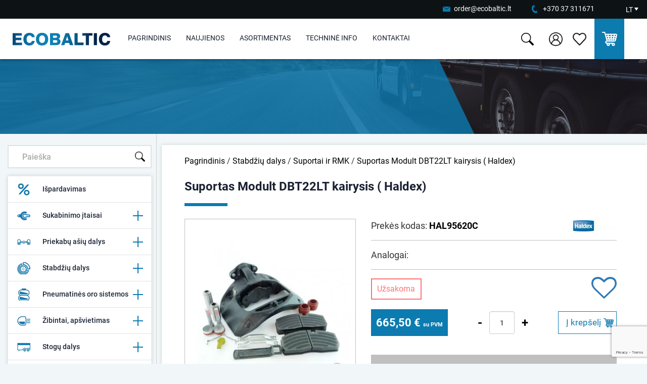

--- FILE ---
content_type: text/html; charset=utf-8
request_url: https://www.ecobaltic.lt/lt/suportas-modult-dbt22lt-kairysis-haldex
body_size: 19894
content:

<!DOCTYPE html>
<!--[if IE]><![endif]-->
<!--[if IE 8 ]><html dir="ltr" lang="lt" class="ie8"><![endif]-->
<!--[if IE 9 ]><html dir="ltr" lang="lt" class="ie9"><![endif]-->
<!--[if (gt IE 9)|!(IE)]><!-->
<html dir="ltr" lang="lt">
<!--<![endif]-->
<head>
<meta charset="UTF-8">
<meta name="viewport" content="width=device-width, initial-scale=1">
<title>Suportas Modult DBT22LT kairysis ( Haldex)</title>
<base href="https://www.ecobaltic.lt/">
<meta http-equiv="X-UA-Compatible" content="IE=edge">
<link href="https://www.ecobaltic.lt/image/catalog/flogo.png" rel="icon">
<link href="https://www.ecobaltic.lt/lt/stabdziu-dalys/suportai-ir-rmk/suportas-modult-dbt22lt-kairysis-haldex" rel="canonical">
<script src="catalog/view/javascript/jquery/jquery-2.1.1.min.js"></script>
<link href="catalog/view/javascript/jquery/magnific/magnific-popup.css" type="text/css" rel="stylesheet" media="screen" >
<link href="catalog/view/javascript/jquery/datetimepicker/bootstrap-datetimepicker.min.css" type="text/css" rel="stylesheet" media="screen" >
<link href="catalog/view/theme/default/stylesheet/styles.css?v=1.1.2" rel="stylesheet">
<script src="catalog/view/javascript/main.js?v=1.0.0" defer></script>
<script src="catalog/view/javascript/common.js?v=1.0.7?" defer></script>
<link rel="stylesheet" href="catalog/view/javascript/photoswipe/dist/photoswipe.css">

<!--<script src="catalog/view/javascript/jquery.fancybox.pack.js" async defer></script>-->
<script src="catalog/view/javascript/jquery/owl-carousel/owl.carousel.min.js" defer></script>
<script src="catalog/view/javascript/jquery/magnific/jquery.magnific-popup.min.js"></script>
<script src="catalog/view/javascript/jquery/datetimepicker/moment.js"></script>
<script src="catalog/view/javascript/jquery/datetimepicker/bootstrap-datetimepicker.min.js"></script>
<script src="catalog/view/javascript/isenselabs_gdpr/utils.js"></script>
<script src="https://www.google.com/recaptcha/api.js?render=6LedkMcUAAAAAGF5QPf9u1RWnmVt3MxXLBZZVtX1" defer></script>

<!-- Google tag (gtag.js) -->
<script async src="https://www.googletagmanager.com/gtag/js?id=G-X65TG5KHW8"></script>
<script>
  window.dataLayer = window.dataLayer || [];
  function gtag(){dataLayer.push(arguments);}
  gtag('js', new Date());
  gtag('config', 'G-X65TG5KHW8');
</script>


</head>
<body class="product-product-1262">
<span class='hidden' id='text-close'>Uždaryti</span>
    <div class="top-contacts-bg">
        <div class="row">
            <div class="col-sm-12 text-right nopad top-contacts">
                <ul>
                    <li>
                        <a title="" class="email" href="mailto:order@ecobaltic.lt">order@ecobaltic.lt</a>
                    </li>
                    <li>
                        <a title="" class="phone" href="tel:+37037311671">+370 37 311671</a>
                    </li>
                    <li>
                        <form action="https://www.ecobaltic.lt/index.php?route=common/language/language" method="post" enctype="multipart/form-data" class="top_language">
    <div class="" style='border: 0px solid black;'>
      <div class="col-xs-12 nopad text-center lang">
                                    <a title="" class="current-language" href="https://www.ecobaltic.lt/lt/suportas-modult-dbt22lt-kairysis-haldex">LT                    <span></span>
                </a>
                                                                      <ul>
                            <li>
                    <a href="https://www.ecobaltic.lt/lt/suportas-modult-dbt22lt-kairysis-haldex">
                        LT                    </a>
                </li>
                            <li>
                    <a href="https://www.ecobaltic.lt/ru/support-tormoznoj-dbt22lt-levij">
                        RU                    </a>
                </li>
                            <li>
                    <a href="https://www.ecobaltic.lt/en/brake-calipper-dbt22lt-8-5000left">
                        EN                    </a>
                </li>
                      </ul>
      </div>
        <input type="hidden" name="code" value="">
        <input type="hidden" name="redirect" value="https://www.ecobaltic.lt/lt/suportas-modult-dbt22lt-kairysis-haldex?redirect_lang_id=2">
    </div>
    </form>
<!--asdasd-->
<!--AAAAAAAAAAAA-->                    </li>
                </ul>
            </div>
        </div>
    </div>
        <div class="header-bg">
            <div class="header-new">
                <div class="trigger nopad text-right">
                    <div class="hamburger hamburger--collapse">
                        <div class="hamburger-box">
                            <div class="hamburger-inner"></div>
                        </div>
                    </div>
                </div>
                <div class="header-logo"> <!--col-xs-4 col-sm-5 col-md-2 nopadleft logo-->
                                            <a href="https://www.ecobaltic.lt/"><img src="https://www.ecobaltic.lt/image/catalog/logo.png" alt="Sunkvežimių ir priekabų dalys" title="Sunkvežimių ir priekabų dalys"></a>
                                    </div>
                
                <div class="mob-nav">
                    <ul>
                            <li class="">
                            <a title="Pagrindinis" href="https://www.ecobaltic.lt/">
                                Pagrindinis                            </a>
                        </li>
                                                        <li>
                                    <a title="Naujienos" href="https://www.ecobaltic.lt/lt/naujienos">
                                        Naujienos                                    </a>
                                </li>
                                                                    <li>
                                        <a title="Asortimentas" href="#" onclick="return false">
                                            Asortimentas                                        </a>

                                            
                                                        <ul>
                                                            <li>
                                                                                                                                                                                                <li>
                                                                        <a class="blah" href="https://www.ecobaltic.lt/lt/ispardavimas">
                                                                            <img class="category-image-icon" alt="Išpardavimas" src="https://www.ecobaltic.lt/image/cache_webp/catalog/tit-nauj-12-30x30.webp"/>  
                                                                            Išpardavimas                                                                        </a>
                                                                    </li>
                                                                                                                                                                                                                                                                <li>
                                                                        <a class="blah" href="https://www.ecobaltic.lt/lt/sukabinimo-itaisai"  onclick="return false;">
                                                                                                                                                    <img class="category-image-icon" alt="Sukabinimo įtaisai" src="https://www.ecobaltic.lt/image/cache_webp/catalog/meniu_katalogu_pav/Sukabinimas%20(1)-30x30.webp"/>    
                                                                            Sukabinimo įtaisai                                                                        </a>
                                                                                                                                            <ul>
                                                                                                                                                            <li>
                                                                                    <a href="https://www.ecobaltic.lt/lt/sukabinimo-itaisai/ringfeder"  >
                                                                                        Ringfeder                                                                                    </a>
                                                                                </li>
                                                                                                                                                            <li>
                                                                                    <a href="https://www.ecobaltic.lt/lt/sukabinimo-itaisai/vbg"  >
                                                                                        VBG                                                                                    </a>
                                                                                </li>
                                                                                                                                                            <li>
                                                                                    <a href="https://www.ecobaltic.lt/lt/sukabinimo-itaisai/saf-v-orlandi"  >
                                                                                        SAF - V. Orlandi                                                                                    </a>
                                                                                </li>
                                                                                                                                                            <li>
                                                                                    <a href="https://www.ecobaltic.lt/lt/sukabinimo-itaisai/kilpos-kiti-sukabintuvai"  >
                                                                                        Kilpos, kiti sukabintuvai                                                                                    </a>
                                                                                </li>
                                                                                                                                                            <li>
                                                                                    <a href="https://www.ecobaltic.lt/lt/sukabinimo-itaisai/grazulai"  >
                                                                                        Grąžulai                                                                                    </a>
                                                                                </li>
                                                                                                                                                    </ul>
                                                                                                                                        <!---->
                                                                    </li>
                                                                                                                                                                                                                                                                <li>
                                                                        <a class="blah" href="https://www.ecobaltic.lt/lt/priekabu-asiu-dalys"  onclick="return false;">
                                                                                                                                                    <img class="category-image-icon" alt="Priekabų ašių dalys" src="https://www.ecobaltic.lt/image/cache_webp/catalog/meniu_katalogu_pav/Asys2-30x30.webp"/>    
                                                                            Priekabų ašių dalys                                                                        </a>
                                                                                                                                            <ul>
                                                                                                                                                            <li>
                                                                                    <a href="https://www.ecobaltic.lt/lt/priekabu-asiu-dalys/bpw"  >
                                                                                        BPW                                                                                    </a>
                                                                                </li>
                                                                                                                                                            <li>
                                                                                    <a href="https://www.ecobaltic.lt/lt/priekabu-asiu-dalys/saf"  >
                                                                                        SAF                                                                                    </a>
                                                                                </li>
                                                                                                                                                            <li>
                                                                                    <a href="https://www.ecobaltic.lt/lt/priekabu-asiu-dalys/pakabos-dalys"  >
                                                                                        Pakabos dalys                                                                                    </a>
                                                                                </li>
                                                                                                                                                            <li>
                                                                                    <a href="https://www.ecobaltic.lt/lt/priekabu-asiu-dalys/oro-pagalves"  >
                                                                                        Oro pagalvės                                                                                    </a>
                                                                                </li>
                                                                                                                                                    </ul>
                                                                                                                                        <!--                                                                        </li>
                                                                                                                                                    <li> 
                                                                                                                                            -->
                                                                    </li>
                                                                                                                                                                                                                                                                <li>
                                                                        <a class="blah" href="https://www.ecobaltic.lt/lt/stabdziu-dalys"  onclick="return false;">
                                                                                                                                                    <img class="category-image-icon" alt="Stabdžių dalys" src="https://www.ecobaltic.lt/image/cache_webp/catalog/meniu_katalogu_pav/Stabdziai11-30x30.webp"/>    
                                                                            Stabdžių dalys                                                                        </a>
                                                                                                                                            <ul>
                                                                                                                                                            <li>
                                                                                    <a href="https://www.ecobaltic.lt/lt/stabdziu-dalys/stabdziu-diskai"  >
                                                                                        Stabdžių diskai                                                                                    </a>
                                                                                </li>
                                                                                                                                                            <li>
                                                                                    <a href="https://www.ecobaltic.lt/lt/stabdziu-dalys/stabdziu-trinkeles"  >
                                                                                        Stabdžių trinkelės                                                                                    </a>
                                                                                </li>
                                                                                                                                                            <li>
                                                                                    <a href="https://www.ecobaltic.lt/lt/stabdziu-dalys/bugniniams-stabdziams"  >
                                                                                        Būgniniams  stabdžiams                                                                                    </a>
                                                                                </li>
                                                                                                                                                            <li>
                                                                                    <a href="https://www.ecobaltic.lt/lt/stabdziu-dalys/suportai-ir-rmk"  >
                                                                                        Suportai ir RMK                                                                                    </a>
                                                                                </li>
                                                                                                                                                            <li>
                                                                                    <a href="https://www.ecobaltic.lt/lt/stabdziu-dalys/hidrauliniu-stabdziu-dalys"  >
                                                                                        Hidraulinių stabdžių dalys                                                                                    </a>
                                                                                </li>
                                                                                                                                                            <li>
                                                                                    <a href="https://www.ecobaltic.lt/lt/stabdziu-dalys/kitos-stabdziu-dalys"  >
                                                                                        Kitos stabdžių dalys                                                                                    </a>
                                                                                </li>
                                                                                                                                                    </ul>
                                                                                                                                        <!---->
                                                                    </li>
                                                                                                                                                                                                                                                                <li>
                                                                        <a class="blah" href="https://www.ecobaltic.lt/lt/pneumatines-oro-sistemos"  onclick="return false;">
                                                                                                                                                    <img class="category-image-icon" alt="Pneumatinės oro sistemos" src="https://www.ecobaltic.lt/image/cache_webp/catalog/meniu_katalogu_pav/pneumatines11-30x30.webp"/>    
                                                                            Pneumatinės oro sistemos                                                                        </a>
                                                                                                                                            <ul>
                                                                                                                                                            <li>
                                                                                    <a href="https://www.ecobaltic.lt/lt/pneumatines-oro-sistemos/stabdziu-voztuvai-moduliatoriai"  >
                                                                                        Stabdžių vožtuvai / moduliatoriai                                                                                    </a>
                                                                                </li>
                                                                                                                                                            <li>
                                                                                    <a href="https://www.ecobaltic.lt/lt/pneumatines-oro-sistemos/energoakumuliatoriai-kameros"  >
                                                                                        Energoakumuliatoriai / kameros                                                                                    </a>
                                                                                </li>
                                                                                                                                                            <li>
                                                                                    <a href="https://www.ecobaltic.lt/lt/pneumatines-oro-sistemos/pneumatines-jungtys"  >
                                                                                        Pneumatinės jungtys                                                                                    </a>
                                                                                </li>
                                                                                                                                                            <li>
                                                                                    <a href="https://www.ecobaltic.lt/lt/pneumatines-oro-sistemos/vamzdeliai"  >
                                                                                        Vamzdeliai                                                                                    </a>
                                                                                </li>
                                                                                                                                                            <li>
                                                                                    <a href="https://www.ecobaltic.lt/lt/pneumatines-oro-sistemos/oro-rezervuarai"  >
                                                                                        Oro rezervuarai                                                                                    </a>
                                                                                </li>
                                                                                                                                                            <li>
                                                                                    <a href="https://www.ecobaltic.lt/lt/pneumatines-oro-sistemos/kabeliai-ir-kita-oro-sistemoms"  >
                                                                                        Kabeliai ir kita oro sistemoms                                                                                     </a>
                                                                                </li>
                                                                                                                                                    </ul>
                                                                                                                                        <!---->
                                                                    </li>
                                                                                                                                                                                                                                                                <li>
                                                                        <a class="blah" href="https://www.ecobaltic.lt/lt/zibintai-apsvietimas"  onclick="return false;">
                                                                                                                                                    <img class="category-image-icon" alt="Žibintai, apšvietimas" src="https://www.ecobaltic.lt/image/cache_webp/catalog/meniu_katalogu_pav/Zibintai1-30x30.webp"/>    
                                                                            Žibintai, apšvietimas                                                                        </a>
                                                                                                                                            <ul>
                                                                                                                                                            <li>
                                                                                    <a href="https://www.ecobaltic.lt/lt/zibintai-apsvietimas/galiniai-zibintai"  >
                                                                                        Galiniai žibintai                                                                                    </a>
                                                                                </li>
                                                                                                                                                            <li>
                                                                                    <a href="https://www.ecobaltic.lt/lt/zibintai-apsvietimas/gabaritiniai-zibintai"  >
                                                                                        Gabaritiniai žibintai                                                                                    </a>
                                                                                </li>
                                                                                                                                                            <li>
                                                                                    <a href="https://www.ecobaltic.lt/lt/zibintai-apsvietimas/numerio-apsvietimo-zibintai"  >
                                                                                        Numerio apšvietimo žibintai                                                                                    </a>
                                                                                </li>
                                                                                                                                                            <li>
                                                                                    <a href="https://www.ecobaltic.lt/lt/zibintai-apsvietimas/led-darbo-zibintai"  >
                                                                                        LED darbo žibintai                                                                                    </a>
                                                                                </li>
                                                                                                                                                            <li>
                                                                                    <a href="https://www.ecobaltic.lt/lt/zibintai-apsvietimas/kiti-zibintai"  >
                                                                                        Kiti žibintai                                                                                    </a>
                                                                                </li>
                                                                                                                                                            <li>
                                                                                    <a href="https://www.ecobaltic.lt/lt/zibintai-apsvietimas/instaliaciniai-elementai"  >
                                                                                        Instaliaciniai elementai                                                                                    </a>
                                                                                </li>
                                                                                                                                                    </ul>
                                                                                                                                        <!--                                                                        </li>
                                                                                                                                                    <li> 
                                                                                                                                            -->
                                                                    </li>
                                                                                                                                                                                                                                                                <li>
                                                                        <a class="blah" href="https://www.ecobaltic.lt/lt/stogu-dalys"  onclick="return false;">
                                                                                                                                                    <img class="category-image-icon" alt="Stogų dalys" src="https://www.ecobaltic.lt/image/cache_webp/catalog/meniu_katalogu_pav/Stogas11-30x30.webp"/>    
                                                                            Stogų dalys                                                                        </a>
                                                                                                                                            <ul>
                                                                                                                                                            <li>
                                                                                    <a href="https://www.ecobaltic.lt/lt/stogu-dalys/edscha"  >
                                                                                        Edscha                                                                                    </a>
                                                                                </li>
                                                                                                                                                            <li>
                                                                                    <a href="https://www.ecobaltic.lt/lt/stogu-dalys/kitos-stogu-dalys"  >
                                                                                        Kitos stogų dalys                                                                                    </a>
                                                                                </li>
                                                                                                                                                    </ul>
                                                                                                                                        <!---->
                                                                    </li>
                                                                                                                                                                                                                                                                <li>
                                                                        <a class="blah" href="https://www.ecobaltic.lt/lt/kebulo-dalys"  onclick="return false;">
                                                                                                                                                    <img class="category-image-icon" alt="Kėbulo dalys" src="https://www.ecobaltic.lt/image/cache_webp/catalog/meniu_katalogu_pav/Kebulas11-30x30.webp"/>    
                                                                            Kėbulo dalys                                                                        </a>
                                                                                                                                            <ul>
                                                                                                                                                            <li>
                                                                                    <a href="https://www.ecobaltic.lt/lt/kebulo-dalys/sparnai"  >
                                                                                        Sparnai                                                                                    </a>
                                                                                </li>
                                                                                                                                                            <li>
                                                                                    <a href="https://www.ecobaltic.lt/lt/kebulo-dalys/sonines-apsaugos-aliumines-lentos"  >
                                                                                        Šoninės apsaugos / aliuminės lentos                                                                                    </a>
                                                                                </li>
                                                                                                                                                            <li>
                                                                                    <a href="https://www.ecobaltic.lt/lt/kebulo-dalys/bamperiai"  >
                                                                                        Bamperiai                                                                                    </a>
                                                                                </li>
                                                                                                                                                            <li>
                                                                                    <a href="https://www.ecobaltic.lt/lt/kebulo-dalys/uzraktai-rankenos"  >
                                                                                        Užraktai, rankenos                                                                                    </a>
                                                                                </li>
                                                                                                                                                            <li>
                                                                                    <a href="https://www.ecobaltic.lt/lt/kebulo-dalys/atsarginiu-ratu-laikikliai"  >
                                                                                        Atsarginių ratų laikikliai                                                                                    </a>
                                                                                </li>
                                                                                                                                                            <li>
                                                                                    <a href="https://www.ecobaltic.lt/lt/kebulo-dalys/atramines-kojos-posukio-ziedai"  >
                                                                                        Atraminės kojos, posūkio žiedai                                                                                     </a>
                                                                                </li>
                                                                                                                                                            <li>
                                                                                    <a href="https://www.ecobaltic.lt/lt/kebulo-dalys/kitos-kebulo-dalys"  >
                                                                                        Kitos kėbulo dalys                                                                                    </a>
                                                                                </li>
                                                                                                                                                    </ul>
                                                                                                                                        <!---->
                                                                    </li>
                                                                                                                                                                                                                                                                <li>
                                                                        <a class="blah" href="https://www.ecobaltic.lt/lt/aliuminio-profiliai"  onclick="return false;">
                                                                                                                                                    <img class="category-image-icon" alt="Aliuminio profiliai" src="https://www.ecobaltic.lt/image/cache_webp/catalog/icons/Kebulas-30x30.webp"/>    
                                                                            Aliuminio profiliai                                                                        </a>
                                                                                                                                            <ul>
                                                                                                                                                            <li>
                                                                                    <a href="https://aluminium.taklergroup.com/products/trucks-trailers" target='_blank' >
                                                                                        Profiliai priekaboms - UŽSAKOMI                                                                                    </a>
                                                                                </li>
                                                                                                                                                            <li>
                                                                                    <a href="https://aluminium.taklergroup.com/products/building" target='_blank' >
                                                                                        Profiliai statyboms - UŽSAKOMI                                                                                    </a>
                                                                                </li>
                                                                                                                                                            <li>
                                                                                    <a href="https://aluminium.taklergroup.com/products/standard" target='_blank' >
                                                                                        Profiliai - UŽSAKOMI                                                                                    </a>
                                                                                </li>
                                                                                                                                                            <li>
                                                                                    <a href="https://www.ecobaltic.lt/lt/kebulo-dalys/sonines-apsaugos-aliumines-lentos"  >
                                                                                        Šoninės apsaugos / aliuminės lentos                                                                                    </a>
                                                                                </li>
                                                                                                                                                    </ul>
                                                                                                                                        <!--                                                                        </li>
                                                                                                                                                    <li> 
                                                                                                                                            -->
                                                                    </li>
                                                                                                                                                                                                                                                                <li>
                                                                        <a class="blah" href="https://www.ecobaltic.lt/lt/dezes"  onclick="return false;">
                                                                                                                                                    <img class="category-image-icon" alt="Dėžės" src="https://www.ecobaltic.lt/image/cache_webp/catalog/meniu_katalogu_pav/Dezes11-30x30.webp"/>    
                                                                            Dėžės                                                                        </a>
                                                                                                                                            <ul>
                                                                                                                                                            <li>
                                                                                    <a href="https://www.ecobaltic.lt/lt/dezes/metalines-irankiu-dezes"  >
                                                                                        Metalinės įrankių dėžės                                                                                    </a>
                                                                                </li>
                                                                                                                                                            <li>
                                                                                    <a href="https://www.ecobaltic.lt/lt/dezes/plastikines-irankiu-dezes"  >
                                                                                        Plastikinės įrankių dėžės                                                                                    </a>
                                                                                </li>
                                                                                                                                                            <li>
                                                                                    <a href="https://www.ecobaltic.lt/lt/dezes/gesintuvu-dezes"  >
                                                                                        Gesintuvų dėžės                                                                                    </a>
                                                                                </li>
                                                                                                                                                            <li>
                                                                                    <a href="https://www.ecobaltic.lt/lt/dezes/laikikliai-dezems"  >
                                                                                        Laikikliai dėžėms                                                                                    </a>
                                                                                </li>
                                                                                                                                                    </ul>
                                                                                                                                        <!---->
                                                                    </li>
                                                                                                                                                                                                                                                                <li>
                                                                        <a class="blah" href="https://www.ecobaltic.lt/lt/gesinimo-iranga"  onclick="return false;">
                                                                                                                                                    <img class="category-image-icon" alt="Gesinimo įranga" src="https://www.ecobaltic.lt/image/cache_webp/catalog/meniu_katalogu_pav/Gesintuvai11-30x30.webp"/>    
                                                                            Gesinimo įranga                                                                        </a>
                                                                                                                                            <ul>
                                                                                                                                                            <li>
                                                                                    <a href="https://www.ecobaltic.lt/lt/gesinimo-iranga/gesintuvai"  >
                                                                                        Gesintuvai                                                                                    </a>
                                                                                </li>
                                                                                                                                                            <li>
                                                                                    <a href="https://www.ecobaltic.lt/lt/dezes/gesintuvu-dezes"  >
                                                                                        Gesintuvų dėžės                                                                                    </a>
                                                                                </li>
                                                                                                                                                    </ul>
                                                                                                                                        <!---->
                                                                    </li>
                                                                                                                                                                                                                                                                <li>
                                                                        <a class="blah" href="https://www.ecobaltic.lt/lt/saugiam-vaziavimui"  onclick="return false;">
                                                                                                                                                    <img class="category-image-icon" alt="Saugiam važiavimui" src="https://www.ecobaltic.lt/image/cache_webp/catalog/meniu_katalogu_pav/saugiam11-30x30.webp"/>    
                                                                            Saugiam važiavimui                                                                        </a>
                                                                                                                                            <ul>
                                                                                                                                                            <li>
                                                                                    <a href="https://www.ecobaltic.lt/lt/saugiam-vaziavimui/verzliu-indikatoriai"  >
                                                                                        Veržlių indikatoriai                                                                                    </a>
                                                                                </li>
                                                                                                                                                            <li>
                                                                                    <a href="https://www.ecobaltic.lt/lt/saugiam-vaziavimui/padangu-sandarinimui"  >
                                                                                        Padangų sandarinimui                                                                                    </a>
                                                                                </li>
                                                                                                                                                            <li>
                                                                                    <a href="https://www.ecobaltic.lt/lt/saugiam-vaziavimui/ratu-grandines"  >
                                                                                        Ratų grandinės                                                                                    </a>
                                                                                </li>
                                                                                                                                                    </ul>
                                                                                                                                        <!--                                                                        </li>
                                                                                                                                                    <li> 
                                                                                                                                            -->
                                                                    </li>
                                                                                                                                                                                                                                                                <li>
                                                                        <a class="blah" href="https://www.ecobaltic.lt/lt/aksesuarai-ir-kita"  onclick="return false;">
                                                                                                                                                    <img class="category-image-icon" alt="Aksesuarai ir kita" src="https://www.ecobaltic.lt/image/cache_webp/catalog/meniu_katalogu_pav/Aksesuarai11-30x30.webp"/>    
                                                                            Aksesuarai ir kita                                                                        </a>
                                                                                                                                            <ul>
                                                                                                                                                            <li>
                                                                                    <a href="https://www.ecobaltic.lt/lt/aksesuarai-ir-kita/ratu-atramos"  >
                                                                                        Ratų atramos                                                                                    </a>
                                                                                </li>
                                                                                                                                                            <li>
                                                                                    <a href="https://www.ecobaltic.lt/lt/aksesuarai-ir-kita/krovinio-tvirtinimo-elementai"  >
                                                                                        Krovinio tvirtinimo elementai                                                                                    </a>
                                                                                </li>
                                                                                                                                                            <li>
                                                                                    <a href="https://www.ecobaltic.lt/lt/aksesuarai-ir-kita/vandens-bakeliai"  >
                                                                                        Vandens bakeliai                                                                                    </a>
                                                                                </li>
                                                                                                                                                            <li>
                                                                                    <a href="https://www.ecobaltic.lt/lt/aksesuarai-ir-kita/automobiliniai-saldytuvai-ir-kt"  >
                                                                                        Automobiliniai šaldytuvai ir kt.                                                                                    </a>
                                                                                </li>
                                                                                                                                                            <li>
                                                                                    <a href="https://www.ecobaltic.lt/lt/aksesuarai-ir-kita/adr-komplektai"  >
                                                                                        ADR komplektai                                                                                    </a>
                                                                                </li>
                                                                                                                                                            <li>
                                                                                    <a href="https://www.ecobaltic.lt/lt/aksesuarai-ir-kita/savarzos-ir-dirzeliai"  >
                                                                                        Sąvaržos ir dirželiai                                                                                    </a>
                                                                                </li>
                                                                                                                                                            <li>
                                                                                    <a href="https://www.ecobaltic.lt/lt/aksesuarai-ir-kita/kita"  >
                                                                                        Kita                                                                                    </a>
                                                                                </li>
                                                                                                                                                            <li>
                                                                                    <a href="https://www.ecobaltic.lt/lt/aksesuarai-ir-kita/kariniai-produktai"  >
                                                                                        Kariniai produktai                                                                                    </a>
                                                                                </li>
                                                                                                                                                    </ul>
                                                                                                                                        <!---->
                                                                    </li>
                                                                                                                                                                                                                                                                <li>
                                                                        <a class="blah" href="https://www.ecobaltic.lt/lt/sildymo-vesinimo-sistemos"  onclick="return false;">
                                                                                                                                                    <img class="category-image-icon" alt="Šildymo / vėsinimo sistemos" src="https://www.ecobaltic.lt/image/cache_webp/catalog/meniu_katalogu_pav/Sildymas11-30x30.webp"/>    
                                                                            Šildymo / vėsinimo sistemos                                                                        </a>
                                                                                                                                            <ul>
                                                                                                                                                            <li>
                                                                                    <a href="https://www.ecobaltic.lt/lt/sildymo-vesinimo-sistemos/webasto"  >
                                                                                        Webasto                                                                                    </a>
                                                                                </li>
                                                                                                                                                            <li>
                                                                                    <a href="https://www.ecobaltic.lt/lt/sildymo-vesinimo-sistemos/eberspacher"  >
                                                                                        Eberspacher                                                                                    </a>
                                                                                </li>
                                                                                                                                                            <li>
                                                                                    <a href="https://www.ecobaltic.lt/lt/sildymo-vesinimo-sistemos/vesintuvai-kondicionieriai"  >
                                                                                        Vėsintuvai / kondicionieriai                                                                                    </a>
                                                                                </li>
                                                                                                                                                            <li>
                                                                                    <a href="https://www.ecobaltic.lt/lt/aksesuarai-ir-kita/automobiliniai-saldytuvai-ir-kt"  >
                                                                                        Automobiliniai šaldytuvai ir kt.                                                                                    </a>
                                                                                </li>
                                                                                                                                                    </ul>
                                                                                                                                        <!---->
                                                                    </li>
                                                                                                                                                                                                                                                                <li>
                                                                        <a class="blah" href="https://www.ecobaltic.lt/lt/komercinio-transporto-dalys"  onclick="return false;">
                                                                                                                                                    <img class="category-image-icon" alt="Komercinio transporto dalys" src="https://www.ecobaltic.lt/image/cache_webp/catalog/Kategoriju_pav/Truck_icon-100x100-pnd-30x30.webp"/>    
                                                                            Komercinio transporto dalys                                                                        </a>
                                                                                                                                            <ul>
                                                                                                                                                            <li>
                                                                                    <a href="https://www.ecobaltic.lt/lt/komercinio-transporto-dalys/daf-dalys"  >
                                                                                        DAF dalys                                                                                    </a>
                                                                                </li>
                                                                                                                                                            <li>
                                                                                    <a href="https://www.ecobaltic.lt/lt/komercinio-transporto-dalys/kitos-sunkvezimiu-dalys"  >
                                                                                        Kitos sunkvežimių dalys                                                                                    </a>
                                                                                </li>
                                                                                                                                                            <li>
                                                                                    <a href="https://www.ecobaltic.lt/lt/komercinio-transporto-dalys/mikroautobusu-dalys"  >
                                                                                        Mikroautobusų dalys                                                                                    </a>
                                                                                </li>
                                                                                                                                                    </ul>
                                                                                                                                        <!--                                                                        </li>
                                                                                                                                                    <li> 
                                                                                                                                            -->
                                                                    </li>
                                                                                                                                                                                                                                                                <li>
                                                                        <a class="blah" href="https://www.ecobaltic.lt/lt/zemes-ukiui"  onclick="return false;">
                                                                                                                                                    <img class="category-image-icon" alt="Žemės ūkiui" src="https://www.ecobaltic.lt/image/cache_webp/catalog/meniu_katalogu_pav/emes11-30x30.webp"/>    
                                                                            Žemės ūkiui                                                                        </a>
                                                                                                                                            <ul>
                                                                                                                                                            <li>
                                                                                    <a href="https://www.ecobaltic.lt/lt/zemes-ukiui/stabdziu-sistemos-ir-kita"  >
                                                                                        Stabdžių sistemos ir kita                                                                                    </a>
                                                                                </li>
                                                                                                                                                            <li>
                                                                                    <a href="https://www.ecobaltic.lt/lt/zemes-ukiui/atsargines-stabdziu-dalys"  >
                                                                                        Atsarginės stabdžių dalys                                                                                    </a>
                                                                                </li>
                                                                                                                                                            <li>
                                                                                    <a href="https://www.ecobaltic.lt/lt/zemes-ukiui/apsvietimo-sistemos"  >
                                                                                        Apšvietimo sistemos                                                                                    </a>
                                                                                </li>
                                                                                                                                                            <li>
                                                                                    <a href="https://www.ecobaltic.lt/lt/zemes-ukiui/sukabinimo-itaisai-traktoriams"  >
                                                                                        Sukabinimo įtaisai traktoriams                                                                                    </a>
                                                                                </li>
                                                                                                                                                            <li>
                                                                                    <a href="https://www.ecobaltic.lt/lt/zibintai-apsvietimas/led-darbo-zibintai"  >
                                                                                        LED darbo žibintai                                                                                    </a>
                                                                                </li>
                                                                                                                                                    </ul>
                                                                                                                                        <!---->
                                                                    </li>
                                                                                                                                                                                                                                                                <li>
                                                                        <a class="blah" href="https://www.ecobaltic.lt/lt/akumuliatoriai"  onclick="return false;">
                                                                                                                                                    <img class="category-image-icon" alt="Akumuliatoriai" src="https://www.ecobaltic.lt/image/cache_webp/catalog/meniu_katalogu_pav/Akumai11-30x30.webp"/>    
                                                                            Akumuliatoriai                                                                        </a>
                                                                                                                                            <ul>
                                                                                                                                                            <li>
                                                                                    <a href="https://www.ecobaltic.lt/lt/akumuliatoriai/sunkvezimiu-akumuliatoriai"  >
                                                                                        Sunkvežimių akumuliatoriai                                                                                    </a>
                                                                                </li>
                                                                                                                                                    </ul>
                                                                                                                                        <!---->
                                                                    </li>
                                                                                                                            
                                                        </ul>
                                            
                                    </li>
                                                                                        <li>
                                    <a title="Techninė info" href="https://www.ecobaltic.lt/lt/technine-info">
                                        Techninė info                                    </a>
                                </li>
                                                                                <li>
                            <a title="Kontaktai" href="https://www.ecobaltic.lt/lt/kontaktai">
                                Kontaktai                            </a>
                        </li> 



                    </ul>
                                        <div class="mobile-favorite-products">
                        <a href="https://www.ecobaltic.lt/index.php?route=product/product/favorites"><i class="fa fa-heart" style="margin-right: 5px;"></i>Mėgstamiausios prekės</a>
                    </div>
                </div>
                
                <div class="nav nopadright">
                    <ul>
                        <li class="">
                            <a title="Pagrindinis" href="https://www.ecobaltic.lt/">
                                Pagrindinis                            </a>
                        </li>
                                                        <li>
                                    <a title="Naujienos" href="https://www.ecobaltic.lt/lt/naujienos">
                                        Naujienos                                    </a>
                                </li>
                                                                    <li>
                                        <a title="Asortimentas" href="#" onclick="return false">
                                            Asortimentas                                        </a>
                                        <ul>

                                            
                                                <div class="row row-md">
                                                    <div class="col-xs-12 nopad sub-meniu">
                                                        <ul>
                                                            <li>

                                                                                                                            

                                                                        <a href="https://www.ecobaltic.lt/lt/ispardavimas"  >
                                                                                                                                                    <img class="category-image-icon" alt="Išpardavimas" src="https://www.ecobaltic.lt/image/cache_webp/catalog/tit-nauj-12-30x30.webp"/> 
                                                                            Išpardavimas                                                                        </a>

                                                                                                                                                                                            

                                                                        <a href="https://www.ecobaltic.lt/lt/sukabinimo-itaisai"  class="">
                                                                                                                                                    <img class="category-image-icon" alt="Sukabinimo įtaisai" src="https://www.ecobaltic.lt/image/cache_webp/catalog/meniu_katalogu_pav/Sukabinimas%20(1)-30x30.webp"/>    
                                                                            Sukabinimo įtaisai                                                                        </a>
                                                                                                                                            <ul>
                                                                                                                                                            <li>
                                                                                    <a href="https://www.ecobaltic.lt/lt/sukabinimo-itaisai/ringfeder"  >
                                                                                        Ringfeder                                                                                    </a>
                                                                                </li>
                                                                                                                                                            <li>
                                                                                    <a href="https://www.ecobaltic.lt/lt/sukabinimo-itaisai/vbg"  >
                                                                                        VBG                                                                                    </a>
                                                                                </li>
                                                                                                                                                            <li>
                                                                                    <a href="https://www.ecobaltic.lt/lt/sukabinimo-itaisai/saf-v-orlandi"  >
                                                                                        SAF - V. Orlandi                                                                                    </a>
                                                                                </li>
                                                                                                                                                            <li>
                                                                                    <a href="https://www.ecobaltic.lt/lt/sukabinimo-itaisai/kilpos-kiti-sukabintuvai"  >
                                                                                        Kilpos, kiti sukabintuvai                                                                                    </a>
                                                                                </li>
                                                                                                                                                            <li>
                                                                                    <a href="https://www.ecobaltic.lt/lt/sukabinimo-itaisai/grazulai"  >
                                                                                        Grąžulai                                                                                    </a>
                                                                                </li>
                                                                                                                                                    </ul>
                                                                                                                                                                                                                                                                                                                                    

                                                                        <a href="https://www.ecobaltic.lt/lt/priekabu-asiu-dalys"  class="">
                                                                                                                                                    <img class="category-image-icon" alt="Priekabų ašių dalys" src="https://www.ecobaltic.lt/image/cache_webp/catalog/meniu_katalogu_pav/Asys2-30x30.webp"/>    
                                                                            Priekabų ašių dalys                                                                        </a>
                                                                                                                                            <ul>
                                                                                                                                                            <li>
                                                                                    <a href="https://www.ecobaltic.lt/lt/priekabu-asiu-dalys/bpw"  >
                                                                                        BPW                                                                                    </a>
                                                                                </li>
                                                                                                                                                            <li>
                                                                                    <a href="https://www.ecobaltic.lt/lt/priekabu-asiu-dalys/saf"  >
                                                                                        SAF                                                                                    </a>
                                                                                </li>
                                                                                                                                                            <li>
                                                                                    <a href="https://www.ecobaltic.lt/lt/priekabu-asiu-dalys/pakabos-dalys"  >
                                                                                        Pakabos dalys                                                                                    </a>
                                                                                </li>
                                                                                                                                                            <li>
                                                                                    <a href="https://www.ecobaltic.lt/lt/priekabu-asiu-dalys/oro-pagalves"  >
                                                                                        Oro pagalvės                                                                                    </a>
                                                                                </li>
                                                                                                                                                    </ul>
                                                                                                                                                                                                                                                                                                                                    

                                                                        <a href="https://www.ecobaltic.lt/lt/stabdziu-dalys"  class="">
                                                                                                                                                    <img class="category-image-icon" alt="Stabdžių dalys" src="https://www.ecobaltic.lt/image/cache_webp/catalog/meniu_katalogu_pav/Stabdziai11-30x30.webp"/>    
                                                                            Stabdžių dalys                                                                        </a>
                                                                                                                                            <ul>
                                                                                                                                                            <li>
                                                                                    <a href="https://www.ecobaltic.lt/lt/stabdziu-dalys/stabdziu-diskai"  >
                                                                                        Stabdžių diskai                                                                                    </a>
                                                                                </li>
                                                                                                                                                            <li>
                                                                                    <a href="https://www.ecobaltic.lt/lt/stabdziu-dalys/stabdziu-trinkeles"  >
                                                                                        Stabdžių trinkelės                                                                                    </a>
                                                                                </li>
                                                                                                                                                            <li>
                                                                                    <a href="https://www.ecobaltic.lt/lt/stabdziu-dalys/bugniniams-stabdziams"  >
                                                                                        Būgniniams  stabdžiams                                                                                    </a>
                                                                                </li>
                                                                                                                                                            <li>
                                                                                    <a href="https://www.ecobaltic.lt/lt/stabdziu-dalys/suportai-ir-rmk"  >
                                                                                        Suportai ir RMK                                                                                    </a>
                                                                                </li>
                                                                                                                                                            <li>
                                                                                    <a href="https://www.ecobaltic.lt/lt/stabdziu-dalys/hidrauliniu-stabdziu-dalys"  >
                                                                                        Hidraulinių stabdžių dalys                                                                                    </a>
                                                                                </li>
                                                                                                                                                            <li>
                                                                                    <a href="https://www.ecobaltic.lt/lt/stabdziu-dalys/kitos-stabdziu-dalys"  >
                                                                                        Kitos stabdžių dalys                                                                                    </a>
                                                                                </li>
                                                                                                                                                    </ul>
                                                                                                                                                                                                                </li>
                                                                                                                                                <li  > 
                                                                                                                                                                                                                                                                                                                                        

                                                                        <a href="https://www.ecobaltic.lt/lt/pneumatines-oro-sistemos"  class="">
                                                                                                                                                    <img class="category-image-icon" alt="Pneumatinės oro sistemos" src="https://www.ecobaltic.lt/image/cache_webp/catalog/meniu_katalogu_pav/pneumatines11-30x30.webp"/>    
                                                                            Pneumatinės oro sistemos                                                                        </a>
                                                                                                                                            <ul>
                                                                                                                                                            <li>
                                                                                    <a href="https://www.ecobaltic.lt/lt/pneumatines-oro-sistemos/stabdziu-voztuvai-moduliatoriai"  >
                                                                                        Stabdžių vožtuvai / moduliatoriai                                                                                    </a>
                                                                                </li>
                                                                                                                                                            <li>
                                                                                    <a href="https://www.ecobaltic.lt/lt/pneumatines-oro-sistemos/energoakumuliatoriai-kameros"  >
                                                                                        Energoakumuliatoriai / kameros                                                                                    </a>
                                                                                </li>
                                                                                                                                                            <li>
                                                                                    <a href="https://www.ecobaltic.lt/lt/pneumatines-oro-sistemos/pneumatines-jungtys"  >
                                                                                        Pneumatinės jungtys                                                                                    </a>
                                                                                </li>
                                                                                                                                                            <li>
                                                                                    <a href="https://www.ecobaltic.lt/lt/pneumatines-oro-sistemos/vamzdeliai"  >
                                                                                        Vamzdeliai                                                                                    </a>
                                                                                </li>
                                                                                                                                                            <li>
                                                                                    <a href="https://www.ecobaltic.lt/lt/pneumatines-oro-sistemos/oro-rezervuarai"  >
                                                                                        Oro rezervuarai                                                                                    </a>
                                                                                </li>
                                                                                                                                                            <li>
                                                                                    <a href="https://www.ecobaltic.lt/lt/pneumatines-oro-sistemos/kabeliai-ir-kita-oro-sistemoms"  >
                                                                                        Kabeliai ir kita oro sistemoms                                                                                     </a>
                                                                                </li>
                                                                                                                                                    </ul>
                                                                                                                                                                                                                                                                                                                                    

                                                                        <a href="https://www.ecobaltic.lt/lt/zibintai-apsvietimas"  class="">
                                                                                                                                                    <img class="category-image-icon" alt="Žibintai, apšvietimas" src="https://www.ecobaltic.lt/image/cache_webp/catalog/meniu_katalogu_pav/Zibintai1-30x30.webp"/>    
                                                                            Žibintai, apšvietimas                                                                        </a>
                                                                                                                                            <ul>
                                                                                                                                                            <li>
                                                                                    <a href="https://www.ecobaltic.lt/lt/zibintai-apsvietimas/galiniai-zibintai"  >
                                                                                        Galiniai žibintai                                                                                    </a>
                                                                                </li>
                                                                                                                                                            <li>
                                                                                    <a href="https://www.ecobaltic.lt/lt/zibintai-apsvietimas/gabaritiniai-zibintai"  >
                                                                                        Gabaritiniai žibintai                                                                                    </a>
                                                                                </li>
                                                                                                                                                            <li>
                                                                                    <a href="https://www.ecobaltic.lt/lt/zibintai-apsvietimas/numerio-apsvietimo-zibintai"  >
                                                                                        Numerio apšvietimo žibintai                                                                                    </a>
                                                                                </li>
                                                                                                                                                            <li>
                                                                                    <a href="https://www.ecobaltic.lt/lt/zibintai-apsvietimas/led-darbo-zibintai"  >
                                                                                        LED darbo žibintai                                                                                    </a>
                                                                                </li>
                                                                                                                                                            <li>
                                                                                    <a href="https://www.ecobaltic.lt/lt/zibintai-apsvietimas/kiti-zibintai"  >
                                                                                        Kiti žibintai                                                                                    </a>
                                                                                </li>
                                                                                                                                                            <li>
                                                                                    <a href="https://www.ecobaltic.lt/lt/zibintai-apsvietimas/instaliaciniai-elementai"  >
                                                                                        Instaliaciniai elementai                                                                                    </a>
                                                                                </li>
                                                                                                                                                    </ul>
                                                                                                                                                                                                                                                                                                                                    

                                                                        <a href="https://www.ecobaltic.lt/lt/stogu-dalys"  class="">
                                                                                                                                                    <img class="category-image-icon" alt="Stogų dalys" src="https://www.ecobaltic.lt/image/cache_webp/catalog/meniu_katalogu_pav/Stogas11-30x30.webp"/>    
                                                                            Stogų dalys                                                                        </a>
                                                                                                                                            <ul>
                                                                                                                                                            <li>
                                                                                    <a href="https://www.ecobaltic.lt/lt/stogu-dalys/edscha"  >
                                                                                        Edscha                                                                                    </a>
                                                                                </li>
                                                                                                                                                            <li>
                                                                                    <a href="https://www.ecobaltic.lt/lt/stogu-dalys/kitos-stogu-dalys"  >
                                                                                        Kitos stogų dalys                                                                                    </a>
                                                                                </li>
                                                                                                                                                    </ul>
                                                                                                                                                                                                                </li>
                                                                                                                                                <li  > 
                                                                                                                                                                                                                                                                                                                                        

                                                                        <a href="https://www.ecobaltic.lt/lt/kebulo-dalys"  class="">
                                                                                                                                                    <img class="category-image-icon" alt="Kėbulo dalys" src="https://www.ecobaltic.lt/image/cache_webp/catalog/meniu_katalogu_pav/Kebulas11-30x30.webp"/>    
                                                                            Kėbulo dalys                                                                        </a>
                                                                                                                                            <ul>
                                                                                                                                                            <li>
                                                                                    <a href="https://www.ecobaltic.lt/lt/kebulo-dalys/sparnai"  >
                                                                                        Sparnai                                                                                    </a>
                                                                                </li>
                                                                                                                                                            <li>
                                                                                    <a href="https://www.ecobaltic.lt/lt/kebulo-dalys/sonines-apsaugos-aliumines-lentos"  >
                                                                                        Šoninės apsaugos / aliuminės lentos                                                                                    </a>
                                                                                </li>
                                                                                                                                                            <li>
                                                                                    <a href="https://www.ecobaltic.lt/lt/kebulo-dalys/bamperiai"  >
                                                                                        Bamperiai                                                                                    </a>
                                                                                </li>
                                                                                                                                                            <li>
                                                                                    <a href="https://www.ecobaltic.lt/lt/kebulo-dalys/uzraktai-rankenos"  >
                                                                                        Užraktai, rankenos                                                                                    </a>
                                                                                </li>
                                                                                                                                                            <li>
                                                                                    <a href="https://www.ecobaltic.lt/lt/kebulo-dalys/atsarginiu-ratu-laikikliai"  >
                                                                                        Atsarginių ratų laikikliai                                                                                    </a>
                                                                                </li>
                                                                                                                                                            <li>
                                                                                    <a href="https://www.ecobaltic.lt/lt/kebulo-dalys/atramines-kojos-posukio-ziedai"  >
                                                                                        Atraminės kojos, posūkio žiedai                                                                                     </a>
                                                                                </li>
                                                                                                                                                            <li>
                                                                                    <a href="https://www.ecobaltic.lt/lt/kebulo-dalys/kitos-kebulo-dalys"  >
                                                                                        Kitos kėbulo dalys                                                                                    </a>
                                                                                </li>
                                                                                                                                                    </ul>
                                                                                                                                                                                                                                                                                                                                    

                                                                        <a href="https://www.ecobaltic.lt/lt/aliuminio-profiliai"  class="">
                                                                                                                                                    <img class="category-image-icon" alt="Aliuminio profiliai" src="https://www.ecobaltic.lt/image/cache_webp/catalog/icons/Kebulas-30x30.webp"/>    
                                                                            Aliuminio profiliai                                                                        </a>
                                                                                                                                            <ul>
                                                                                                                                                            <li>
                                                                                    <a href="https://aluminium.taklergroup.com/products/trucks-trailers" target='_blank' >
                                                                                        Profiliai priekaboms - UŽSAKOMI                                                                                    </a>
                                                                                </li>
                                                                                                                                                            <li>
                                                                                    <a href="https://aluminium.taklergroup.com/products/building" target='_blank' >
                                                                                        Profiliai statyboms - UŽSAKOMI                                                                                    </a>
                                                                                </li>
                                                                                                                                                            <li>
                                                                                    <a href="https://aluminium.taklergroup.com/products/standard" target='_blank' >
                                                                                        Profiliai - UŽSAKOMI                                                                                    </a>
                                                                                </li>
                                                                                                                                                            <li>
                                                                                    <a href="https://www.ecobaltic.lt/lt/kebulo-dalys/sonines-apsaugos-aliumines-lentos"  >
                                                                                        Šoninės apsaugos / aliuminės lentos                                                                                    </a>
                                                                                </li>
                                                                                                                                                    </ul>
                                                                                                                                                                                                                                                                                                                                    

                                                                        <a href="https://www.ecobaltic.lt/lt/dezes"  class="">
                                                                                                                                                    <img class="category-image-icon" alt="Dėžės" src="https://www.ecobaltic.lt/image/cache_webp/catalog/meniu_katalogu_pav/Dezes11-30x30.webp"/>    
                                                                            Dėžės                                                                        </a>
                                                                                                                                            <ul>
                                                                                                                                                            <li>
                                                                                    <a href="https://www.ecobaltic.lt/lt/dezes/metalines-irankiu-dezes"  >
                                                                                        Metalinės įrankių dėžės                                                                                    </a>
                                                                                </li>
                                                                                                                                                            <li>
                                                                                    <a href="https://www.ecobaltic.lt/lt/dezes/plastikines-irankiu-dezes"  >
                                                                                        Plastikinės įrankių dėžės                                                                                    </a>
                                                                                </li>
                                                                                                                                                            <li>
                                                                                    <a href="https://www.ecobaltic.lt/lt/dezes/gesintuvu-dezes"  >
                                                                                        Gesintuvų dėžės                                                                                    </a>
                                                                                </li>
                                                                                                                                                            <li>
                                                                                    <a href="https://www.ecobaltic.lt/lt/dezes/laikikliai-dezems"  >
                                                                                        Laikikliai dėžėms                                                                                    </a>
                                                                                </li>
                                                                                                                                                    </ul>
                                                                                                                                                                                                                </li>
                                                                                                                                                <li  > 
                                                                                                                                                                                                                                                                                                                                        

                                                                        <a href="https://www.ecobaltic.lt/lt/gesinimo-iranga"  class="">
                                                                                                                                                    <img class="category-image-icon" alt="Gesinimo įranga" src="https://www.ecobaltic.lt/image/cache_webp/catalog/meniu_katalogu_pav/Gesintuvai11-30x30.webp"/>    
                                                                            Gesinimo įranga                                                                        </a>
                                                                                                                                            <ul>
                                                                                                                                                            <li>
                                                                                    <a href="https://www.ecobaltic.lt/lt/gesinimo-iranga/gesintuvai"  >
                                                                                        Gesintuvai                                                                                    </a>
                                                                                </li>
                                                                                                                                                            <li>
                                                                                    <a href="https://www.ecobaltic.lt/lt/dezes/gesintuvu-dezes"  >
                                                                                        Gesintuvų dėžės                                                                                    </a>
                                                                                </li>
                                                                                                                                                    </ul>
                                                                                                                                                                                                                                                                                                                                    

                                                                        <a href="https://www.ecobaltic.lt/lt/saugiam-vaziavimui"  class="">
                                                                                                                                                    <img class="category-image-icon" alt="Saugiam važiavimui" src="https://www.ecobaltic.lt/image/cache_webp/catalog/meniu_katalogu_pav/saugiam11-30x30.webp"/>    
                                                                            Saugiam važiavimui                                                                        </a>
                                                                                                                                            <ul>
                                                                                                                                                            <li>
                                                                                    <a href="https://www.ecobaltic.lt/lt/saugiam-vaziavimui/verzliu-indikatoriai"  >
                                                                                        Veržlių indikatoriai                                                                                    </a>
                                                                                </li>
                                                                                                                                                            <li>
                                                                                    <a href="https://www.ecobaltic.lt/lt/saugiam-vaziavimui/padangu-sandarinimui"  >
                                                                                        Padangų sandarinimui                                                                                    </a>
                                                                                </li>
                                                                                                                                                            <li>
                                                                                    <a href="https://www.ecobaltic.lt/lt/saugiam-vaziavimui/ratu-grandines"  >
                                                                                        Ratų grandinės                                                                                    </a>
                                                                                </li>
                                                                                                                                                    </ul>
                                                                                                                                                                                                                                                                                                                                    

                                                                        <a href="https://www.ecobaltic.lt/lt/aksesuarai-ir-kita"  class="">
                                                                                                                                                    <img class="category-image-icon" alt="Aksesuarai ir kita" src="https://www.ecobaltic.lt/image/cache_webp/catalog/meniu_katalogu_pav/Aksesuarai11-30x30.webp"/>    
                                                                            Aksesuarai ir kita                                                                        </a>
                                                                                                                                            <ul>
                                                                                                                                                            <li>
                                                                                    <a href="https://www.ecobaltic.lt/lt/aksesuarai-ir-kita/ratu-atramos"  >
                                                                                        Ratų atramos                                                                                    </a>
                                                                                </li>
                                                                                                                                                            <li>
                                                                                    <a href="https://www.ecobaltic.lt/lt/aksesuarai-ir-kita/krovinio-tvirtinimo-elementai"  >
                                                                                        Krovinio tvirtinimo elementai                                                                                    </a>
                                                                                </li>
                                                                                                                                                            <li>
                                                                                    <a href="https://www.ecobaltic.lt/lt/aksesuarai-ir-kita/vandens-bakeliai"  >
                                                                                        Vandens bakeliai                                                                                    </a>
                                                                                </li>
                                                                                                                                                            <li>
                                                                                    <a href="https://www.ecobaltic.lt/lt/aksesuarai-ir-kita/automobiliniai-saldytuvai-ir-kt"  >
                                                                                        Automobiliniai šaldytuvai ir kt.                                                                                    </a>
                                                                                </li>
                                                                                                                                                            <li>
                                                                                    <a href="https://www.ecobaltic.lt/lt/aksesuarai-ir-kita/adr-komplektai"  >
                                                                                        ADR komplektai                                                                                    </a>
                                                                                </li>
                                                                                                                                                            <li>
                                                                                    <a href="https://www.ecobaltic.lt/lt/aksesuarai-ir-kita/savarzos-ir-dirzeliai"  >
                                                                                        Sąvaržos ir dirželiai                                                                                    </a>
                                                                                </li>
                                                                                                                                                            <li>
                                                                                    <a href="https://www.ecobaltic.lt/lt/aksesuarai-ir-kita/kita"  >
                                                                                        Kita                                                                                    </a>
                                                                                </li>
                                                                                                                                                            <li>
                                                                                    <a href="https://www.ecobaltic.lt/lt/aksesuarai-ir-kita/kariniai-produktai"  >
                                                                                        Kariniai produktai                                                                                    </a>
                                                                                </li>
                                                                                                                                                    </ul>
                                                                                                                                                                                                                </li>
                                                                                                                                                <li  > 
                                                                                                                                                                                                                                                                                                                                        

                                                                        <a href="https://www.ecobaltic.lt/lt/sildymo-vesinimo-sistemos"  class="">
                                                                                                                                                    <img class="category-image-icon" alt="Šildymo / vėsinimo sistemos" src="https://www.ecobaltic.lt/image/cache_webp/catalog/meniu_katalogu_pav/Sildymas11-30x30.webp"/>    
                                                                            Šildymo / vėsinimo sistemos                                                                        </a>
                                                                                                                                            <ul>
                                                                                                                                                            <li>
                                                                                    <a href="https://www.ecobaltic.lt/lt/sildymo-vesinimo-sistemos/webasto"  >
                                                                                        Webasto                                                                                    </a>
                                                                                </li>
                                                                                                                                                            <li>
                                                                                    <a href="https://www.ecobaltic.lt/lt/sildymo-vesinimo-sistemos/eberspacher"  >
                                                                                        Eberspacher                                                                                    </a>
                                                                                </li>
                                                                                                                                                            <li>
                                                                                    <a href="https://www.ecobaltic.lt/lt/sildymo-vesinimo-sistemos/vesintuvai-kondicionieriai"  >
                                                                                        Vėsintuvai / kondicionieriai                                                                                    </a>
                                                                                </li>
                                                                                                                                                            <li>
                                                                                    <a href="https://www.ecobaltic.lt/lt/aksesuarai-ir-kita/automobiliniai-saldytuvai-ir-kt"  >
                                                                                        Automobiliniai šaldytuvai ir kt.                                                                                    </a>
                                                                                </li>
                                                                                                                                                    </ul>
                                                                                                                                                                                                                                                                                                                                    

                                                                        <a href="https://www.ecobaltic.lt/lt/komercinio-transporto-dalys"  class="">
                                                                                                                                                    <img class="category-image-icon" alt="Komercinio transporto dalys" src="https://www.ecobaltic.lt/image/cache_webp/catalog/Kategoriju_pav/Truck_icon-100x100-pnd-30x30.webp"/>    
                                                                            Komercinio transporto dalys                                                                        </a>
                                                                                                                                            <ul>
                                                                                                                                                            <li>
                                                                                    <a href="https://www.ecobaltic.lt/lt/komercinio-transporto-dalys/daf-dalys"  >
                                                                                        DAF dalys                                                                                    </a>
                                                                                </li>
                                                                                                                                                            <li>
                                                                                    <a href="https://www.ecobaltic.lt/lt/komercinio-transporto-dalys/kitos-sunkvezimiu-dalys"  >
                                                                                        Kitos sunkvežimių dalys                                                                                    </a>
                                                                                </li>
                                                                                                                                                            <li>
                                                                                    <a href="https://www.ecobaltic.lt/lt/komercinio-transporto-dalys/mikroautobusu-dalys"  >
                                                                                        Mikroautobusų dalys                                                                                    </a>
                                                                                </li>
                                                                                                                                                    </ul>
                                                                                                                                                                                                                                                                                                                                    

                                                                        <a href="https://www.ecobaltic.lt/lt/zemes-ukiui"  class="">
                                                                                                                                                    <img class="category-image-icon" alt="Žemės ūkiui" src="https://www.ecobaltic.lt/image/cache_webp/catalog/meniu_katalogu_pav/emes11-30x30.webp"/>    
                                                                            Žemės ūkiui                                                                        </a>
                                                                                                                                            <ul>
                                                                                                                                                            <li>
                                                                                    <a href="https://www.ecobaltic.lt/lt/zemes-ukiui/stabdziu-sistemos-ir-kita"  >
                                                                                        Stabdžių sistemos ir kita                                                                                    </a>
                                                                                </li>
                                                                                                                                                            <li>
                                                                                    <a href="https://www.ecobaltic.lt/lt/zemes-ukiui/atsargines-stabdziu-dalys"  >
                                                                                        Atsarginės stabdžių dalys                                                                                    </a>
                                                                                </li>
                                                                                                                                                            <li>
                                                                                    <a href="https://www.ecobaltic.lt/lt/zemes-ukiui/apsvietimo-sistemos"  >
                                                                                        Apšvietimo sistemos                                                                                    </a>
                                                                                </li>
                                                                                                                                                            <li>
                                                                                    <a href="https://www.ecobaltic.lt/lt/zemes-ukiui/sukabinimo-itaisai-traktoriams"  >
                                                                                        Sukabinimo įtaisai traktoriams                                                                                    </a>
                                                                                </li>
                                                                                                                                                            <li>
                                                                                    <a href="https://www.ecobaltic.lt/lt/zibintai-apsvietimas/led-darbo-zibintai"  >
                                                                                        LED darbo žibintai                                                                                    </a>
                                                                                </li>
                                                                                                                                                    </ul>
                                                                                                                                                                                                                </li>
                                                                                                                                                <li class="auto-h" > 
                                                                                                                                                                                                                                                                                                                                        

                                                                        <a href="https://www.ecobaltic.lt/lt/akumuliatoriai"  class="">
                                                                                                                                                    <img class="category-image-icon" alt="Akumuliatoriai" src="https://www.ecobaltic.lt/image/cache_webp/catalog/meniu_katalogu_pav/Akumai11-30x30.webp"/>    
                                                                            Akumuliatoriai                                                                        </a>
                                                                                                                                            <ul>
                                                                                                                                                            <li>
                                                                                    <a href="https://www.ecobaltic.lt/lt/akumuliatoriai/sunkvezimiu-akumuliatoriai"  >
                                                                                        Sunkvežimių akumuliatoriai                                                                                    </a>
                                                                                </li>
                                                                                                                                                    </ul>
                                                                                                                                                                                                                                                                    
                                                        </ul>
                                                    </div>
                                                </div>
                                                                                    </ul>
                                    </li>
                                                                                        <li>
                                    <a title="Techninė info" href="https://www.ecobaltic.lt/lt/technine-info">
                                        Techninė info                                    </a>
                                </li>
                                                                                <li>
                            <a title="Kontaktai" href="https://www.ecobaltic.lt/lt/kontaktai">
                                Kontaktai                            </a>
                        </li> 
                    </ul>
                </div>
                
            <div class="header-right">
                <div class="col-xs-2 col-sm-3 col-md-3 col-lg-3 nopad text-right header-search-top" style='border: 0px solid black;'>
    <div class="col-xs-12 nopad search search-header-icon">
    </div>
        <!--<span></span>-->
        <form id="search" action="https://www.ecobaltic.lt/lt/paieska" method="get">
        <div class="search-input">
            <input type="text" name="search" value="" placeholder="Paieška" class="form-control input-lg">
            <button  onclick="if($(this).parent().find('input').val().length < 3){ return false; }"  type="submit"></button>
        </div>
        </form>
    
</div>
<!--asdasd-->
<!--AAAAAAAAAAAA-->                <div class="col-md-4 nopad user-name-container" style='font-size: 14px;'>
    </div>
<div class="col-xs-3 col-sm-3 col-md-2 col-lg-2 nopad text-right">
    <div class='row'>
    <div class='col-xs-12 nopad user-header-icon' data-logincontainer='1'  style='border: 0px solid black; '>
    </div>
    <!--<div class="button_login_header">Prisijungti</div>-->
    </div>
    <div class='text-center header-login-container' id='header-login-container' data-logincontainer='1'>
                <a href='https://www.ecobaltic.lt/lt/prisijungti' id='button-header-login' class='btn btn-eco' data-logincontainer='1'>Prisijungti</a>
        <hr data-logincontainer='1'>
        <div class='not-registered-text' data-logincontainer='1'>Nesate užsiregistravęs?</div>
        <a href='https://www.ecobaltic.lt/lt/registracija' id='button-header-register' class='btn btn-eco' data-logincontainer='1'>Registruotis</a>
            </div>
</div>

<script>
    $(document).click(function(event) {
        if($('#header-login-container').is(':visible')) {
            if(event.target.getAttribute("data-logincontainer") !== '1') {
                $('#header-login-container').hide();
            }
        }
    });
    
    $('.user-header-icon').click(function() {
        if($('#header-login-container').is(':visible')) {
            $('#header-login-container').hide();
        } else {
            $('#header-login-container').show();
            toggleOffSubmenu();
            toggleOffSearch();
        }
    });
</script>
<!--asdasasdasdd-->
<!--AAAAAAAAAAAA-->                <div class="col-xs-3 col-sm-3 col-md-3 col-lg-3 nopad text-right header-favorite-block" data-toggle="tooltip-custom" style='border: 0px solid black;' title="Mėgstamiausios prekės">
    <a href="https://www.ecobaltic.lt/index.php?route=product/product/favorites" id="favorite-products-tooltip"> <!--data="offset"-->
        <div class="col-xs-12 nopad favorite-header-icon">
            <div class="favorite-products-number"></div>
        </div>
    </a>
</div>
<!--asdasd-->
<!--AAAAAAAAAAAA-->                <div class="col-xs-3 col-sm-3 col-md-3 col-lg-3 nopad mobile_language_container" data-toggle="tooltip-custom" style='border: 0px solid black;'>
    <div class="mobile-language-content">
        <form action="https://www.ecobaltic.lt/index.php?route=common/language/language" method="post" enctype="multipart/form-data" class="top_language">
                        <span>LT</span>                                                            
            <input type="hidden" name="code" value="">
            <input type="hidden" name="redirect" value="https://www.ecobaltic.lt/lt/suportas-modult-dbt22lt-kairysis-haldex?redirect_lang_id=2">
        </form>
    </div>
    <div class="mobile-language-dropdown">
        <ul>
                                            <li><a href="https://www.ecobaltic.lt/ru/support-tormoznoj-dbt22lt-levij">RU</a></li>
                                 <li><a href="https://www.ecobaltic.lt/en/brake-calipper-dbt22lt-8-5000left">EN</a></li>
                   </ul>
    </div>
</div>
                <div onclick="location.href='https://www.ecobaltic.lt/lt/krepselis'" class="col-xs-4 col-sm-3 col-md-3 col-lg-3 nopad shoping-cart" style='border: 0px solid black;'>

</div>
<!--asdasasdasdd-->
<!--AAAAAAAAAAAA-->            </div>
            </div>
        <div class="row" style="display: none;">
            <div class="col-xs-6 col-md-3 nopad header-right-side">
            <div class='hidden-xs hidden-md hidden-lg col-sm-3'></div>
            <!--AAAAAAAAAAAA-->
            
            </div>
        </div>
<!--         <div class="mob-search-input">
            <form id="search" action="" method="get">
                <input type="text" placeholder="Paieška...">
                <button type="submit" onclick="if($(this).parent().find('input').val().length < 3){ return false; }"></button>
            </form>
        </div> -->

                        <div class="search-block-container">
            <div class="search-block-main">
                <form id="search" action="https://www.ecobaltic.lt/lt/paieska" method="get">
                    <div class="input-group">
                        <input name="search" type="text" class="form-control" value="" placeholder="Prekės pavadinimas, kodas..">
                        <span class="input-group-btn">
                            <button class="btn btn-default" onclick="if($(this).parent().parent().find('input').val().length > 3){ $('.search-block-other #search').submit(); }"  type="submit"><i class="fa fa-search"></i></button>
                        </span>
                    </div>
                </form>
            </div>
        </div>
            </div>
    <div>
  <!--
  /**
      *Ajax advanced search starts
      */
  -->
  <script><!--
    // Ajax advanced search starts
    $(document).ready(function(){
      var afaxAdvancedSearch = $('#search input[name="search"]');
      var customAutocomplete = null , allRequest = null;
      afaxAdvancedSearch.autocomplete({
        delay: 500,
        responsea : function (items){

          if(typeof this.items=='undefined'){
            this.items = new Array();
          }
          if (items.length) {
            for (i = 0; i < items.length; i++) {
				if(items[i].type == 'products'){
					this.items[items[i]['value']] = items[i];
				}else if(items[i].type == 'news'){
					this.items[items[i].news_id] = items[i];
				}else if(items[i].type == 'tech_info'){
					this.items[items[i].information_image_id] = items[i];
				}
            }
          }
          var html='';
          if(items.length){
            $.each(items,function(key,item){
			  if(item.type == 'news'){
				  html += getNewsAutocompleteHtml(item);
				
			  } else if(item.type == 'tech_info'){
				  html += getTechInfoAutocompleteHtml(item);
			  } else {
				if(item.product_id!=0){
				  html += '<li class="data-v-' + item['value'] + '" data-value="' + item['value'] + '"><a href="'+item['url']+'">';
				  html += '<div class="ajaxadvance">';
				  html += '<div class="image">';
				  if(item.image){
					html += '<img alt="'+item.name+'" title="'+item.name+'" src="'+item.image+'"/>';
				  }
				  html += '</div>';
				  html += '<div class="content">';
				  html += 	'<h4 class="name">'+item.label+'</h4>';
				  if(item.model){
					html += 	'<div class="model">';
					html +=		'Prekės kodas : '+ item.model;
					html +=		'</div>';
				  }
				  if(item.manufacturer){
					html += 	'<div class="manufacturer">';
					html +=		'Gamintojas : '+ item.manufacturer;
					html +=		'</div>';
				  }
				  if(item.price){
					html += 	'<div class="price"> Kaina : ';
					if (!item.special) {
                                                /*if(item.priceAvailable == 1) {
                                                    html += item.price+'<span class="price-no-vat-text"> su PVM</span>';
                                                } else {
                                                    html += item.price;
                                                }*/
                                            html += item.price;
					} else {
					  html +=			'<span class="price-old">'+ item.price +'</span> <span class="price-new">'+ item.special +'</span>';
					}
					html +=		'</div>';
				  }
				  if(item.product_id > 0){
				  html += 	'<div class="cart"><div onclick="cart.add(\''+ item.product_id +'\', \'1\');" class="cart-btn">Į krepšelį</div></div>';
				  }
				  if(item.stock_status){
					html += 	'<div class="stock_status">';
					html +=		'Prieinamumas : '+ item.stock_status;
					html +=		'</div>';
				  }
				  if(item.quantity){
					html += 	'<div class="quantity">';
					html +=		'Kiekis : '+ item.quantity;
					html +=		'</div>';
				  }
				  if (item.rating) {
					html +=		'<div class="ratings"> Įvertinimas :';
					for (var i = 1; i <= 5; i++) {
					  if (item.rating < i) {
						html +=		'<span class="fa fa-stack"><i class="fa fa-star-o fa-stack-1x"></i></span>';
					  } else {
						html +=		'<span class="fa fa-stack"><i class="fa fa-star fa-stack-1x"></i><i class="fa fa-star-o fa-stack-1x"></i></span>';
					  }
					}
					html +=		'</div>';
				  }
				  if(item.allresults){
					html += '<div class="allresults">'+ allRequest.trim()+'</div>';
				  }
				  html +='</div>';
				  html += '</div></a></li>'
				}
			  }
            });
          }

          if (html) {
            afaxAdvancedSearch.siblings('ul.dropdown-menu').show();
          } else {
            afaxAdvancedSearch.siblings('ul.dropdown-menu').hide();
          }

          $(afaxAdvancedSearch).siblings('ul.dropdown-menu').html(html);
        },
        source: function(request, response) {
          customAutocomplete = this;
          if(request.trim().length >= 2) {
            allRequest = request;
			console.log(request);
			
            $.ajax({
              url: 'index.php?route=common/header/ajaxLiveSearch&filter_name=' +  encodeURIComponent(request.split('')) + '&search='+encodeURIComponent(request),
              dataType : 'json',
              success : function(json) {
                customAutocomplete.responsea($.map(json, function(item) {
					if(item.hasOwnProperty('type')){
						if (item.type == 'news' || item.type == 'tech_info')
							return item;
					} 
                  return {
                    label: item.name,
                    name: item.name1,
                    value: item.product_id,
                    model: item.model,
                    stock_status: item.stock_status,
                    quantity: item.quantity,
                    // seo friendly starts
                    url: item.url,
                    // seo friendly ends
                    image: item.image,
                    manufacturer: item.manufacturer,
                    price: item.price,
                    special: item.special,
                    category: item.category,
                    rating: item.rating,
                    allresults: item.allresults,
                    reviews: item.reviews,
					type: 'products',
                  }
                }));
              }
            });
          }
        },
        select : function (ui){
			if(ui.type == 'products'){
                                console.log(ui);
                                if(ui.hasOwnProperty('url')) {
                                    if(ui.url.length > 0) {
                                        location.href = ui.url;
                                    } else {
                                        $(this).parent().find('button[type="submit"]').trigger('click');
                                    }
                                } else {
                                    $(this).parent().find('button[type="submit"]').trigger('click');
                                }
				//
			} else {
				if(ui.hasOwnProperty('link')){
					location.href = ui.link;
				}
			}
        },

        selecta: function(ui) {
//          if(ui.value){
//            //location = 'index.php?route=product/product/&product_id='+ui.value;
//            //location = ui.url.replace('&amp;','&');
//          }else{
//            $('#search input[name=\'search\']').parent().find('button').trigger('click');
//          }
//          return false;
        },
        focus: function(event, ui) {
          return false;
        }
      });

      afaxAdvancedSearch.siblings('ul.dropdown-menu').delegate('a', 'click', function(){
        value = $(this).parent().attr('data-value');
        if (value && customAutocomplete.items[value]) {
          customAutocomplete.selecta(customAutocomplete.items[value]);
        }else{
          customAutocomplete.selecta(0);
        }
      });
    });
	
	function getNewsAutocompleteHtml(item){
		var html = '<li class="data-v-'+item.news_id+'" data-value="'+item.news_id+'">';
		html += '<a href="#">';
		html += '<div class="ajaxadvance">';
		html += '<div class="image"></div>';
		html += '<div class="content">'; 
		html += '<h4 class="name">'+item.name+'</h4>';
		html += '</div>';
		html += '</div>';
		html += '</a>';
		html += '</li>';
		return html;
	}
	
	function getTechInfoAutocompleteHtml(item){
		var html = '<li class="data-v-'+item.information_image_id+'" data-value="'+item.information_image_id+'">';
		html += '<a href="#">';
		html += '<div class="ajaxadvance">';
		html += '<div class="image">';
		if(item.image){
			html += '<img alt="'+item.manufacturer_name+'" title="'+item.manufacturer_name+'" src="'+item.image+'"/>';
		}
		html+='</div>';
		html += '<div class="content">'; 
		html += '<h4 class="name">'+item.name+'</h4>';
		html += '</div>';
		html += '</div>';
		html += '</a>';
		html += '</li>';
		return html;
	}
    //Ajax advanced search ends
    //--></script>
    <!--
  /**
      *Ajax advanced search starts
      */
  -->
  <script><!--
    // Ajax advanced search starts
    $(document).ready(function(){
      var afaxAdvancedSearch = $('#left_search input[name="search"]');
      var customAutocomplete = null , allRequest = null;
      afaxAdvancedSearch.autocomplete({
        delay: 500,
        responsea : function (items){
          if(typeof this.items=='undefined'){
            this.items = new Array();
          }
          if (items.length) {
            for (i = 0; i < items.length; i++) {
				if(items[i].type == 'products'){
					this.items[items[i]['value']] = items[i];
				}else if(items[i].type == 'news'){
					this.items[items[i].news_id] = items[i];
				}else if(items[i].type == 'tech_info'){
					this.items[items[i].information_image_id] = items[i];
				}
            }
          }
          var html='';
          if(items.length){
            $.each(items,function(key,item){
			if(item.type == 'news'){
				html += getNewsAutocompleteHtml(item);
			}else if(item.type =='tech_info'){
				html+= getTechInfoAutocompleteHtml(item);
			}else{
				
              if(item.product_id!=0){
                html += '<li class="data-v-' + item['value'] + '" data-value="' + item['value'] + '"><a href="'+item['url']+'">';
                html += '<div class="ajaxadvance">';
                html += '<div class="image">';
                if(item.image){
                  html += '<img alt="'+item.name+'" title="'+item.name+'" src="'+item.image+'"/>';
                }
                html += '</div>';
                html += '<div class="content">';
                html += 	'<h4 class="name">'+item.label+'</h4>';
                if(item.model){
                  html += 	'<div class="model">';
                  html +=		'Prekės kodas : '+ item.model;
                  html +=		'</div>';
                }
                if(item.manufacturer){
                  html += 	'<div class="manufacturer">';
                  html +=		'Gamintojas : '+ item.manufacturer;
                  html +=		'</div>';
                }
                console.log(item);
                if(item.price){
                  html += 	'<div class="price"> Kaina : ';
                  if (!item.special) {
                    html +=			 item.price;
                  } else {
                    html +=			'<span class="price-old">'+ item.price +'</span> <span class="price-new">'+ item.special +'</span>';
                  }
                  html +=		'</div>';
                }
                if(item.product_id > 0){
                html += 	'<div class="cart"><div onclick="cart.add(\''+ item.product_id +'\', \'1\');" class="cart-btn">Į krepšelį</div></div>';
                }
                if(item.stock_status){
                  html += 	'<div class="stock_status">';
                  html +=		'Prieinamumas : '+ item.stock_status;
                  html +=		'</div>';
                }
                if(item.quantity){
                  html += 	'<div class="quantity">';
                  html +=		'Kiekis : '+ item.quantity;
                  html +=		'</div>';
                }
                if (item.rating) {
                  html +=		'<div class="ratings"> Įvertinimas :';
                  for (var i = 1; i <= 5; i++) {
                    if (item.rating < i) {
                      html +=		'<span class="fa fa-stack"><i class="fa fa-star-o fa-stack-1x"></i></span>';
                    } else {
                      html +=		'<span class="fa fa-stack"><i class="fa fa-star fa-stack-1x"></i><i class="fa fa-star-o fa-stack-1x"></i></span>';
                    }
                  }
                  html +=		'</div>';
                }
                if(item.allresults){
                  html += '<div class="allresults">'+ allRequest.trim()+'</div>';
                }
                html +='</div>';
                html += '</div></a></li>'
              }
			  }
            });
          }

          if (html) {
            afaxAdvancedSearch.siblings('ul.dropdown-menu').show();
          } else {
            afaxAdvancedSearch.siblings('ul.dropdown-menu').hide();
          }

          $(afaxAdvancedSearch).siblings('ul.dropdown-menu').html(html);
        },
        source: function(request, response) {
          customAutocomplete = this;
          if(request.trim().length >= 2) {
            allRequest = request;
            $.ajax({
              url: 'index.php?route=common/header/ajaxLiveSearch&filter_name=' +  encodeURIComponent(request.split('')) + '&search='+encodeURIComponent(request),
              dataType : 'json',
              success : function(json) {
                customAutocomplete.responsea($.map(json, function(item) {
					if(item.hasOwnProperty('type')){
						if (item.type == 'news' || item.type == 'tech_info')
							return item;
					} 
                  return {
                    label: item.name,
                    name: item.name1,
                    value: item.product_id,
                    model: item.model,
                    stock_status: item.stock_status,
                    quantity: item.quantity,
                    // seo friendly starts
                    url: item.url,
                    // seo friendly ends
                    image: item.image,
                    manufacturer: item.manufacturer,
                    price: item.price,
                    special: item.special,
                    category: item.category,
                    rating: item.rating,
                    allresults: item.allresults,
                    reviews: item.reviews,
					type:'product'
                  }
                }));
              }
            });
          }
        },
				
        select : function (ui){
          	if(ui.type == 'products'){
				$(this).parent().find('button[type="submit"]').trigger('click');
			} else {
				if(ui.hasOwnProperty('link')){
					location.href = ui.link;
				}
			}
        },
        selecta: function(ui) {
//          if(ui.value){
//            //location = 'index.php?route=product/product/&product_id='+ui.value;
//            //location = ui.url.replace('&amp;','&');
//          }else{
//            $('#left_search input[name=\'search\']').parent().find('button').trigger('click');
//          }
        //  return false;
        },
        focus: function(event, ui) {
          return false;
        }
      });

      afaxAdvancedSearch.siblings('ul.dropdown-menu').delegate('a', 'click', function(){
        value = $(this).parent().attr('data-value');
        if (value && customAutocomplete.items[value]) {
          customAutocomplete.selecta(customAutocomplete.items[value]);
        }else{
          customAutocomplete.selecta(0);
        }
    });
	});
    //Ajax advanced search ends
    //--></script>
  <style>
    #search .dropdown-menu, #left_search .dropdown-menu {z-index: 666 !important; background: #fff; width: 100%;}
    #search .dropdown-menu h3, #search .dropdown-menu h4, #left_search .dropdown-menu h3, #left_search .dropdown-menu h4 {color: #444; }
        #search .dropdown-menu li:nth-child(even), #left_search .dropdown-menu li:nth-child(even){background: #FFFFFF;  border: 1px solid #dbdee1;}
    #search .dropdown-menu li:nth-child(odd),#left_search .dropdown-menu li:nth-child(odd){background: #E4EEF7;  border: 1px solid #fff;}
    /*<!-- 26-01-2014 starts -->*/
        /** result area hover starts */
        /** result area hover ends */
    /** result area heading starts */
            /** result area heading ends */
    /** result area model starts */
            /** result area model ends */
    /** result area manufacturer starts */
            /** result area manufacturer ends */
    /** result area price starts */
            /** result area price ends */
    /** result area stockstatus starts */
            /** result area stockstatus ends */
    /** result area quantity starts */
            /** result area quantity ends */
    /** result area highlight starts */
        /** for highlight color */
    #search .dropdown-menu li a .highlight,
    #search .dropdown-menu li a .highlight,
    #left_search .dropdown-menu li a .highlight,
    #left_search .dropdown-menu li a .highlight
    { color: #38b0e3; }
            /** result area highlight ends */

    /*<!-- 26-01-2014 ends -->*/
    #search .dropdown-menu li, .ui-menu .ui-menu-item, #left_search .dropdown-menu li, .ui-menu .ui-menu-item { margin-bottom: 10px;}
    #search .dropdown-menu a, #left_search .dropdown-menu a {border-radius: 0; white-space: normal; }
    #search .ajaxadvance, #left_search .ajaxadvance { width: 100%; min-height: 60px; }
    #search .ajaxadvance .name, #left_search .ajaxadvance .name { margin:0;    font-size: 14px;    font-weight: bold;    line-height: 14px; }
    #search .ajaxadvance .image, #left_search .ajaxadvance .image { display:inline-flex; float: left; margin-right:10px;min-height:50px; width: 50px; }
    #search .ajaxadvance .content{ display:inline-block;min-width: 275px;	max-width: 275px;}
    #left_search .ajaxadvance .content { display:inline-block;min-width: 235px;	max-width: 235px;}
    #search .ajaxadvance .content > div, #left_search .ajaxadvance .content > div { margin-top:5px;line-height: 12px;    font-size: 12px	}
    #search .ajaxadvance .price-old, #left_search .ajaxadvance .price-old {color: #ff0000; text-decoration: line-through; }
    #search .ajaxadvance .cart, #left_search .ajaxadvance .cart{margin-bottom:5px;}

  </style>
  <!--
  /**
      *Ajax advanced search ends
      */
  -->
<div class="intro" style="background:url(/image/catalog/Banner_pagrind.jpg) no-repeat center center">
    <div class="row row-middle">
        <div class="col-xs-12 nopad intro-title">
 
        </div>
    </div>
</div>
<div class="row">
    <div class="col-md-4 col-lg-3 nopad side-bar">
        <div id="sidebar-left-content" class='pos-sticky'>
            <form id="left_search" action="https://www.ecobaltic.lt/lt/paieska" method="get">
                <div class="col-xs-12 nopad side-bar-search">
                    <input type="text" name="search" value="" placeholder="Paieška">
                    <button type="submit"></button>
                </div>
            </form>
            
    <div class="col-xs-12 nopad side-bar-nav-expand">
    
</div>
<div class="col-xs-12 nopad side-bar-nav">
	<ul>
				<li>
				<a class="" href="https://www.ecobaltic.lt/lt/ispardavimas" ><i data-hover="background-image:url('https://www.ecobaltic.lt/image/cache_webp/catalog/31-24-sales-26x26.webp')" style="background-image:url('https://www.ecobaltic.lt/image/cache_webp/catalog/tit-nauj-12-26x26.webp')" class="ico"></i>Išpardavimas </a>
						</li>
				<li>
				<a class="" href="https://www.ecobaltic.lt/lt/sukabinimo-itaisai" ><i data-hover="background-image:url('https://www.ecobaltic.lt/image/cache_webp/catalog/meniu_katalogu_pav/i3-26x26.webp')" style="background-image:url('https://www.ecobaltic.lt/image/cache_webp/catalog/meniu_katalogu_pav/Sukabinimas%20(1)-26x26.webp')" class="ico"></i>Sukabinimo įtaisai <span></span></a>
				<ul>
		    		<li>
                <a class="" title="Ringfeder" href="https://www.ecobaltic.lt/lt/sukabinimo-itaisai/ringfeder"  >Ringfeder</a>
            </li>
		    		<li>
                <a class="" title="VBG" href="https://www.ecobaltic.lt/lt/sukabinimo-itaisai/vbg"  >VBG</a>
            </li>
		    		<li>
                <a class="" title="SAF - V. Orlandi" href="https://www.ecobaltic.lt/lt/sukabinimo-itaisai/saf-v-orlandi"  >SAF - V. Orlandi</a>
            </li>
		    		<li>
                <a class="" title="Kilpos, kiti sukabintuvai" href="https://www.ecobaltic.lt/lt/sukabinimo-itaisai/kilpos-kiti-sukabintuvai"  >Kilpos, kiti sukabintuvai</a>
            </li>
		    		<li>
                <a class="" title="Grąžulai" href="https://www.ecobaltic.lt/lt/sukabinimo-itaisai/grazulai"  >Grąžulai</a>
            </li>
				</ul>
						</li>
				<li>
				<a class="" href="https://www.ecobaltic.lt/lt/priekabu-asiu-dalys" ><i data-hover="background-image:url('https://www.ecobaltic.lt/image/cache_webp/catalog/icons/Asys-26x26.webp')" style="background-image:url('https://www.ecobaltic.lt/image/cache_webp/catalog/meniu_katalogu_pav/Asys2-26x26.webp')" class="ico"></i>Priekabų ašių dalys <span></span></a>
				<ul>
		    		<li>
                <a class="" title="BPW" href="https://www.ecobaltic.lt/lt/priekabu-asiu-dalys/bpw"  >BPW</a>
            </li>
		    		<li>
                <a class="" title="SAF" href="https://www.ecobaltic.lt/lt/priekabu-asiu-dalys/saf"  >SAF</a>
            </li>
		    		<li>
                <a class="" title="Pakabos dalys" href="https://www.ecobaltic.lt/lt/priekabu-asiu-dalys/pakabos-dalys"  >Pakabos dalys</a>
            </li>
		    		<li>
                <a class="" title="Oro pagalvės" href="https://www.ecobaltic.lt/lt/priekabu-asiu-dalys/oro-pagalves"  >Oro pagalvės</a>
            </li>
				</ul>
						</li>
				<li>
				<a class="" href="https://www.ecobaltic.lt/lt/stabdziu-dalys" ><i data-hover="background-image:url('https://www.ecobaltic.lt/image/cache_webp/catalog/icons/Stabdziai-26x26.webp')" style="background-image:url('https://www.ecobaltic.lt/image/cache_webp/catalog/meniu_katalogu_pav/Stabdziai11-26x26.webp')" class="ico"></i>Stabdžių dalys <span></span></a>
				<ul>
		    		<li>
                <a class="" title="Stabdžių diskai" href="https://www.ecobaltic.lt/lt/stabdziu-dalys/stabdziu-diskai"  >Stabdžių diskai</a>
            </li>
		    		<li>
                <a class="" title="Stabdžių trinkelės" href="https://www.ecobaltic.lt/lt/stabdziu-dalys/stabdziu-trinkeles"  >Stabdžių trinkelės</a>
            </li>
		    		<li>
                <a class="" title="Būgniniams  stabdžiams" href="https://www.ecobaltic.lt/lt/stabdziu-dalys/bugniniams-stabdziams"  >Būgniniams  stabdžiams</a>
            </li>
		    		<li>
                <a class="" title="Suportai ir RMK" href="https://www.ecobaltic.lt/lt/stabdziu-dalys/suportai-ir-rmk"  >Suportai ir RMK</a>
            </li>
		    		<li>
                <a class="" title="Hidraulinių stabdžių dalys" href="https://www.ecobaltic.lt/lt/stabdziu-dalys/hidrauliniu-stabdziu-dalys"  >Hidraulinių stabdžių dalys</a>
            </li>
		    		<li>
                <a class="" title="Kitos stabdžių dalys" href="https://www.ecobaltic.lt/lt/stabdziu-dalys/kitos-stabdziu-dalys"  >Kitos stabdžių dalys</a>
            </li>
				</ul>
						</li>
				<li>
				<a class="" href="https://www.ecobaltic.lt/lt/pneumatines-oro-sistemos" ><i data-hover="background-image:url('https://www.ecobaltic.lt/image/cache_webp/catalog/meniu_katalogu_pav/pneumatines11-26x26.webp')" style="background-image:url('https://www.ecobaltic.lt/image/cache_webp/catalog/meniu_katalogu_pav/pneumatines11-26x26.webp')" class="ico"></i>Pneumatinės oro sistemos <span></span></a>
				<ul>
		    		<li>
                <a class="" title="Stabdžių vožtuvai / moduliatoriai" href="https://www.ecobaltic.lt/lt/pneumatines-oro-sistemos/stabdziu-voztuvai-moduliatoriai"  >Stabdžių vožtuvai / moduliatoriai</a>
            </li>
		    		<li>
                <a class="" title="Energoakumuliatoriai / kameros" href="https://www.ecobaltic.lt/lt/pneumatines-oro-sistemos/energoakumuliatoriai-kameros"  >Energoakumuliatoriai / kameros</a>
            </li>
		    		<li>
                <a class="" title="Pneumatinės jungtys" href="https://www.ecobaltic.lt/lt/pneumatines-oro-sistemos/pneumatines-jungtys"  >Pneumatinės jungtys</a>
            </li>
		    		<li>
                <a class="" title="Vamzdeliai" href="https://www.ecobaltic.lt/lt/pneumatines-oro-sistemos/vamzdeliai"  >Vamzdeliai</a>
            </li>
		    		<li>
                <a class="" title="Oro rezervuarai" href="https://www.ecobaltic.lt/lt/pneumatines-oro-sistemos/oro-rezervuarai"  >Oro rezervuarai</a>
            </li>
		    		<li>
                <a class="" title="Kabeliai ir kita oro sistemoms " href="https://www.ecobaltic.lt/lt/pneumatines-oro-sistemos/kabeliai-ir-kita-oro-sistemoms"  >Kabeliai ir kita oro sistemoms </a>
            </li>
				</ul>
						</li>
				<li>
				<a class="" href="https://www.ecobaltic.lt/lt/zibintai-apsvietimas" ><i data-hover="background-image:url('https://www.ecobaltic.lt/image/cache_webp/catalog/meniu_katalogu_pav/Zibintai1-26x26.webp')" style="background-image:url('https://www.ecobaltic.lt/image/cache_webp/catalog/meniu_katalogu_pav/Zibintai1-26x26.webp')" class="ico"></i>Žibintai, apšvietimas <span></span></a>
				<ul>
		    		<li>
                <a class="" title="Galiniai žibintai" href="https://www.ecobaltic.lt/lt/zibintai-apsvietimas/galiniai-zibintai"  >Galiniai žibintai</a>
            </li>
		    		<li>
                <a class="" title="Gabaritiniai žibintai" href="https://www.ecobaltic.lt/lt/zibintai-apsvietimas/gabaritiniai-zibintai"  >Gabaritiniai žibintai</a>
            </li>
		    		<li>
                <a class="" title="Numerio apšvietimo žibintai" href="https://www.ecobaltic.lt/lt/zibintai-apsvietimas/numerio-apsvietimo-zibintai"  >Numerio apšvietimo žibintai</a>
            </li>
		    		<li>
                <a class="" title="LED darbo žibintai" href="https://www.ecobaltic.lt/lt/zibintai-apsvietimas/led-darbo-zibintai"  >LED darbo žibintai</a>
            </li>
		    		<li>
                <a class="" title="Kiti žibintai" href="https://www.ecobaltic.lt/lt/zibintai-apsvietimas/kiti-zibintai"  >Kiti žibintai</a>
            </li>
		    		<li>
                <a class="" title="Instaliaciniai elementai" href="https://www.ecobaltic.lt/lt/zibintai-apsvietimas/instaliaciniai-elementai"  >Instaliaciniai elementai</a>
            </li>
				</ul>
						</li>
				<li>
				<a class="" href="https://www.ecobaltic.lt/lt/stogu-dalys" ><i data-hover="background-image:url('https://www.ecobaltic.lt/image/cache_webp/catalog/meniu_katalogu_pav/Stogas11-26x26.webp')" style="background-image:url('https://www.ecobaltic.lt/image/cache_webp/catalog/meniu_katalogu_pav/Stogas11-26x26.webp')" class="ico"></i>Stogų dalys <span></span></a>
				<ul>
		    		<li>
                <a class="" title="Edscha" href="https://www.ecobaltic.lt/lt/stogu-dalys/edscha"  >Edscha</a>
            </li>
		    		<li>
                <a class="" title="Kitos stogų dalys" href="https://www.ecobaltic.lt/lt/stogu-dalys/kitos-stogu-dalys"  >Kitos stogų dalys</a>
            </li>
				</ul>
						</li>
				<li>
				<a class="" href="https://www.ecobaltic.lt/lt/kebulo-dalys" ><i data-hover="background-image:url('https://www.ecobaltic.lt/image/cache_webp/catalog/meniu_katalogu_pav/Kebulas11-26x26.webp')" style="background-image:url('https://www.ecobaltic.lt/image/cache_webp/catalog/meniu_katalogu_pav/Kebulas11-26x26.webp')" class="ico"></i>Kėbulo dalys <span></span></a>
				<ul>
		    		<li>
                <a class="" title="Sparnai" href="https://www.ecobaltic.lt/lt/kebulo-dalys/sparnai"  >Sparnai</a>
            </li>
		    		<li>
                <a class="" title="Šoninės apsaugos / aliuminės lentos" href="https://www.ecobaltic.lt/lt/kebulo-dalys/sonines-apsaugos-aliumines-lentos"  >Šoninės apsaugos / aliuminės lentos</a>
            </li>
		    		<li>
                <a class="" title="Bamperiai" href="https://www.ecobaltic.lt/lt/kebulo-dalys/bamperiai"  >Bamperiai</a>
            </li>
		    		<li>
                <a class="" title="Užraktai, rankenos" href="https://www.ecobaltic.lt/lt/kebulo-dalys/uzraktai-rankenos"  >Užraktai, rankenos</a>
            </li>
		    		<li>
                <a class="" title="Atsarginių ratų laikikliai" href="https://www.ecobaltic.lt/lt/kebulo-dalys/atsarginiu-ratu-laikikliai"  >Atsarginių ratų laikikliai</a>
            </li>
		    		<li>
                <a class="" title="Atraminės kojos, posūkio žiedai " href="https://www.ecobaltic.lt/lt/kebulo-dalys/atramines-kojos-posukio-ziedai"  >Atraminės kojos, posūkio žiedai </a>
            </li>
		    		<li>
                <a class="" title="Kitos kėbulo dalys" href="https://www.ecobaltic.lt/lt/kebulo-dalys/kitos-kebulo-dalys"  >Kitos kėbulo dalys</a>
            </li>
				</ul>
						</li>
				<li>
				<a class="" href="https://www.ecobaltic.lt/lt/aliuminio-profiliai" ><i data-hover="background-image:url('https://www.ecobaltic.lt/image/cache_webp/catalog/icons/Kebulas-26x26.webp')" style="background-image:url('https://www.ecobaltic.lt/image/cache_webp/catalog/icons/Kebulas-26x26.webp')" class="ico"></i>Aliuminio profiliai <span></span></a>
				<ul>
		    		<li>
                <a class="" title="Profiliai priekaboms - UŽSAKOMI" href="https://aluminium.taklergroup.com/products/trucks-trailers" target='_blank' >Profiliai priekaboms - UŽSAKOMI</a>
            </li>
		    		<li>
                <a class="" title="Profiliai statyboms - UŽSAKOMI" href="https://aluminium.taklergroup.com/products/building" target='_blank' >Profiliai statyboms - UŽSAKOMI</a>
            </li>
		    		<li>
                <a class="" title="Profiliai - UŽSAKOMI" href="https://aluminium.taklergroup.com/products/standard" target='_blank' >Profiliai - UŽSAKOMI</a>
            </li>
		    		<li>
                <a class="" title="Šoninės apsaugos / aliuminės lentos" href="https://www.ecobaltic.lt/lt/kebulo-dalys/sonines-apsaugos-aliumines-lentos"  >Šoninės apsaugos / aliuminės lentos</a>
            </li>
				</ul>
						</li>
				<li>
				<a class="" href="https://www.ecobaltic.lt/lt/dezes" ><i data-hover="background-image:url('https://www.ecobaltic.lt/image/cache_webp/catalog/meniu_katalogu_pav/Dezes11-26x26.webp')" style="background-image:url('https://www.ecobaltic.lt/image/cache_webp/catalog/meniu_katalogu_pav/Dezes11-26x26.webp')" class="ico"></i>Dėžės <span></span></a>
				<ul>
		    		<li>
                <a class="" title="Metalinės įrankių dėžės" href="https://www.ecobaltic.lt/lt/dezes/metalines-irankiu-dezes"  >Metalinės įrankių dėžės</a>
            </li>
		    		<li>
                <a class="" title="Plastikinės įrankių dėžės" href="https://www.ecobaltic.lt/lt/dezes/plastikines-irankiu-dezes"  >Plastikinės įrankių dėžės</a>
            </li>
		    		<li>
                <a class="" title="Gesintuvų dėžės" href="https://www.ecobaltic.lt/lt/dezes/gesintuvu-dezes"  >Gesintuvų dėžės</a>
            </li>
		    		<li>
                <a class="" title="Laikikliai dėžėms" href="https://www.ecobaltic.lt/lt/dezes/laikikliai-dezems"  >Laikikliai dėžėms</a>
            </li>
				</ul>
						</li>
				<li>
				<a class="" href="https://www.ecobaltic.lt/lt/gesinimo-iranga" ><i data-hover="background-image:url('https://www.ecobaltic.lt/image/cache_webp/catalog/meniu_katalogu_pav/Gesintuvai11-26x26.webp')" style="background-image:url('https://www.ecobaltic.lt/image/cache_webp/catalog/meniu_katalogu_pav/Gesintuvai11-26x26.webp')" class="ico"></i>Gesinimo įranga <span></span></a>
				<ul>
		    		<li>
                <a class="" title="Gesintuvai" href="https://www.ecobaltic.lt/lt/gesinimo-iranga/gesintuvai"  >Gesintuvai</a>
            </li>
		    		<li>
                <a class="" title="Gesintuvų dėžės" href="https://www.ecobaltic.lt/lt/dezes/gesintuvu-dezes"  >Gesintuvų dėžės</a>
            </li>
				</ul>
						</li>
				<li>
				<a class="" href="https://www.ecobaltic.lt/lt/saugiam-vaziavimui" ><i data-hover="background-image:url('https://www.ecobaltic.lt/image/cache_webp/catalog/meniu_katalogu_pav/saugiam11-26x26.webp')" style="background-image:url('https://www.ecobaltic.lt/image/cache_webp/catalog/meniu_katalogu_pav/saugiam11-26x26.webp')" class="ico"></i>Saugiam važiavimui <span></span></a>
				<ul>
		    		<li>
                <a class="" title="Veržlių indikatoriai" href="https://www.ecobaltic.lt/lt/saugiam-vaziavimui/verzliu-indikatoriai"  >Veržlių indikatoriai</a>
            </li>
		    		<li>
                <a class="" title="Padangų sandarinimui" href="https://www.ecobaltic.lt/lt/saugiam-vaziavimui/padangu-sandarinimui"  >Padangų sandarinimui</a>
            </li>
		    		<li>
                <a class="" title="Ratų grandinės" href="https://www.ecobaltic.lt/lt/saugiam-vaziavimui/ratu-grandines"  >Ratų grandinės</a>
            </li>
				</ul>
						</li>
				<li>
				<a class="" href="https://www.ecobaltic.lt/lt/aksesuarai-ir-kita" ><i data-hover="background-image:url('https://www.ecobaltic.lt/image/cache_webp/catalog/meniu_katalogu_pav/Aksesuarai11-26x26.webp')" style="background-image:url('https://www.ecobaltic.lt/image/cache_webp/catalog/meniu_katalogu_pav/Aksesuarai11-26x26.webp')" class="ico"></i>Aksesuarai ir kita <span></span></a>
				<ul>
		    		<li>
                <a class="" title="Ratų atramos" href="https://www.ecobaltic.lt/lt/aksesuarai-ir-kita/ratu-atramos"  >Ratų atramos</a>
            </li>
		    		<li>
                <a class="" title="Krovinio tvirtinimo elementai" href="https://www.ecobaltic.lt/lt/aksesuarai-ir-kita/krovinio-tvirtinimo-elementai"  >Krovinio tvirtinimo elementai</a>
            </li>
		    		<li>
                <a class="" title="Vandens bakeliai" href="https://www.ecobaltic.lt/lt/aksesuarai-ir-kita/vandens-bakeliai"  >Vandens bakeliai</a>
            </li>
		    		<li>
                <a class="" title="Automobiliniai šaldytuvai ir kt." href="https://www.ecobaltic.lt/lt/aksesuarai-ir-kita/automobiliniai-saldytuvai-ir-kt"  >Automobiliniai šaldytuvai ir kt.</a>
            </li>
		    		<li>
                <a class="" title="ADR komplektai" href="https://www.ecobaltic.lt/lt/aksesuarai-ir-kita/adr-komplektai"  >ADR komplektai</a>
            </li>
		    		<li>
                <a class="" title="Sąvaržos ir dirželiai" href="https://www.ecobaltic.lt/lt/aksesuarai-ir-kita/savarzos-ir-dirzeliai"  >Sąvaržos ir dirželiai</a>
            </li>
		    		<li>
                <a class="" title="Kita" href="https://www.ecobaltic.lt/lt/aksesuarai-ir-kita/kita"  >Kita</a>
            </li>
		    		<li>
                <a class="" title="Kariniai produktai" href="https://www.ecobaltic.lt/lt/aksesuarai-ir-kita/kariniai-produktai"  >Kariniai produktai</a>
            </li>
				</ul>
						</li>
				<li>
				<a class="" href="https://www.ecobaltic.lt/lt/sildymo-vesinimo-sistemos" ><i data-hover="background-image:url('https://www.ecobaltic.lt/image/cache_webp/catalog/meniu_katalogu_pav/Sildymas11-26x26.webp')" style="background-image:url('https://www.ecobaltic.lt/image/cache_webp/catalog/meniu_katalogu_pav/Sildymas11-26x26.webp')" class="ico"></i>Šildymo / vėsinimo sistemos <span></span></a>
				<ul>
		    		<li>
                <a class="" title="Webasto" href="https://www.ecobaltic.lt/lt/sildymo-vesinimo-sistemos/webasto"  >Webasto</a>
            </li>
		    		<li>
                <a class="" title="Eberspacher" href="https://www.ecobaltic.lt/lt/sildymo-vesinimo-sistemos/eberspacher"  >Eberspacher</a>
            </li>
		    		<li>
                <a class="" title="Vėsintuvai / kondicionieriai" href="https://www.ecobaltic.lt/lt/sildymo-vesinimo-sistemos/vesintuvai-kondicionieriai"  >Vėsintuvai / kondicionieriai</a>
            </li>
		    		<li>
                <a class="" title="Automobiliniai šaldytuvai ir kt." href="https://www.ecobaltic.lt/lt/aksesuarai-ir-kita/automobiliniai-saldytuvai-ir-kt"  >Automobiliniai šaldytuvai ir kt.</a>
            </li>
				</ul>
						</li>
				<li>
				<a class="" href="https://www.ecobaltic.lt/lt/komercinio-transporto-dalys" ><i data-hover="background-image:url('https://www.ecobaltic.lt/image/cache_webp/catalog/Kategoriju_pav/Truck_icon-100x100-pnd-26x26.webp')" style="background-image:url('https://www.ecobaltic.lt/image/cache_webp/catalog/Kategoriju_pav/Truck_icon-100x100-pnd-26x26.webp')" class="ico"></i>Komercinio transporto dalys <span></span></a>
				<ul>
		    		<li>
                <a class="" title="DAF dalys" href="https://www.ecobaltic.lt/lt/komercinio-transporto-dalys/daf-dalys"  >DAF dalys</a>
            </li>
		    		<li>
                <a class="" title="Kitos sunkvežimių dalys" href="https://www.ecobaltic.lt/lt/komercinio-transporto-dalys/kitos-sunkvezimiu-dalys"  >Kitos sunkvežimių dalys</a>
            </li>
		    		<li>
                <a class="" title="Mikroautobusų dalys" href="https://www.ecobaltic.lt/lt/komercinio-transporto-dalys/mikroautobusu-dalys"  >Mikroautobusų dalys</a>
            </li>
				</ul>
						</li>
				<li>
				<a class="" href="https://www.ecobaltic.lt/lt/zemes-ukiui" ><i data-hover="background-image:url('https://www.ecobaltic.lt/image/cache_webp/catalog/meniu_katalogu_pav/emes11-26x26.webp')" style="background-image:url('https://www.ecobaltic.lt/image/cache_webp/catalog/meniu_katalogu_pav/emes11-26x26.webp')" class="ico"></i>Žemės ūkiui <span></span></a>
				<ul>
		    		<li>
                <a class="" title="Stabdžių sistemos ir kita" href="https://www.ecobaltic.lt/lt/zemes-ukiui/stabdziu-sistemos-ir-kita"  >Stabdžių sistemos ir kita</a>
            </li>
		    		<li>
                <a class="" title="Atsarginės stabdžių dalys" href="https://www.ecobaltic.lt/lt/zemes-ukiui/atsargines-stabdziu-dalys"  >Atsarginės stabdžių dalys</a>
            </li>
		    		<li>
                <a class="" title="Apšvietimo sistemos" href="https://www.ecobaltic.lt/lt/zemes-ukiui/apsvietimo-sistemos"  >Apšvietimo sistemos</a>
            </li>
		    		<li>
                <a class="" title="Sukabinimo įtaisai traktoriams" href="https://www.ecobaltic.lt/lt/zemes-ukiui/sukabinimo-itaisai-traktoriams"  >Sukabinimo įtaisai traktoriams</a>
            </li>
		    		<li>
                <a class="" title="LED darbo žibintai" href="https://www.ecobaltic.lt/lt/zibintai-apsvietimas/led-darbo-zibintai"  >LED darbo žibintai</a>
            </li>
				</ul>
						</li>
				<li>
				<a class="" href="https://www.ecobaltic.lt/lt/akumuliatoriai" ><i data-hover="background-image:url('https://www.ecobaltic.lt/image/cache_webp/catalog/meniu_katalogu_pav/Akumai11-26x26.webp')" style="background-image:url('https://www.ecobaltic.lt/image/cache_webp/catalog/meniu_katalogu_pav/Akumai11-26x26.webp')" class="ico"></i>Akumuliatoriai <span></span></a>
				<ul>
		    		<li>
                <a class="" title="Sunkvežimių akumuliatoriai" href="https://www.ecobaltic.lt/lt/akumuliatoriai/sunkvezimiu-akumuliatoriai"  >Sunkvežimių akumuliatoriai</a>
            </li>
				</ul>
						</li>
			</ul>
</div>


<script type="text/javascript">
    
    var cat_mobile = 0;
    
    var open_text = 'Išskleisti kategorijas';
    var close_text = 'Suskleisti kategorijas';
    
    $(window).resize(function() {
        checkCategories();
    });
    
    $('.hamburger.hamburger--collapse').click(function() {
        if($('.mob-nav').is(':visible')) {
            $('.d_ajax_filter_popup_button').show();
        } else {
            $('.d_ajax_filter_popup_button').hide();
        }
    });
    
    function checkCategories() {
        var width = $( window ).width();
        if(width <= 991 && cat_mobile == 0) {
            cat_mobile = 1;
            $('.side-bar-nav-expand').show();
            $('.side-bar-nav').hide();
            $('.side-bar-nav-expand').text(open_text);
        } else if(width > 991 && cat_mobile == 1) {
            cat_mobile = 0;
            $('.side-bar-nav-expand').hide();
            $('.side-bar-nav').show();
        }
    }
    
  $(document).ready(function(){
      checkCategories();
      $('.side-bar-nav-expand').click(function() {
          if($('.side-bar-nav').is(':visible')) {
              $('.side-bar-nav').slideUp();
              $('.side-bar-nav-expand').text(open_text);
          } else {
              $('.side-bar-nav').slideDown();
              $('.side-bar-nav-expand').text(close_text);
          }
      });
      
  });
  $(document).ready(function(){
    // Scroll to category after page refresh
    var container = $('.side-bar-nav');
    var scrollTo = $('.open');
    if (scrollTo.top == undefined){
      return false;
    }
    $container.animate({scrollTop: $scrollTo.offset().top - $container.offset().top + $container.scrollTop(), scrollLeft: 0},1000);
  });
</script>  
        </div>
    </div>

    <div class="col-xs-12 col-sm-12 col-md-8 col-lg-9 nopad main-side single-product">
       
            <div class="row single-product-padding">
                <div class="col-xs-12 col-sm-12 col-md-12 news-breadcrumbs">
                                        <div class="mb-10 link-color-black">
                                                            <a href="https://www.ecobaltic.lt/">Pagrindinis</a>
                                         /                     <a href="https://www.ecobaltic.lt/lt/stabdziu-dalys">Stabdžių dalys</a>
                                         /                     <a href="https://www.ecobaltic.lt/lt/stabdziu-dalys/suportai-ir-rmk">Suportai ir RMK</a>
                                         /                     <a href="https://www.ecobaltic.lt/lt/suportas-modult-dbt22lt-kairysis-haldex">Suportas Modult DBT22LT kairysis ( Haldex)</a>
                                        </div>
                                    </div>
                <div class="col-xs-12 col-sm-12 col-md-12">
                    <h1 class="single-product-title">Suportas Modult DBT22LT kairysis ( Haldex)</h1>
                    <div class="blue-separator"></div>
                </div>
                
                <div class="col-xs-12 col-sm-12 col-md-12 col-lg-5 p-images">
                    <div class="row">
                        <div class="col-sm-12 nopad pos-relative overflow-hide">
 
                                                                
                            <div id="photoswipe-images">
                                <a
                                  class="photoswipe fancy-target img-ct "
                                  id="image-main-image"
                                  onclick="event.preventDefault()"
                                  rel="gallery" 
                                  href="https://www.ecobaltic.lt/image/cache_webp/catalog/itemsImg/HAL95620C_suportas_Haldex-500x500.webp"
                                  data-pswp-width="444" 
                                  data-pswp-height="462"
                                  data-pswp-srcset="https://www.ecobaltic.lt/image/catalog/itemsImg/HAL95620C_suportas_Haldex.jpg">
                                    <span class="zoom-img" onClick="$(this).parent().find('a').click();"></span>
                                    <img class="p-img-big " src="https://www.ecobaltic.lt/image/cache_webp/catalog/itemsImg/HAL95620C_suportas_Haldex-500x500.webp" alt="img">
                                                                    </a>
                            </div>
                        </div>
                        
                        <div class="col-sm-12 nopad small-img-gallery">
                                                        
                        </div>
                        

                    </div>
                   
                    
                </div>

                    <div class="col-xs-12 col-sm-12 col-md-12 col-lg-7 p-details">
                        <div class="p-info-separator">
                            <span>Prekės kodas: <b>HAL95620C</b></span>
                                                        <a  href="https://www.haldex.com/en/Europe/" target="_blank">
                                <img src="https://www.ecobaltic.lt/image/cache_webp/catalog/Logotipai/haldex_logo_gradient-130x22.webp" alt="logo">
                            </a>
                                                    </div>
                        <div class="p-info-separator p-striped">
                            <span>Analogai:  <b></b></span>
                        </div>
                        <div class='row product-inside-row'>
                            <div class='product-inside-warehouse-container'>
                            <div class='product-inside-warehouse outstock' >
                                Užsakoma                            </div>
                            </div>
                            <div class='product-inside-heart-container'>
                            <a href='' onclick="changeHeartColor(event, this)" title='Pridėti prie mėgstamiausių prekių' class='' data-id="product-favorite-button" data-product-id="1262">
                                <div>
                                    <i class='fa fa-heart-o'></i>
                                </div>
                            </a>
                            </div>
                        </div>
                                                                        <p class="show-price-paragraph"><a href="" class="show-price-button"><i class="fa fa-eye-slash"></i> Rodyti kainą</a></p>
                        <script>
                            var old_price_span = '';
                            $(document).ready(function(){
                                old_price_span = $('.price-span').html();
                                $('.hide-price-button').click(function(e) {
                                    e.preventDefault();
                                    $('.show-price-button').show();
                                    $('.discount-block.discount-bussiness').hide();
                                    $('.price-span').html("665,50 € <span class='pvm-small  '>su PVM</span>");

                                });
                                $('.show-price-button').click(function(e) {
                                    e.preventDefault();
                                    $('.show-price-button').hide();
                                    $('.price-span').html(old_price_span);
                                    $('.discount-block.discount-bussiness').show();
                                });
                            });
                        </script>
                        <div class="p-actions">
                            <span class="price-span ">665,50<span><span> €</span></span>                                <span class="pvm-small  ">su PVM</span>
                                <!---->
                            </span>
                            <div class="p-quantity">
                                <span class="p-quantity-change" data-change="decrease">-</span>
                                <input type="text" name="quantity" value="1" size="2" id="input-quantity" class="form-control" />
                                <span class="p-quantity-change" data-change="increase">+</span>
                            </div>
                            <input type="hidden" id="product_id" name="product_id" value="1262" />
                            <button type="button" id="button-cart" data-loading-text="Kraunasi..." class="cart-btn" >Į krepšelį</button>
                        </div>
                        <div class="p-title">
                            Aprašymas                        </div>
                        <div class="p-description">
                            <p></p>
                        </div>
                                                <ul class="p-pdf">
                                                                                                <li><a target="_blank" href="https://www.haldex.com/en/eu/air-disc-brake-7739db4c/air-disc-brake/95620c/"><img src="/catalog/view/theme/default/image/template/pdf-blue.png" alt=""> www.haldex.com</a></li>
                                                                                    </ul>
                                            </div>
            
                </div><!-- row end-->
                                <div class="row">
                    <div class="col-md-12 nopad">
                        <div class="p-title p-title-alt">
                            Susijusios prekės                        </div>
                    </div>
                    <div class="col-md-12">
                        <div class="row single-product-padding">

                                                            <div class="col-xs-12 col-sm-12 col-md-12 col-lg-6 col-xl-6">
                                    <div class="p-related">
                                        <a href="https://www.ecobaltic.lt/lt/stabdziu-suportas-saf-sbs2220-haldex-kairysis"><img src="https://www.ecobaltic.lt/image/cache_webp/catalog/itemsImg/SAF3080008151_saf_suportas-150x150.webp" alt="Stabdžių suportas SAF SBS2220 Haldex kair"></a>
                                    <div class="related-desc">
                                        <div class="related-title">
                                            <h3><a href="https://www.ecobaltic.lt/lt/stabdziu-suportas-saf-sbs2220-haldex-kairysis" style="color: inherit">Stabdžių suportas SAF SBS2220 Haldex kair</a></h3>
                                        </div>
                                    <div class="related-details">
                                                <div class="related-code">
                                                <span>Prekės kodas</span>
                                                <p>SAF3080008151</p>
                                                <a href="https://www.ecobaltic.lt/lt/stabdziu-dalys/suportai-ir-rmk">Suportai ir RMK</a>
                                            </div>
                                            <div class="related-action">
                                                <button id="cart-btn-1274" onclick="cart.add(1274, '1');" class="cart-btn">Į krepšelį</button>
                                            </div>
                                        
                                        </div>
                                    </div>
                                    </div>
                                </div>
                                                            <div class="col-xs-12 col-sm-12 col-md-12 col-lg-6 col-xl-6">
                                    <div class="p-related">
                                        <a href="https://www.ecobaltic.lt/lt/suportas-modult-dbt22lt-desinysis-haldex"><img src="https://www.ecobaltic.lt/image/cache_webp/catalog/itemsImg/HAL95620C_suportas_Haldex-150x150.webp" alt="Suportas Modult DBT22LT dešinysis ( Haldex"></a>
                                    <div class="related-desc">
                                        <div class="related-title">
                                            <h3><a href="https://www.ecobaltic.lt/lt/suportas-modult-dbt22lt-desinysis-haldex" style="color: inherit">Suportas Modult DBT22LT dešinysis ( Haldex</a></h3>
                                        </div>
                                    <div class="related-details">
                                                <div class="related-code">
                                                <span>Prekės kodas</span>
                                                <p>HAL95621C</p>
                                                <a href="https://www.ecobaltic.lt/lt/stabdziu-dalys/suportai-ir-rmk">Suportai ir RMK</a>
                                            </div>
                                            <div class="related-action">
                                                <button id="cart-btn-1263" onclick="cart.add(1263, '1');" class="cart-btn">Į krepšelį</button>
                                            </div>
                                        
                                        </div>
                                    </div>
                                    </div>
                                </div>
                            
                        </div>
                    </div>
                </div>
                    </div>
    </div>

<script type="module">
    import PhotoSwipeLightbox from '/catalog/view/javascript/photoswipe/dist/photoswipe-lightbox.esm.js';
        
    import PhotoSwipeDeepZoom from '/catalog/view/javascript/photoswipe/dist/photoswipe-deep-zoom-plugin.esm.js';
        
    const lightbox = new PhotoSwipeLightbox({
        // may select multiple "galleries"
        gallery: '#photoswipe-images',

        // Elements within gallery (slides)
        children: 'a',

        // Recommended PhotoSwipe options for this plugin
        allowPanToNext: false, // prevent swiping to the next slide when image is zoomed
        allowMouseDrag: true, // display dragging cursor at max zoom level
        wheelToZoom: true, // enable wheel-based zoom
        zoom: false, // disable default zoom button

        // setup PhotoSwipe Core dynamic import
        pswpModule: () => import('/catalog/view/javascript/photoswipe/dist/photoswipe.esm.js')
    });
        
    const deepZoomPlugin = new PhotoSwipeDeepZoom(lightbox, {
        // deep zoom plugin options, for example:
        tileSize: 256
      });
        
    lightbox.init();
</script>

<script type="text/javascript">
    var text1 = 'Pridėti prie mėgstamiausių prekių';
    var text2 = 'Išimti iš mėgstamiausių prekių';
    function changeHeartColor(event, obj) {
        if($(obj).hasClass('product-inside-favorites')) {
            $(obj).removeClass("product-inside-favorites");
            $(obj).find('.product-favorite').attr('title',text1);
            $(obj).find('i').removeClass('fa fa-heart');
            $(obj).find('i').addClass('fa fa-heart-o');
        } else {
            $(obj).addClass("product-inside-favorites");
            $(obj).find('.product-favorite').attr('title',text2);
            $(obj).find('i').removeClass('fa fa-heart-o');
            $(obj).find('i').addClass('fa fa-heart');
        }
    }
    
    $('.p-quantity-change').click(function(){
        var action = $(this).attr('data-change');
        if(action == 'increase'){
            $('#input-quantity').val(function(i, oldVal){
                return ++oldVal;
            });
        } else {
            $('#input-quantity').val(function(i, oldVal){
                if(oldVal == 1){
                    return oldVal;
                }
                return --oldVal;
            });
        }
    })

    $('.p-img-sm').click(function(e){
        e.preventDefault();

        if($(this).attr('data-url')) {
            window.open($(this).attr('data-url'), '_blank');
            return;
        }

        var imageId = $(this).attr('data-id');
        $('[id^=image-]').css('display', 'none');
        $('#image-'+imageId).css('display', 'block');

    });

    $('#button-cart').click(function(e){
        e.preventDefault();
        var quantity = $('#input-quantity').val();
        cart.add('1262', quantity);    });

    var elementId = window.location.hash.substr(1);
    if(elementId !== ''){
      var element = $('#' + elementId);
      var elOffset = element.offset().top;
      var elHeight = element.height();
      var windowHeight = $(window).height();
      var offset;

      if (elHeight < windowHeight) {
        offset = elOffset - ((windowHeight / 2) - (elHeight / 2));
      } else {
        offset = elOffset;
      }

      $('html, body').animate({scrollTop:offset}, 1000);
    }

    $(document).ready(function() {
        // Initialy set height according to browser window size.
        stickyLeftMenu(false, true);

        // When resizing window trigger once agian.
        $(window).resize(function(){
            stickyLeftMenu(false, true);
        });
    });

</script>
<footer>
<div class="footer-bg">
    <div class="row row-md">
        <div class="col-xs-12 footer-meniu">
            <div class="col-sm-12 col-md-8 nopad footer-nav">
               <ul> 
                    <li>
                        <a title="Pagrindinis" href="https://www.ecobaltic.lt/">
                            Pagrindinis                        </a>
                    </li> 
                                                <li>
                                <a title="Privatumo politika " href="https://www.ecobaltic.lt/lt/privatumo-politika">
                                    Privatumo politika                                 </a>
                            </li>
                                                            <li>
                                    <a title="Asortimentas" href="https://www.ecobaltic.lt/lt/sukabinimo-itaisai">
                                        Asortimentas                                    </a>
                                </li>
                                                                            <li>
                                <a title="Taisyklės" href="https://www.ecobaltic.lt/lt/taisykles">
                                    Taisyklės                                </a>
                            </li>
                                                                    <li>
                        <a title="Kontaktai" href="https://www.ecobaltic.lt/lt/kontaktai">
                            Kontaktai                        </a>
                    </li> 
                </ul>
            </div>
            <div class="col-sm-12 col-md-4 nopad text-right social">
                <ul>
                                        <li>
                        <a title="" class="facebook" target="_blank" href="https://www.facebook.com/EcobalticUAB/"></a>
                    </li>
                                        <li>
                        <a title="" class="google" target="_blank" href="https://business.google.com/u/0/dashboard/l/05301224890292118266?hl=lt-LT&amp;utm_source=google&amp;utm_medium=et&amp;utm_campaign=ww-ww-et-ip-z-gmb-s-z-l~skp-manage-u&amp;sa=X&amp;ved=0ahUKEwjMjYC2ltDbAhViEpoKHcziBpEQ_8ACCCgwAA"></a>
                    </li>
                                        <li>
                        <a title="" class="linkedin" target="_blank" href="https://www.linkedin.com/company/ecobaltic/"></a>
                    </li>
                                        <li>
                        <a title="" class="youtube" target="_blank" href="https://www.youtube.com/channel/UCMsB_MS3IbcDua9bhpz7_AA"></a>
                    </li>
                                    </ul>
            </div>
        </div>
        <div class="col-xs-12 footer-info">
            <div class="col-sm-12 col-md-6 nopad footer-column">
                <div class="col-sm-6 nopad company-info">
                    <span>UAB ECOBALTIC</span>
                    Įm. Kodas 145413143<br>PVM kodas LT454131413<br>AB SEB bankas 70440<br>A/s LT02 7044 0600 0331 7171<br>AB „Swedbank“ 73000<br>A/s  LT94 7300 0100 8719 2828                </div>
                <div class="col-sm-6 nopad company-contacts">
                    <ul>
                        <li>
                            <span class="location">Taikos pr. 135, Kaunas, LT-51129</span>
                        </li>
                    <li>
                        <a title="" class="mail" href="mailto:order@ecobaltic.lt">order@ecobaltic.lt</a>
                    </li>
                    <li>
                        <a title="" class="phone" href="tel:+37037311671">+370 37 311671</a>
                    </li>
                    </ul>
                </div>
            </div>
            
            <div class="col-sm-12 col-md-6 nopad">
                <div class="col-sm-6 col-md-4 nopad certificate">
                    <img src="/image/catalog/certificate.png" alt="">
                </div>
                <div class="col-sm-6 col-md-8 nopad subscribe">
                    <span>Naujienlaiškis</span>Pirmieji sužinokite mūsų geriausius pasiūlymus                    <script>
		function subscribe()
		{
			var emailpattern = /^\w+([\.-]?\w+)*@\w+([\.-]?\w+)*(\.\w{2,3})+$/;
			var email = $('#txtemail').val();
			if(email != "")
			{
				if(!emailpattern.test(email))
				{
					$('#txtemail').addClass('btn-error');
					$('#txtemail').focus();
					$('#txtemail_m').html('<span style="color:red;padding:10px; ">Neįvestas el. pašto adresas.</span>');
					return false;
				}
				else
				{
					grecaptcha.ready(function() {
						grecaptcha.execute('6LedkMcUAAAAAGF5QPf9u1RWnmVt3MxXLBZZVtX1', {action: 'contact_form'}).then(function(token) {
						   $('input[name=\'g-recaptcha-response\']').remove();
						   $('.subscribe form,.subscribe-input form').prepend('<input type="hidden" name="g-recaptcha-response" value="' + token + '">');
						});
					});
					
					$.ajax({
						url: 'index.php?route=module/newsletters/news',
						type: 'post',
						data: 'email=' + $('#txtemail').val()+'&'+'token=' + $('input[name=\'g-recaptcha-response\']').val(),
						dataType: 'json',
						
									
						success: function(json) {
							$('#txtemail_m').html(json.message);
						}
						
					});
					return false;
				}
			}
			else
			{
				$('#txtemail').addClass('btn-error');
				$('#txtemail').focus();
				$('#txtemail_m').html('<span style="color:red;padding:10px; ">Neįvestas el. pašto adresas.</span>');
				return false;
			}
			

		}
	</script>
	
<div class="col-xs-12 nopad">
                        <form method="post" enctype="multipart/form-data">    
                            <input type="email" placeholder="Jūsų el. paštas"  name="txtemail" id="txtemail" required/>
                            <button type="submit" onclick="return subscribe();" ></button>
                        </form>   
                    </div>
<div class="col-xs-12 nopad" id="txtemail_m"></div>
                                    </div>
            </div>
        </div>
    </div>
</div>
    
<div class="copytight-bg">
    <div class="row row-middle">
        <div class="col-xs-12 copytight">
            <span>© Ecobaltic 2026</span>
            <a title="" href="/"><img src="/catalog/view/theme/default/image/template/footer-logo.png" alt=""/></a>
        </div>
    </div>
</div> 
</footer>

<script>
  // Search
  /*$('#search input[name=\'search\']').parent().find('button').on('click', function() {
    url = $('base').attr('href') + 'paieska';

    var value = $('header input[name=\'search\']').val();
    console.log(value.length);
    if (value) {
      url += '?search=' + encodeURIComponent(value);
    }
    if(value.length > 3) {
        location = url;
    }
  });*/

  $('#search input[name=\'search\']').on('keydown', function(e) {
    if (e.keyCode == 13) {
      $('header input[name=\'search\']').parent().find('button').trigger('click');
    }
  });
</script>
<script>
    $(document).ready(function() {
        grecaptcha.ready(function() {
		grecaptcha.execute('6LedkMcUAAAAAGF5QPf9u1RWnmVt3MxXLBZZVtX1', {action: 'contact_form'}).then(function(token) {
		  $('.subscribe form,.subscribe-input form').prepend('<input type="hidden" name="g-recaptcha-response" value="' + token + '">');
		});
	});
    });
</script>
</div>

                
</body></html>

--- FILE ---
content_type: text/html; charset=utf-8
request_url: https://www.google.com/recaptcha/api2/anchor?ar=1&k=6LedkMcUAAAAAGF5QPf9u1RWnmVt3MxXLBZZVtX1&co=aHR0cHM6Ly93d3cuZWNvYmFsdGljLmx0OjQ0Mw..&hl=en&v=PoyoqOPhxBO7pBk68S4YbpHZ&size=invisible&anchor-ms=20000&execute-ms=30000&cb=tlc2qs29ua8f
body_size: 48505
content:
<!DOCTYPE HTML><html dir="ltr" lang="en"><head><meta http-equiv="Content-Type" content="text/html; charset=UTF-8">
<meta http-equiv="X-UA-Compatible" content="IE=edge">
<title>reCAPTCHA</title>
<style type="text/css">
/* cyrillic-ext */
@font-face {
  font-family: 'Roboto';
  font-style: normal;
  font-weight: 400;
  font-stretch: 100%;
  src: url(//fonts.gstatic.com/s/roboto/v48/KFO7CnqEu92Fr1ME7kSn66aGLdTylUAMa3GUBHMdazTgWw.woff2) format('woff2');
  unicode-range: U+0460-052F, U+1C80-1C8A, U+20B4, U+2DE0-2DFF, U+A640-A69F, U+FE2E-FE2F;
}
/* cyrillic */
@font-face {
  font-family: 'Roboto';
  font-style: normal;
  font-weight: 400;
  font-stretch: 100%;
  src: url(//fonts.gstatic.com/s/roboto/v48/KFO7CnqEu92Fr1ME7kSn66aGLdTylUAMa3iUBHMdazTgWw.woff2) format('woff2');
  unicode-range: U+0301, U+0400-045F, U+0490-0491, U+04B0-04B1, U+2116;
}
/* greek-ext */
@font-face {
  font-family: 'Roboto';
  font-style: normal;
  font-weight: 400;
  font-stretch: 100%;
  src: url(//fonts.gstatic.com/s/roboto/v48/KFO7CnqEu92Fr1ME7kSn66aGLdTylUAMa3CUBHMdazTgWw.woff2) format('woff2');
  unicode-range: U+1F00-1FFF;
}
/* greek */
@font-face {
  font-family: 'Roboto';
  font-style: normal;
  font-weight: 400;
  font-stretch: 100%;
  src: url(//fonts.gstatic.com/s/roboto/v48/KFO7CnqEu92Fr1ME7kSn66aGLdTylUAMa3-UBHMdazTgWw.woff2) format('woff2');
  unicode-range: U+0370-0377, U+037A-037F, U+0384-038A, U+038C, U+038E-03A1, U+03A3-03FF;
}
/* math */
@font-face {
  font-family: 'Roboto';
  font-style: normal;
  font-weight: 400;
  font-stretch: 100%;
  src: url(//fonts.gstatic.com/s/roboto/v48/KFO7CnqEu92Fr1ME7kSn66aGLdTylUAMawCUBHMdazTgWw.woff2) format('woff2');
  unicode-range: U+0302-0303, U+0305, U+0307-0308, U+0310, U+0312, U+0315, U+031A, U+0326-0327, U+032C, U+032F-0330, U+0332-0333, U+0338, U+033A, U+0346, U+034D, U+0391-03A1, U+03A3-03A9, U+03B1-03C9, U+03D1, U+03D5-03D6, U+03F0-03F1, U+03F4-03F5, U+2016-2017, U+2034-2038, U+203C, U+2040, U+2043, U+2047, U+2050, U+2057, U+205F, U+2070-2071, U+2074-208E, U+2090-209C, U+20D0-20DC, U+20E1, U+20E5-20EF, U+2100-2112, U+2114-2115, U+2117-2121, U+2123-214F, U+2190, U+2192, U+2194-21AE, U+21B0-21E5, U+21F1-21F2, U+21F4-2211, U+2213-2214, U+2216-22FF, U+2308-230B, U+2310, U+2319, U+231C-2321, U+2336-237A, U+237C, U+2395, U+239B-23B7, U+23D0, U+23DC-23E1, U+2474-2475, U+25AF, U+25B3, U+25B7, U+25BD, U+25C1, U+25CA, U+25CC, U+25FB, U+266D-266F, U+27C0-27FF, U+2900-2AFF, U+2B0E-2B11, U+2B30-2B4C, U+2BFE, U+3030, U+FF5B, U+FF5D, U+1D400-1D7FF, U+1EE00-1EEFF;
}
/* symbols */
@font-face {
  font-family: 'Roboto';
  font-style: normal;
  font-weight: 400;
  font-stretch: 100%;
  src: url(//fonts.gstatic.com/s/roboto/v48/KFO7CnqEu92Fr1ME7kSn66aGLdTylUAMaxKUBHMdazTgWw.woff2) format('woff2');
  unicode-range: U+0001-000C, U+000E-001F, U+007F-009F, U+20DD-20E0, U+20E2-20E4, U+2150-218F, U+2190, U+2192, U+2194-2199, U+21AF, U+21E6-21F0, U+21F3, U+2218-2219, U+2299, U+22C4-22C6, U+2300-243F, U+2440-244A, U+2460-24FF, U+25A0-27BF, U+2800-28FF, U+2921-2922, U+2981, U+29BF, U+29EB, U+2B00-2BFF, U+4DC0-4DFF, U+FFF9-FFFB, U+10140-1018E, U+10190-1019C, U+101A0, U+101D0-101FD, U+102E0-102FB, U+10E60-10E7E, U+1D2C0-1D2D3, U+1D2E0-1D37F, U+1F000-1F0FF, U+1F100-1F1AD, U+1F1E6-1F1FF, U+1F30D-1F30F, U+1F315, U+1F31C, U+1F31E, U+1F320-1F32C, U+1F336, U+1F378, U+1F37D, U+1F382, U+1F393-1F39F, U+1F3A7-1F3A8, U+1F3AC-1F3AF, U+1F3C2, U+1F3C4-1F3C6, U+1F3CA-1F3CE, U+1F3D4-1F3E0, U+1F3ED, U+1F3F1-1F3F3, U+1F3F5-1F3F7, U+1F408, U+1F415, U+1F41F, U+1F426, U+1F43F, U+1F441-1F442, U+1F444, U+1F446-1F449, U+1F44C-1F44E, U+1F453, U+1F46A, U+1F47D, U+1F4A3, U+1F4B0, U+1F4B3, U+1F4B9, U+1F4BB, U+1F4BF, U+1F4C8-1F4CB, U+1F4D6, U+1F4DA, U+1F4DF, U+1F4E3-1F4E6, U+1F4EA-1F4ED, U+1F4F7, U+1F4F9-1F4FB, U+1F4FD-1F4FE, U+1F503, U+1F507-1F50B, U+1F50D, U+1F512-1F513, U+1F53E-1F54A, U+1F54F-1F5FA, U+1F610, U+1F650-1F67F, U+1F687, U+1F68D, U+1F691, U+1F694, U+1F698, U+1F6AD, U+1F6B2, U+1F6B9-1F6BA, U+1F6BC, U+1F6C6-1F6CF, U+1F6D3-1F6D7, U+1F6E0-1F6EA, U+1F6F0-1F6F3, U+1F6F7-1F6FC, U+1F700-1F7FF, U+1F800-1F80B, U+1F810-1F847, U+1F850-1F859, U+1F860-1F887, U+1F890-1F8AD, U+1F8B0-1F8BB, U+1F8C0-1F8C1, U+1F900-1F90B, U+1F93B, U+1F946, U+1F984, U+1F996, U+1F9E9, U+1FA00-1FA6F, U+1FA70-1FA7C, U+1FA80-1FA89, U+1FA8F-1FAC6, U+1FACE-1FADC, U+1FADF-1FAE9, U+1FAF0-1FAF8, U+1FB00-1FBFF;
}
/* vietnamese */
@font-face {
  font-family: 'Roboto';
  font-style: normal;
  font-weight: 400;
  font-stretch: 100%;
  src: url(//fonts.gstatic.com/s/roboto/v48/KFO7CnqEu92Fr1ME7kSn66aGLdTylUAMa3OUBHMdazTgWw.woff2) format('woff2');
  unicode-range: U+0102-0103, U+0110-0111, U+0128-0129, U+0168-0169, U+01A0-01A1, U+01AF-01B0, U+0300-0301, U+0303-0304, U+0308-0309, U+0323, U+0329, U+1EA0-1EF9, U+20AB;
}
/* latin-ext */
@font-face {
  font-family: 'Roboto';
  font-style: normal;
  font-weight: 400;
  font-stretch: 100%;
  src: url(//fonts.gstatic.com/s/roboto/v48/KFO7CnqEu92Fr1ME7kSn66aGLdTylUAMa3KUBHMdazTgWw.woff2) format('woff2');
  unicode-range: U+0100-02BA, U+02BD-02C5, U+02C7-02CC, U+02CE-02D7, U+02DD-02FF, U+0304, U+0308, U+0329, U+1D00-1DBF, U+1E00-1E9F, U+1EF2-1EFF, U+2020, U+20A0-20AB, U+20AD-20C0, U+2113, U+2C60-2C7F, U+A720-A7FF;
}
/* latin */
@font-face {
  font-family: 'Roboto';
  font-style: normal;
  font-weight: 400;
  font-stretch: 100%;
  src: url(//fonts.gstatic.com/s/roboto/v48/KFO7CnqEu92Fr1ME7kSn66aGLdTylUAMa3yUBHMdazQ.woff2) format('woff2');
  unicode-range: U+0000-00FF, U+0131, U+0152-0153, U+02BB-02BC, U+02C6, U+02DA, U+02DC, U+0304, U+0308, U+0329, U+2000-206F, U+20AC, U+2122, U+2191, U+2193, U+2212, U+2215, U+FEFF, U+FFFD;
}
/* cyrillic-ext */
@font-face {
  font-family: 'Roboto';
  font-style: normal;
  font-weight: 500;
  font-stretch: 100%;
  src: url(//fonts.gstatic.com/s/roboto/v48/KFO7CnqEu92Fr1ME7kSn66aGLdTylUAMa3GUBHMdazTgWw.woff2) format('woff2');
  unicode-range: U+0460-052F, U+1C80-1C8A, U+20B4, U+2DE0-2DFF, U+A640-A69F, U+FE2E-FE2F;
}
/* cyrillic */
@font-face {
  font-family: 'Roboto';
  font-style: normal;
  font-weight: 500;
  font-stretch: 100%;
  src: url(//fonts.gstatic.com/s/roboto/v48/KFO7CnqEu92Fr1ME7kSn66aGLdTylUAMa3iUBHMdazTgWw.woff2) format('woff2');
  unicode-range: U+0301, U+0400-045F, U+0490-0491, U+04B0-04B1, U+2116;
}
/* greek-ext */
@font-face {
  font-family: 'Roboto';
  font-style: normal;
  font-weight: 500;
  font-stretch: 100%;
  src: url(//fonts.gstatic.com/s/roboto/v48/KFO7CnqEu92Fr1ME7kSn66aGLdTylUAMa3CUBHMdazTgWw.woff2) format('woff2');
  unicode-range: U+1F00-1FFF;
}
/* greek */
@font-face {
  font-family: 'Roboto';
  font-style: normal;
  font-weight: 500;
  font-stretch: 100%;
  src: url(//fonts.gstatic.com/s/roboto/v48/KFO7CnqEu92Fr1ME7kSn66aGLdTylUAMa3-UBHMdazTgWw.woff2) format('woff2');
  unicode-range: U+0370-0377, U+037A-037F, U+0384-038A, U+038C, U+038E-03A1, U+03A3-03FF;
}
/* math */
@font-face {
  font-family: 'Roboto';
  font-style: normal;
  font-weight: 500;
  font-stretch: 100%;
  src: url(//fonts.gstatic.com/s/roboto/v48/KFO7CnqEu92Fr1ME7kSn66aGLdTylUAMawCUBHMdazTgWw.woff2) format('woff2');
  unicode-range: U+0302-0303, U+0305, U+0307-0308, U+0310, U+0312, U+0315, U+031A, U+0326-0327, U+032C, U+032F-0330, U+0332-0333, U+0338, U+033A, U+0346, U+034D, U+0391-03A1, U+03A3-03A9, U+03B1-03C9, U+03D1, U+03D5-03D6, U+03F0-03F1, U+03F4-03F5, U+2016-2017, U+2034-2038, U+203C, U+2040, U+2043, U+2047, U+2050, U+2057, U+205F, U+2070-2071, U+2074-208E, U+2090-209C, U+20D0-20DC, U+20E1, U+20E5-20EF, U+2100-2112, U+2114-2115, U+2117-2121, U+2123-214F, U+2190, U+2192, U+2194-21AE, U+21B0-21E5, U+21F1-21F2, U+21F4-2211, U+2213-2214, U+2216-22FF, U+2308-230B, U+2310, U+2319, U+231C-2321, U+2336-237A, U+237C, U+2395, U+239B-23B7, U+23D0, U+23DC-23E1, U+2474-2475, U+25AF, U+25B3, U+25B7, U+25BD, U+25C1, U+25CA, U+25CC, U+25FB, U+266D-266F, U+27C0-27FF, U+2900-2AFF, U+2B0E-2B11, U+2B30-2B4C, U+2BFE, U+3030, U+FF5B, U+FF5D, U+1D400-1D7FF, U+1EE00-1EEFF;
}
/* symbols */
@font-face {
  font-family: 'Roboto';
  font-style: normal;
  font-weight: 500;
  font-stretch: 100%;
  src: url(//fonts.gstatic.com/s/roboto/v48/KFO7CnqEu92Fr1ME7kSn66aGLdTylUAMaxKUBHMdazTgWw.woff2) format('woff2');
  unicode-range: U+0001-000C, U+000E-001F, U+007F-009F, U+20DD-20E0, U+20E2-20E4, U+2150-218F, U+2190, U+2192, U+2194-2199, U+21AF, U+21E6-21F0, U+21F3, U+2218-2219, U+2299, U+22C4-22C6, U+2300-243F, U+2440-244A, U+2460-24FF, U+25A0-27BF, U+2800-28FF, U+2921-2922, U+2981, U+29BF, U+29EB, U+2B00-2BFF, U+4DC0-4DFF, U+FFF9-FFFB, U+10140-1018E, U+10190-1019C, U+101A0, U+101D0-101FD, U+102E0-102FB, U+10E60-10E7E, U+1D2C0-1D2D3, U+1D2E0-1D37F, U+1F000-1F0FF, U+1F100-1F1AD, U+1F1E6-1F1FF, U+1F30D-1F30F, U+1F315, U+1F31C, U+1F31E, U+1F320-1F32C, U+1F336, U+1F378, U+1F37D, U+1F382, U+1F393-1F39F, U+1F3A7-1F3A8, U+1F3AC-1F3AF, U+1F3C2, U+1F3C4-1F3C6, U+1F3CA-1F3CE, U+1F3D4-1F3E0, U+1F3ED, U+1F3F1-1F3F3, U+1F3F5-1F3F7, U+1F408, U+1F415, U+1F41F, U+1F426, U+1F43F, U+1F441-1F442, U+1F444, U+1F446-1F449, U+1F44C-1F44E, U+1F453, U+1F46A, U+1F47D, U+1F4A3, U+1F4B0, U+1F4B3, U+1F4B9, U+1F4BB, U+1F4BF, U+1F4C8-1F4CB, U+1F4D6, U+1F4DA, U+1F4DF, U+1F4E3-1F4E6, U+1F4EA-1F4ED, U+1F4F7, U+1F4F9-1F4FB, U+1F4FD-1F4FE, U+1F503, U+1F507-1F50B, U+1F50D, U+1F512-1F513, U+1F53E-1F54A, U+1F54F-1F5FA, U+1F610, U+1F650-1F67F, U+1F687, U+1F68D, U+1F691, U+1F694, U+1F698, U+1F6AD, U+1F6B2, U+1F6B9-1F6BA, U+1F6BC, U+1F6C6-1F6CF, U+1F6D3-1F6D7, U+1F6E0-1F6EA, U+1F6F0-1F6F3, U+1F6F7-1F6FC, U+1F700-1F7FF, U+1F800-1F80B, U+1F810-1F847, U+1F850-1F859, U+1F860-1F887, U+1F890-1F8AD, U+1F8B0-1F8BB, U+1F8C0-1F8C1, U+1F900-1F90B, U+1F93B, U+1F946, U+1F984, U+1F996, U+1F9E9, U+1FA00-1FA6F, U+1FA70-1FA7C, U+1FA80-1FA89, U+1FA8F-1FAC6, U+1FACE-1FADC, U+1FADF-1FAE9, U+1FAF0-1FAF8, U+1FB00-1FBFF;
}
/* vietnamese */
@font-face {
  font-family: 'Roboto';
  font-style: normal;
  font-weight: 500;
  font-stretch: 100%;
  src: url(//fonts.gstatic.com/s/roboto/v48/KFO7CnqEu92Fr1ME7kSn66aGLdTylUAMa3OUBHMdazTgWw.woff2) format('woff2');
  unicode-range: U+0102-0103, U+0110-0111, U+0128-0129, U+0168-0169, U+01A0-01A1, U+01AF-01B0, U+0300-0301, U+0303-0304, U+0308-0309, U+0323, U+0329, U+1EA0-1EF9, U+20AB;
}
/* latin-ext */
@font-face {
  font-family: 'Roboto';
  font-style: normal;
  font-weight: 500;
  font-stretch: 100%;
  src: url(//fonts.gstatic.com/s/roboto/v48/KFO7CnqEu92Fr1ME7kSn66aGLdTylUAMa3KUBHMdazTgWw.woff2) format('woff2');
  unicode-range: U+0100-02BA, U+02BD-02C5, U+02C7-02CC, U+02CE-02D7, U+02DD-02FF, U+0304, U+0308, U+0329, U+1D00-1DBF, U+1E00-1E9F, U+1EF2-1EFF, U+2020, U+20A0-20AB, U+20AD-20C0, U+2113, U+2C60-2C7F, U+A720-A7FF;
}
/* latin */
@font-face {
  font-family: 'Roboto';
  font-style: normal;
  font-weight: 500;
  font-stretch: 100%;
  src: url(//fonts.gstatic.com/s/roboto/v48/KFO7CnqEu92Fr1ME7kSn66aGLdTylUAMa3yUBHMdazQ.woff2) format('woff2');
  unicode-range: U+0000-00FF, U+0131, U+0152-0153, U+02BB-02BC, U+02C6, U+02DA, U+02DC, U+0304, U+0308, U+0329, U+2000-206F, U+20AC, U+2122, U+2191, U+2193, U+2212, U+2215, U+FEFF, U+FFFD;
}
/* cyrillic-ext */
@font-face {
  font-family: 'Roboto';
  font-style: normal;
  font-weight: 900;
  font-stretch: 100%;
  src: url(//fonts.gstatic.com/s/roboto/v48/KFO7CnqEu92Fr1ME7kSn66aGLdTylUAMa3GUBHMdazTgWw.woff2) format('woff2');
  unicode-range: U+0460-052F, U+1C80-1C8A, U+20B4, U+2DE0-2DFF, U+A640-A69F, U+FE2E-FE2F;
}
/* cyrillic */
@font-face {
  font-family: 'Roboto';
  font-style: normal;
  font-weight: 900;
  font-stretch: 100%;
  src: url(//fonts.gstatic.com/s/roboto/v48/KFO7CnqEu92Fr1ME7kSn66aGLdTylUAMa3iUBHMdazTgWw.woff2) format('woff2');
  unicode-range: U+0301, U+0400-045F, U+0490-0491, U+04B0-04B1, U+2116;
}
/* greek-ext */
@font-face {
  font-family: 'Roboto';
  font-style: normal;
  font-weight: 900;
  font-stretch: 100%;
  src: url(//fonts.gstatic.com/s/roboto/v48/KFO7CnqEu92Fr1ME7kSn66aGLdTylUAMa3CUBHMdazTgWw.woff2) format('woff2');
  unicode-range: U+1F00-1FFF;
}
/* greek */
@font-face {
  font-family: 'Roboto';
  font-style: normal;
  font-weight: 900;
  font-stretch: 100%;
  src: url(//fonts.gstatic.com/s/roboto/v48/KFO7CnqEu92Fr1ME7kSn66aGLdTylUAMa3-UBHMdazTgWw.woff2) format('woff2');
  unicode-range: U+0370-0377, U+037A-037F, U+0384-038A, U+038C, U+038E-03A1, U+03A3-03FF;
}
/* math */
@font-face {
  font-family: 'Roboto';
  font-style: normal;
  font-weight: 900;
  font-stretch: 100%;
  src: url(//fonts.gstatic.com/s/roboto/v48/KFO7CnqEu92Fr1ME7kSn66aGLdTylUAMawCUBHMdazTgWw.woff2) format('woff2');
  unicode-range: U+0302-0303, U+0305, U+0307-0308, U+0310, U+0312, U+0315, U+031A, U+0326-0327, U+032C, U+032F-0330, U+0332-0333, U+0338, U+033A, U+0346, U+034D, U+0391-03A1, U+03A3-03A9, U+03B1-03C9, U+03D1, U+03D5-03D6, U+03F0-03F1, U+03F4-03F5, U+2016-2017, U+2034-2038, U+203C, U+2040, U+2043, U+2047, U+2050, U+2057, U+205F, U+2070-2071, U+2074-208E, U+2090-209C, U+20D0-20DC, U+20E1, U+20E5-20EF, U+2100-2112, U+2114-2115, U+2117-2121, U+2123-214F, U+2190, U+2192, U+2194-21AE, U+21B0-21E5, U+21F1-21F2, U+21F4-2211, U+2213-2214, U+2216-22FF, U+2308-230B, U+2310, U+2319, U+231C-2321, U+2336-237A, U+237C, U+2395, U+239B-23B7, U+23D0, U+23DC-23E1, U+2474-2475, U+25AF, U+25B3, U+25B7, U+25BD, U+25C1, U+25CA, U+25CC, U+25FB, U+266D-266F, U+27C0-27FF, U+2900-2AFF, U+2B0E-2B11, U+2B30-2B4C, U+2BFE, U+3030, U+FF5B, U+FF5D, U+1D400-1D7FF, U+1EE00-1EEFF;
}
/* symbols */
@font-face {
  font-family: 'Roboto';
  font-style: normal;
  font-weight: 900;
  font-stretch: 100%;
  src: url(//fonts.gstatic.com/s/roboto/v48/KFO7CnqEu92Fr1ME7kSn66aGLdTylUAMaxKUBHMdazTgWw.woff2) format('woff2');
  unicode-range: U+0001-000C, U+000E-001F, U+007F-009F, U+20DD-20E0, U+20E2-20E4, U+2150-218F, U+2190, U+2192, U+2194-2199, U+21AF, U+21E6-21F0, U+21F3, U+2218-2219, U+2299, U+22C4-22C6, U+2300-243F, U+2440-244A, U+2460-24FF, U+25A0-27BF, U+2800-28FF, U+2921-2922, U+2981, U+29BF, U+29EB, U+2B00-2BFF, U+4DC0-4DFF, U+FFF9-FFFB, U+10140-1018E, U+10190-1019C, U+101A0, U+101D0-101FD, U+102E0-102FB, U+10E60-10E7E, U+1D2C0-1D2D3, U+1D2E0-1D37F, U+1F000-1F0FF, U+1F100-1F1AD, U+1F1E6-1F1FF, U+1F30D-1F30F, U+1F315, U+1F31C, U+1F31E, U+1F320-1F32C, U+1F336, U+1F378, U+1F37D, U+1F382, U+1F393-1F39F, U+1F3A7-1F3A8, U+1F3AC-1F3AF, U+1F3C2, U+1F3C4-1F3C6, U+1F3CA-1F3CE, U+1F3D4-1F3E0, U+1F3ED, U+1F3F1-1F3F3, U+1F3F5-1F3F7, U+1F408, U+1F415, U+1F41F, U+1F426, U+1F43F, U+1F441-1F442, U+1F444, U+1F446-1F449, U+1F44C-1F44E, U+1F453, U+1F46A, U+1F47D, U+1F4A3, U+1F4B0, U+1F4B3, U+1F4B9, U+1F4BB, U+1F4BF, U+1F4C8-1F4CB, U+1F4D6, U+1F4DA, U+1F4DF, U+1F4E3-1F4E6, U+1F4EA-1F4ED, U+1F4F7, U+1F4F9-1F4FB, U+1F4FD-1F4FE, U+1F503, U+1F507-1F50B, U+1F50D, U+1F512-1F513, U+1F53E-1F54A, U+1F54F-1F5FA, U+1F610, U+1F650-1F67F, U+1F687, U+1F68D, U+1F691, U+1F694, U+1F698, U+1F6AD, U+1F6B2, U+1F6B9-1F6BA, U+1F6BC, U+1F6C6-1F6CF, U+1F6D3-1F6D7, U+1F6E0-1F6EA, U+1F6F0-1F6F3, U+1F6F7-1F6FC, U+1F700-1F7FF, U+1F800-1F80B, U+1F810-1F847, U+1F850-1F859, U+1F860-1F887, U+1F890-1F8AD, U+1F8B0-1F8BB, U+1F8C0-1F8C1, U+1F900-1F90B, U+1F93B, U+1F946, U+1F984, U+1F996, U+1F9E9, U+1FA00-1FA6F, U+1FA70-1FA7C, U+1FA80-1FA89, U+1FA8F-1FAC6, U+1FACE-1FADC, U+1FADF-1FAE9, U+1FAF0-1FAF8, U+1FB00-1FBFF;
}
/* vietnamese */
@font-face {
  font-family: 'Roboto';
  font-style: normal;
  font-weight: 900;
  font-stretch: 100%;
  src: url(//fonts.gstatic.com/s/roboto/v48/KFO7CnqEu92Fr1ME7kSn66aGLdTylUAMa3OUBHMdazTgWw.woff2) format('woff2');
  unicode-range: U+0102-0103, U+0110-0111, U+0128-0129, U+0168-0169, U+01A0-01A1, U+01AF-01B0, U+0300-0301, U+0303-0304, U+0308-0309, U+0323, U+0329, U+1EA0-1EF9, U+20AB;
}
/* latin-ext */
@font-face {
  font-family: 'Roboto';
  font-style: normal;
  font-weight: 900;
  font-stretch: 100%;
  src: url(//fonts.gstatic.com/s/roboto/v48/KFO7CnqEu92Fr1ME7kSn66aGLdTylUAMa3KUBHMdazTgWw.woff2) format('woff2');
  unicode-range: U+0100-02BA, U+02BD-02C5, U+02C7-02CC, U+02CE-02D7, U+02DD-02FF, U+0304, U+0308, U+0329, U+1D00-1DBF, U+1E00-1E9F, U+1EF2-1EFF, U+2020, U+20A0-20AB, U+20AD-20C0, U+2113, U+2C60-2C7F, U+A720-A7FF;
}
/* latin */
@font-face {
  font-family: 'Roboto';
  font-style: normal;
  font-weight: 900;
  font-stretch: 100%;
  src: url(//fonts.gstatic.com/s/roboto/v48/KFO7CnqEu92Fr1ME7kSn66aGLdTylUAMa3yUBHMdazQ.woff2) format('woff2');
  unicode-range: U+0000-00FF, U+0131, U+0152-0153, U+02BB-02BC, U+02C6, U+02DA, U+02DC, U+0304, U+0308, U+0329, U+2000-206F, U+20AC, U+2122, U+2191, U+2193, U+2212, U+2215, U+FEFF, U+FFFD;
}

</style>
<link rel="stylesheet" type="text/css" href="https://www.gstatic.com/recaptcha/releases/PoyoqOPhxBO7pBk68S4YbpHZ/styles__ltr.css">
<script nonce="BMqUsW4CUv1PIvrEFoZprQ" type="text/javascript">window['__recaptcha_api'] = 'https://www.google.com/recaptcha/api2/';</script>
<script type="text/javascript" src="https://www.gstatic.com/recaptcha/releases/PoyoqOPhxBO7pBk68S4YbpHZ/recaptcha__en.js" nonce="BMqUsW4CUv1PIvrEFoZprQ">
      
    </script></head>
<body><div id="rc-anchor-alert" class="rc-anchor-alert"></div>
<input type="hidden" id="recaptcha-token" value="[base64]">
<script type="text/javascript" nonce="BMqUsW4CUv1PIvrEFoZprQ">
      recaptcha.anchor.Main.init("[\x22ainput\x22,[\x22bgdata\x22,\x22\x22,\[base64]/[base64]/bmV3IFpbdF0obVswXSk6Sz09Mj9uZXcgWlt0XShtWzBdLG1bMV0pOks9PTM/bmV3IFpbdF0obVswXSxtWzFdLG1bMl0pOks9PTQ/[base64]/[base64]/[base64]/[base64]/[base64]/[base64]/[base64]/[base64]/[base64]/[base64]/[base64]/[base64]/[base64]/[base64]\\u003d\\u003d\x22,\[base64]\\u003d\x22,\x22w5rCpcOwCsK4w6TCsyXCuDnCrG8KXsKbXh44w4vClSByUcO2wrPCi2LDvRkCwrN6wpsXF0HCjl7DuUHDkAnDi1LDqj/[base64]/Ch8KjVcKBw7nCkcKPOcK6wprCg8O4QMOYWcKYw4jDkMOkwrciw5cYwr/Dpn0cwqjCnQTDosKVwqJYw7/CvMOSXX7CiMOxGQXDvWvCq8K0PDPCgMONw4XDrlQJwpxvw7FpGMK1AHJ/fiUiw41jwrPDuy8/QcOwEsKNe8OMw7XCpMOZOTzCmMO6TMKqB8K5wpk7w7t9wpDCpsOlw79vwrrDmsKewoYHwobDo0bCgi8OwpEkwpFXw6HDtjRUfcKVw6nDusObeEgDecKdw6t3w7jCvWU0woHDosOwwrbCvsKPwp7Cq8KJBsK7wqx/wpg9wq1vw6PCvjgkw5zCvQrDiGTDoBt3UcOCwp1Ow54TAcO+wozDpsKVYTPCvC8eYRzCvMOiCsKnwpbDsgzCl3EtQcK/w7tew4pKOCETw4zDiMKtYcOAXMKKwoJpwrnDnGHDksKuAjbDpwzClcOEw6VhAgDDg0Nxwp4Rw6UUDlzDosONw4h/IlXCjsK/QBLDjFwYwo/CuiLCp3HDtAsowpDDgwvDrD5HEGhbw4zCjC/CvcKTaQNQQsOVDX7Cp8O/w6XDkhzCncKmbmlPw6JAwqNLXQjCtDHDncOAw747w6bCgRHDgAhAwr3Dgwl5LngwwowFworDoMOMw7k2w5d4YcOMek4YPQJiQmnCu8KJw6oPwoIcw6TDhsOnEMKAb8KeIF/Cu2HDkMOffw0GOXxew7VuBW7DnsKMQ8K/wpDDnUrCncK5wrPDkcKDwq3DpT7CicKgakzDicK+wo7DsMKww4/DncOrNjrCqm7DhMOyw5vCj8OZZsKSw4DDu2E+PBMQcsO2f21GDcO4KsO3FEt/wqbCs8OyU8KfQUoPwqbDgEMzwqkCCsKMwpTCu30jw6M6AMKgw7vCucOMw6vCnMKPAsKmeQZEAznDpsO7w50+wo9jdl0zw6rDkkTDgsK+w6jCrsO0wqjCvcOiwokAfcKBRg/ClFrDhMOXwo5wBcKvAGbCtCfDtMOBw5jDmsKlZyfCh8KoBT3CrkoJRMOAwo/Ds8KRw5oDE1dbVXfCtsKMw4ASQsOzJ1PDtsKrYxrDtsOcw5ddZcK4NcKte8KtDsKzw7tqwqbCgiw9wrhPw5HDlz5VwqLCjk81wojDqlVkDsO9wph0w4/[base64]/[base64]/ClcO/QsO4w6JuAMKRSMKmfntAw7bDvSfCrsKlwoTCqC3DpE3DiA4VQBEieBIUcsK0wp5OwrtZaRYew7zChR0dw7TDg0xXwoAMKgzDlnsDw4LDlMK/wqoGTHLCumHCsMKbK8KKw7PDsWg6Z8KgwpDDr8KrNEsmwp3DscOpZ8ORwqbDuXXDgF8YCcK5wrfDsMOKYcKEwr1Fw5seL1bCssK2EQ1/AjDCjEDDtsKjwojChcOvw4rCsMOoTMKxwrTDugbDoRPDhygyw7rDocK+SsOmUsKjEVxewo1swrB5KzvDvgd+w6fChDLCgh52wpnDmx/Dp1kGw7PDomAIw7Ufw6zDuh/Csj5tw5nCmWF1IXBqIU/DpzErB8OaSEfCicObXsOewrJaF8KVwqjCocOGw4zCuA3CmlAGMjsICSk4wqLDg2dCB1fCvSt/woTDj8Khw6NQSsK8wpHDuBxyC8K2PG7Ct2PCsx0AwonCosO9AAgDwp7Clw/ClcO7BsK8w5Q/wrobw7sjX8OTDMKKw6zDnsKqEhZTw57DqsKZw5g5UcOcw4nCui/CpMO0w4g8w4LDgsKQwoXChsKOw6bDtsKOw6NWw7jDsMOnQ0YyY8KpwpHDssOAw68NJhs7wo1oYmjCmxbDiMO9w7rCicKVdcKLQinDml0QwrgOw4Jlwq/[base64]/[base64]/DpcKww6PCpV8YBsO4wrx3wonDqkAxw4DDlT7DqsKewoEiw4zDugjDtghuw5ZtbMKQw7HCi2/DjcKnwrXDr8Ovw7QXE8OtwokiDMK4UcKnaMOQwqLDqSdvw69WfkooBzgiTjPDvsKwLgXDjMOJZ8OqwqDCihLDi8K9VRInIsK/ahMsZcOLHDXDvAEmL8KRwo/Cr8KpHEzDpEPDnMOXwoLCn8KDf8K1w67CiiXCuMOhw41ZwponTC7CnQEhwrMhwpNDLl1Awp/CncKwCcOof3jDuRINwqvDr8Oxw5zDmWVkwrPDksKfcsKbaRh3MBrDh1c9e8Kkwq/DnBcrJUZie1nClVfDrkAPwqtBMlXCpBrDlG1dGcOfw7zCnDPDncOOWm8ew6RpInpEw6TDtcOrw6AgwoU6w5tZw6TDnUoWenrDnE09ScKyGsKawpnDp2DCrQ7CtHk5asKQw75uABvCvMOiwrDCvy/[base64]/Q8KrIMKidFjDv8KSPkIvw6QhwojCncKqaHHCiMOvdcODXsKLW8OUb8K5J8OhwpPCoStAwolSRsOtKsKRw4BRw59wcsOiAMKCZ8OyMsKiw7w8Z0XDr1/DvcOJwpHDscONTcKvw73DjcKvwqF7D8KVHMOjw7EKw750w4B+wotlwoHDhsKsw5/Cl2smW8K9B8K/w4RkwqDCjcKSw7gVUg9lw4LDnxt4H1TDn3wmS8Obw5UFwqzDmiRPw77CvyDDi8KCwrzDmcOlw6vCpsK7wpRCb8K1AQbDtcOVF8KZasKbwq8nw4rDkl55wrPCi1dtw4bDlF9XUizDjGXCg8KLwqDDq8OGwp9iTTQUw4XDvcKgaMK/woNewrXClsONw6DCt8KDbMOnw4bCthk/[base64]/[base64]/DocOZQnLCngPCvsOfR8KeccOrw4TCqMKrL3prwq7CoMKfLsKcBzXDpErCvMORw6NTHG3Dhw/DssO8w4DDlHsqdMOBw60Aw6Inwr0WZV5vHwwEw6/DvB8iIcKgwoJmwo9KwpjCucK4w5fChjcTwowKwpYTNEx5woFlwp4SwpjCtEoiw6vDtcK5w6BYacObbMOUwqc8wqDCpEDDhsOXw4zDpMKMwpIlTsOnw4IPXsKHwq7DksOaw4dFaMKOw7BCwoHClnDCrMKhwpQSOcKMcVBcwrXCuMKZE8K/YHlrUcOvw4pdZMKzf8KRw4sUdCQeUsKmB8KxwoxtNcOaVsOvwq5rw5vDmyfDm8OLw43DkEfDtsO0FEzCrsKhT8K5FcO9w5rDrS9eDsKXwrbDtcKPSMOswowtw7vCvRA+w6hEc8O4wqTCqMO8ZMO/[base64]/woTCucO0D8K8wrIgwrPCnijCqsO/[base64]/FwXDhcOqdcO2CMK5Xk7DgifCr8ORw5XDqMKow6BcwqrCp8Obw53DuMK8bDxbTcKtwpJKw4zCiVlaeCPDkUMWDsOKw4jDr8OEw7wxRcOaFsOfbcKEw4zCpwRoAcOEw5TDrnfDl8ODXAhwwqXDiT4/AcOgVh/CscKbw6sCwpAawovDnkJFwrXDocK0w4rDvGw0wpfDuMOeGVVFwqPCvcKycsK3wo9xX014w5MOw6fDiVMuw5bCmzF5Xz7DqHbCqHjDo8KpBMOawqEaTxrCoBvDqiHChhzDp1wYwrlIwq5Aw7LCsznCkBfCvcO9R17Dl3vDq8KUCsKGJCtEDkbDo1Yzw4/CnMKAw7zCtMOgw6DCtjLCpE/CkXjDlyHCkcKFYMKzw4kxwqxGX1lZwpbDkG9Pw64GFHhBwpF0AcKRTxHDpUsTwroQNcKXEcKAwoJHw7/Dr8O+V8OeD8OkXnEKw5TClcKIX1cbVcKOwpZrwq7DizXCtiLCoMK3w5RNKkglX1gPwrZZw4c2w4Bzw5lNG2sIPTfCt15tw5l7wqtIwqTCk8Oaw6nDsSHCrsK+GB/DsDbDlcONwrJowpRPSj3CncKwCQJ1EUVuCh7Dhk5zw7HDqsOYOcORXMK7W3hxw4Q/[base64]/DhXFuw63CqcKww5hIOUV5IcOlGGvCucOawoTDuXhNfcKWEynCh0sYw5LCpMK7MhbCvmsGw6nCmjvDhxlPHhLCkB8tRBgvH8OXw5vDsC3CiMKJeHdbwq88wqLDpEAMGMOeC1nDu3Y5w63ClQoBY8KQwoLDgiRVLRfCk8Kwfg8lRFzCsHpYwoh/w7IOIUIdw6B6B8OSSMO8ZCIGU0BVw5LCocKgY1jCuwMUTgLCm1VacMKZDcKmw65rZltzwpIIw4/Cm2LDtsK5wq5JaWTDg8KEd07CnB46w58rIWVwIBxzwpbDtcOaw7/DmcK0w6fDglrCm39zFcOjwr5kSsKXK3fCsXwvwoTCt8KVwpzDpcOPw7bCkTfClQTDlcOjwpo2wofCk8O7TkdzbcKBwp/CkHLDlgvCpR7CqcOoHhFDAW4ARUsew70Mw7VewqfCnsOswppnw4HDpl3CinvDuxodLcKPPxx7LsKIHMKTwozCpsKZc3lTw7fDocKmwq9Fw6/DrcK7QX3CocK0YBzCnHQxwr5XfcKsY05Fw7g/w4g1wrPDszfCqAtyw7vDu8KZw7hzdcOEwr7Ds8KewrLDmVjCtiZMWB7CpMOnf103wqRTwqhcw6rDvwZdOcOJaXkfOHjCpsKJwrvDi1FPwp0CdkMKLBFNw71uJBw5w5pWw5tQWzNCwrnDssKAw6jCisK3wox3UsOMw73Cm8K/HjjDqXHCqsOhN8OkcMODw4PDscKGdVwAN0/CvWwMKsK8acKCYUwNck1NwrJ2wrrCl8KkYDkoF8KqwqvDgcOdCcO6wpnDmcKhMWzDs2xjw6YEG1BGw4pSwqzDpMKFIcKcUwEHd8KGwo42TnVxWU7DocOGwpYQw6zCiiTCnBM/TSQjwp1KwpDCscO2wrkAw5PCqE7CoMOiCMK7w7rDisOSABXDvUTDk8OVwq0xYDREw4kawq4sw5nCiWnCrDcHeMKDVTxYwrvCsgzCncOoDsO2J8OfIcKRw47Co8K7w7hBMTliw47Dr8O1w6bDkcK5w6IlYcKRCcOcw7F/wqDDs1TCl8Kmw6rCnnDDr015HRXDmcKaw5Jcw4TDrRvCrsOpZcOUN8Kow4DCssO4w7hNw4HCjyTCrMOow47CsErDgsO9CsO/S8OkMynCgsK4RsKKNW1Qw7Jgw7jDnVDDk8O9w7VPwrsTQHN2wr/DmcO4w77DmMOSwpHDjMOZw4k1wpt4OMKPTcOow4/DqsOkw7DDnMK2wpkGw6HDgilWPW8re8O7w7gww4bCk3zDoRzCu8OdwovCtR/[base64]/DssKswojClg06w4XCv8Onw7Y9SMOcH8O6f8OXWQEresOZwp3DkggiMMKcTjExB3vCrGjDr8KKBXt0w5PDg3Zhw7hIaC3CuQxywpbDvyrDtVQiSl1Ow67Cl0xmZsOWwqILwqzDiwgpw4LCgwZRUMOtVsOMAcKvLMKAWmLDrXJKw4/CpmfDpxVOGMKaw4Uzw4/Du8KKc8KPJ1rDtMK3d8OQQ8O5w7DDksKcHChRS8OBw5PChXbCq0Yvwq1saMO4wqTDt8OLBTBbR8Omw6fDrFZMXMKow4fChlzDtcO/[base64]/DrxwVw7rCqSd1w7VsMXjCohvCkFrCq8OcZsOGEMKZVcOUb0dWBGBowocmIcKNw5bCmX0sw5Mqw7fDssKqSMKjw5lZw53DlTLCmBwXVBnClHHDtgABw6s5w5tGRTjCsMOww4rDk8KcwpIJwqvDs8KLw54bwq8sEsKjdMK4JMK9NcOJw6/CvcOWw7nDosK/AhkWACtCwrzDjMO7KXPDlkVDKsKnPcOXw4XDsMK9R8KIB8KHwqLDj8OMwpnDnsOFPTxnw4BMw7I/FsOJI8OEScOVw5sZFMOuCmPCpA7DvMKqw60ia3LCnDvDg8KkaMOoVcOaKMK7w4dNDsOwMhYjHy/CtGTDmMKmw6ZxFETDrjNubghPfzIjEMOOwqPCt8O3XMOPZWIwHWnCgcO2O8OtE8KSwqAcWcOwwox8K8K/[base64]/w4nDnVDCmcKFTcKBw6zDqsKTWcO9wpvCnFrDh8OvVF7Cv3giUsKgwoPChcKXcAldw48bwpovOnsvbsOkwrfDgcKDwpnCnFvCgcObw79SFg/CrMKRRsKpwoTCugo6wozCqsO2wqoFBMKwwoRpNsKvZCLCq8OMeArDnWzDiDfClgTDosOCw603wq/Drk5AAz5Tw7zDhxHCl08hZkswM8KRd8KgfinDiMKaMjIMYj7DkRzDncOww6Qzw4rDncKiwqwlw5Afw5/[base64]/[base64]/CuiMjw5jDhn7CpmMpQGXCoMKRw6nCrjdJw47CgsKXLRhGw6zDqQwgwrHCv2Urw77CgMKuU8KxwpdEw7UfAsOtGEjCr8Kke8OvOXHDv3cVKmh/Z1vDokY9BC3Dn8KeBngkwoVxwrEGXEk+HMK2wq/CnGLDgsO3XjvDvMKbMHtLwo5mwpN5D8K9bcOnwpQEwobCucOAw5cBwr56wpA7ACnDsnHCucOUN052w5vCtTPCg8OCwpEvN8KWw5HCuWAIdcKVJUvCisOGS8O0w6IpwqErw4Jxw40PNMOeWH8Iwqhsw5jCgsOCUW4Dw4LCvTU1CcK/wp/CosOaw7QaYXXCgcKMe8O7ADHDqjXDk0vClcODCBLDolHCqmvDmMKzwoTDlW0OAngUaDFBWMKAZ8O0w7TCimTDvGUPw4TDk09KOFTDvR/Dj8O5wobCmHESXsK9wqkTw69vwqHCpMKow6YBY8OFAS0nwp9MwprChMKGT3M1JhxAw5xjwphewp/CmkvCqMK3w4sWf8KYwpnCgBLCmR3DiMOXcEnCpUJWPw7CgcKFaTR8fyvCoMKATVNaFMO7w7hhRcO3w7TCiDvDs2kjw7hwF0V5w6xCHSDDtmDCu3HDucOXw6bDgR0/JwXDsnYfwpXChMKEfD1kHnLCtzBWZ8OrwpzCmXLDtzHCl8Kmw63DijXCnh7Cg8OowrjDl8KMZ8OFwr54E2Mjd0/[base64]/[base64]/DsMOgQMK0w6onw7xWRA41ZcONMMKNwpNWwrsawp09RGMSe3rDqgHCo8O1wqc/w69RwoPDp2Z9E3bChXwWPsOLSnRkR8O1KMKKwrjCgMOow7rDnQ0lScOMwqvDqMOteDnCgxMkwrvDk8KKMsKzJ3MZw53DmS8hUhMGw7UfwoQBNcO9PMKOAybDvMKPYljDpcOuA27Dt8OhOAEMPxkNLcKMwrsAN051wpZcMB3Cl3x2NStoanE3VQ7DsMO/wrvCosK2QcORNTDCviPDksO4fcOkwpvCuSk4fzofw6/DvcOdSkfDlcKYwoZodcKZw6EXwrTDtCrCi8OiORtzaXU+T8KIakIgw6vCkw/Dqn7CrFLCisKDwpjDnkgOCBwAwq7DlW1MwoRlw6E/G8O2TgHDk8KYUcKewrVUXMO4w6bCg8KbahTCvMK8wrB8w5TCmMO+dSYkPcK+wpPDv8Kuwp47JXFBGjtPwqHCssKqwoPDvcKBCcOyAMOswqHDqsOYflJHwpRFw7Z9X0kIw43CqCXClCRMdcOfw4tJPE8awpPClsKkNUTDn1ATUx1Ea8K8fcKswoTDicOrw5k/CcOOworDh8OLwrAuB0UuYcKbw4VuRcKCIRTCtXvDhENTXcOlw5zDpnovcCMow7rDnksowpvDnlERNGBHAsKDQzdxw63DtnnDl8K7JMKVw5nCunlXwoFDJVJyQ3/CvsOEw51Jw63DhMOMJQlubcKCNh7CukbDisKmR2hrEFzCocKrFB1tZCAOw78bw4DDlzrDrsOhBsOjf0jDsMOJFXPDi8KaXB09w4jCpkbDpcOrw7XDr8KVwqYOw7LDj8OxeQrDnlPDoF8DwoAvwpHCnysTw47ChD/[base64]/Di1XClsKpWSR9wqpfQMOaVsKcwqIlTMKIwoggw71XLWBrw4ANw5E2eMO7M0XCnSjCqysBwr/DkcK1woHDn8Ksw4/CilrCrlrChcOeeMK5w4PDhcK8WcKzwrbDij5Awq0xG8OUw5FKwpNdwpfDrsKXKsKuwrBEwoQLXA3DncOfwqDDvCRawp7DtcKzNcOWwqgnw5rDuDbDuMK6w7/Cj8KVNgXDlQfDlcK9w4YfwqbCuMKDwohPw5JyNSLDvQPCiQTCncOwMcOyw4xtCkvDs8OPwqIKAhHDisOXw67DoCnDgMOww7bDvsONfHt0SsOJByXCn8O/w5EQGMKOw5ZzwpMSwqbCtMOEMV/CtsKbEHYTR8OhwrBVfHVFNl3Cl3PDtlgswqhbwpZ0FQY0LMOYwpF2UwvCog3CumpIwpJjQS/DisO0MnfCuMKLVnjDrMKIwo1cJWR9UUANLxPCpsOqw4DCphvCkMObdsKcwqkmwrlyS8Onwo58w47Cn8K6AsKjw7YTwrZAQ8O/JcO2w5whNMK8C8OmwpBJwpl5UQlCa04qWcKFworDpAPCi3kjKWLCpMKkwpzDosKwwqvCmcKJcis7w4MXP8OyMBnDn8Kzw4lgw6nCmcOBU8OHw5TCkCUswqvDtsKyw684EEtzwqfDosK9WltIalHDv8OSwrjDthBME8Kwwr7DpMOmwobChsKFNiPDrmfDtcO4I8Oyw6M/XEU8dzbDq11kwqLDlXJ2RMOiwpHCmcO8ewkmwpwNwq/Duy7DpkoLwrcyQcOgADZ6w5LDunnCk0wGeTvCrTg+DsKOOsKFw4HDq3M2w7p/Q8O7wrHDi8KtI8Kpw6jDm8Kmw7Vnw7wgR8KhwozDucKZR15MTcOEQ8KcFcOGwr5He3ZuwpQ8w6cbcSEJMivDs11GDsKZNkgJZmMEw5FEFcKyw4DCncObezImw6hkesKOIcOYwogDZgXCnnI8TsK1YG/Cq8OcCcOVwqtXJcKOw6HDtBQmw509w4pKNcKGEDTCpMOhRMKTwpXDg8KWw7gXR3vChgnDsSgYw4Umw5TCsMKPNW7DhsOwEmvDnMOWRcKhBDjCkwdWw4pKwqvCuQgvF8OlMxgzwoJZZMKewrPCkkLClWDDvS7CnMO/wqHDjMKDfsOqf1siw5lMdhBATMOhPVLCocKLAMKUw44bHx7DnSAjTlDDhsKuw5UuTMKwWABSw7MIwpUPwqJKwqfCn3rClcKNJlccVcOfPsOce8KYaWZ5wqXDp2wkw70HGyXCv8OmwqU5dVdTw7s/wp/CrsKrI8KGLA43cVfDmcKBD8ORYsODNFUnGQrDicKgS8Ojw7jDqC7DiSZ1UUzDnAQlbSs4w6PDgxnDsELDiEfCmMK/[base64]/Dk8OUw7tMcjx8wp9Ww5rDvHRhw5rChwUhW2fDp8KZfGdOw4B4wpEAw6XCuQ1zwp7DmMKINSwkQBVcw7Ffwp/[base64]/Dk18Lw7N7AHtKKMKJwrXDqiUNOVHCpxDDo8OFYsOKwqPDgcO6dGMtNQ8JalHDjzbCu3HDgloEw41hw6BKwp1lUy4TKcKQbjp3wrdaAnPDlsKZE17DscOobsKresOAw4jCuMKnw5A9w4dSw68vdsOtV8KNw63DqMOewo05BsO/w59OwqHDm8OkFMOAwoBmwow4S3VTJDowwoLCs8KvDcKmw5k8w63DvsKZAMKSw5/DjjDCuzPCpB8iwpd1AMOPwqbDlcK3w6nDjhnDqXspBMKnWRtCw5fDlMKIbMOew6wzw75zwpPDsCXDq8KAN8KPXkRlwrsdw5YJSXkqwrxgw5vCkxgxw6BpcsOWw4PDoMO6wpdwdMOgUhZMwoEyesOXw43DkSfDk2g/Lyl0wrwDwpfDtMKhw6nDj8Kpw6fClcKve8O2wprDlAEbIMK8SMKjw71Qw6LDu8KMXh3Dr8KrFFLCrcOCRsOJVgVlw4TDkTDDlFbCgMKxw5PDnsKQbWB7fcO1wrt/GkohwpjCtDNKfMOJwpzCmMKfRkPDqzg+ZULDmBDDpcO9wo/CszPCt8KOw6zClEXClSPDsG8zWcKuMkgjAk/DvHxcW39fw6jCm8OmHShhdTrCicOJwoEpGT8fWyfDrsOewoLDisKQw5nCrhDDncOBw5rCpWd4woPDh8OdwpvCtcOSW33DhMK6wrlhw7gewoHDmsO7w5dDw6hxAhhFF8OpOyHDs3jCq8OAUsOGLsKWw4/[base64]/CqcOCVcKEwrnDmXnCpFLColtjw5DCv8OvTWzClGAyZyLCm8OUbMOzVUfDqzLCicK2AsO+RcKHw7zDrgYzw4TDrcKkTyY7w4HDmRPDu2VxwrpIwqzDsUpxJl3CkDbCmQk7KmfDnTnDjEnDqx/DmxEAEgZDH3XDlxgmIGUgwqN+a8OYQXIGR2bDlkJlwqRkXcO/VsOHXnBUYsOBwpjCtVZkb8KbfMO2acOQw4Uyw6RJw5TCg3YYwrddwo/DmxvDssKROzrCoF4/w7TDhsKCw75Nw44mw69CS8O5wo5Fw4/[base64]/DqiYCwqvDjkdQwoo2w6vCq8OJwpjCvcO2w5/[base64]/CswoIw4BjwrfDkBl4esO6ZwzDqcK5wrZiXSNbR8K2wrQhw7/CiMOfwrkWwpPDrXA2w4xUB8O3fMOcwpRLw6TDv8OewoXCjkp8KRHDjFJqFsOqw57Dv10PAsOOMsKKwoHCr2ZCNSPDhMKRWSTDhRA5N8Okw6nDqcKFYW3Du3vDm8KAKcO1R07DpsOYPcOlwpvDv15qwqPCosKATsKQYcOFwo7CrjF3Zw7DlR/[base64]/CrUx3fCjCjQrCuGYFwowjw6fCgFhMdMOcdsKaGzPCksOowobCg2U7wqzDrcO2RsObNMKfXn02wrfDnsK8A8Ogw5kUwos5wpfDnRbCimohTHEze8Oqw5APLcOmwq/CusKIwrhnQDF/w6DDiSvCi8OlcwA5L3XClgzDkjgHaXdmw53DpDYDWMOVG8KofzDCnsKNw7/Dkg/CssOmNlfCgMKMwq5kw7w2WCB0dDjDvMKkUcOYKkJ1MMKgw70Swo/CpTfDiVJgwonCsMOSXcOrL1rCkydQw70Bw6/[base64]/CuMK9Q8KRwocxwp7Di8OySMKAw63CsT/CgcOiLHlfVgxyw4TCrQTCgsKvw6J9w4LCk8KnwoHCksKew7AGCw0/[base64]/CjnIIw4gmWkXCrA8pXcOlw6APwrjDncK4PRBDF8KXOMK3wqXCg8K4w5XCt8OeEQzDpsOeWsKPw6LDmgLChsKMXFJ2w5tPw6/Dr8KIwrwkM8OsQW/DpsKDw5rCgV3DisOjZ8OvwpECL193UjBUKmF8wpLDlMOvRkRTwqLDkHQ/w4ddVMKywpvCosKMw7jCmn4wRDQnVDl8Fkpywr3DhyQAWsOWwps4wqnDvBt+CsOnEcKbdcKjwoPCtsOJV1FSbxfDulhzaMOYBnPDmw0hwqvDtcO5R8K+w6HDjWDCu8OzwotkwqslYcOdw7vDj8Orw61SwpTDm8K/wrzDkSfCpCDDpU3Ci8OKw47Dnx7DlMOHw5rCgMOJeUA1wrdLw7ZBNsKCZg3DkMKrQxPDqsO1B3DCnUjDqsK6W8OXRHJUwrbCnk5pwqs6wo9Dwq7DrSzCh8K7PsKqwpoaUnhMIMOTZcOzOGXCq3tPw6IaYF5yw7nCrcK8THXCjEzCo8K0L0/DuMOzR1FSOsKAw4rCvB4Aw5PDvsKVwp3ClF0YCMOzbS1AejkCwqEKKWAAXMKow4VgBVpYQWHDu8KrwqrCicKKw6UiYzchwpLCsiPClgbCmMKPwqE3DcO8Hm8Cw7VfJ8OQwpUuBcK/w5whwq/DgG/[base64]/DjCEGKMOMwrLDnAxIE8OLw5NBG2rDkzZQVBg/w4nDm8KowpHDtUjCqg9tesOFblY7w5/[base64]/DjMOcYMKsQhZtwokqIsONwqpdUcKgCsKywqFCBlkhwofDmMKcHjDDuMKAw6V3w5XCp8Oow4nDlX3DlcOewodDNMKMZF3CuMOlw5zDlRtzAsOuw5JIw4PDgz4Sw47DrcKYw4rDnMKLw6YYw5/[base64]/CcKSUjF5wpHDoEHCuS9lTMKQRMKQax3CtWjDisOVw6PDncOgwqQCOULCmDtDwoBCeCILQ8KmOEBIKnPCjRVJGFAcZCVtRGZbLlPDl0YPV8KPw49Xw6bCl8OIF8K4w5gZw784WyPCiMOTwrtnHQPCmBZ1wpHCq8KFUMOew5VXFMKSwrPDlcOEw4bDsjTCsMKHw4B3Th/[base64]/DmmTDjsKEJAjDmlogw7/DsRfCssOZGHhjw73ClMOew48lw4d3DEVVcyhwLcKaw7pDw7cQw43DvShswrQGw61hwoEdwpbCqsKaDcOHEGlHB8O2wqR6GMO/[base64]/[base64]/[base64]/CgioNwpcpw7TDkGrCsVpkV37CrW8Nw5fDvWfDu8OBL2HDo3FBwrVyPEDCncK+w5Ncw5XCvQM9BRoRwqIzSMOLEH7Ct8OLw4E3bMK9CcK4w4xewrdXwqdww6fCjMKCASXCqUPCpMOwS8OBw6k3w7fDj8OCw7XDmFLCu1PDhDMDLMK8wqsgwoMxw48YWMOkQ8OBwr/[base64]/a8Kow5TDkDXDu8Oyw4jCpMKXcVzClcOvw79ew6B2w7kGw7I9w7bCsnLCmcK5wp/[base64]/ChWDCiFo2wq3CjcOOwplgw5IQw47DqMKkw7oqDsKgdsKtGsKbwpTDkUcYak4bw6fCjh4CwrzClsO1w6hsb8O7w7h1w6HChMK3woRiwrs5OihbN8ONw4tJwqt7bnzDv8KnLTQQw7QmC2fCs8Ohw7BQc8KvwrjDj2cTw4Juw6XCplDDqEdBw4/Dmxc2PBt3D3JGZ8KhwpYPwowVVcOYwpYMwrgbZCnCgMO7w6lbw4EnPcKqwpPCgzc1wrfCpVjDuhN5AkENw6MQYsKrJsKCw7scwqwjbcK9wq/CpF3Cqm7Cr8OVw4fDpsOHRgTDiR/Dsyxtw7ENw4ZfLA0rwrLDlcKEJ3RTTcOpw7csPX4nwrpOHjTClmlUVMOGwo4vwqEGKMOjd8K7cR0uw47DgC1/MCMDdMOtw6EeUcKRw7fCuFg/wpDCjMO0w5hCw4p7wrHCu8K6wpvCm8KdF2vDmMKfwoVbwo0DwqZmwqd8YcKTbcOBw40Ow5cXOA3ChkzCssKveMKvRjk9wpwqTcKQVFjChDEoSMOhL8KWVcKQesO1w4LDqMOdw5/Cj8K/AMOcfcORw4bCtlonwq7DqznDsMOpSmjCh3U8N8O/ecOrwofCvgkxWcKyDcO9wr5KDsOcWB9pfwLCliArwqTDvMKGw4R/[base64]/[base64]/DmhgpEVMRTcKlworDsMKQeV3DvsK3DsOYDsOfwoPDlwswZC9cwrLDvMO9wpJPw4TCgBPCgwzDqAIEwoTCsDzDu0HCjRofwpRQeEQawp7Cn2nCjsOsw5nCvhbDgMOaPsOVHcK4w700f2MHw5pfwq4gaRrDplHCrwjDjQrCqyDCvMKzB8OGw5F3w47Dml/[base64]/wqXDnsOGwrzDtMKSVsKnwodxw6ITwr3Cp8K7wr7DosKMwq7DmcKUwrXClER7PDnCjMOVGMKiJEg1wrV0wr/ChsK1w7DDlT7CssKjwoLDvytqKFEhC1LCo2vDq8OFw59Mwq4eK8KxwonCm8KOw4VmwqYCw5gSw7Ffwq5CVsKjQsO/UMOLU8K7woQ9PMOkDcO3w7jDtnHCisOLHC3CtsOQw7k6woNgfhFKbinDm30TwoPCosOpTV00wrnCgSzDt342csKLRVJ0bGQFNMKkJFJnPsO+d8O2cnnDq8OJQW7DkMKUwrRdfEXCosKCwr3DnkHDmlrDu3cNw5XCicKCF8OuQ8KIbkXDmsOxYcOCwqPCmDbCrD9Zwo/Ct8KSw53DhVDDuBzDlMO4N8KDAUB/asKiw5fDh8ODwoMNw7jDicOEVMO/w6tWw5MQURvDq8KkwosaawowwrliGEXCvmTCilrCqRdSw4IffsKDwqfDsDpnwqJNK3rCsnnCs8KQQFdxw7scF8KkwrwocsKzw6U+Ow7CnmTDuSJWwpfDrcKGw4J/woRZAVjDusOVwobCqxQ5wrrCli3DscOXIHV6w7V7CsOsw6F9BsOia8KlVMKDwo3CuMKBwp0tI8KSw5spFV/CuzIPfl/DoxhXR8KxA8OKFggww4p3wpbDscO5Z8OTw4vDj8OkCcOybcOcCMK5wpHDuELDoFwtQBAuwrfCpcK/[base64]/CpMKtw751O2vCmVJsw4Nsw67CuGwSw6A8HBZiNh7CqyIwWMKWAMK0wrArccOOw5fCpcOsw50BLBPCu8K6w67DtsKvccKqJ1VuPEsBwqkgw58uwrhPwrrCu0LCkcK/w7JxwohiBcKOPR/CvGpawqjCqcKhwrbCpRfDgEIkfMOqZsKSP8K+WcKfMBLCswU+ZGgodjvDsh1iw5HDjcOqTcOkw5YgPMKedMK4DcKADF1NQn5jBCjDpEIUw6N/w63DgwZtX8KtworDosO1SsOrw6JXWRIBGcOew4jDhErDuzfDl8OJZ1RvwpUSwoNKeMKzbTbCucORw7TChwbCuEdxw4bDnkHClhnCnh5Jwr7DscO9wpc3w7YWOcK+PGXDscKiLcOrwo/Dh0kawo3DgsKdDWZYcMKyCWItE8ObOnrChMKVw4PDozhIDwxdw5zCusO2wpddwonCmAnCpHNEwq/[base64]/DvFpBVMO5w6VnOjrCvMOKEsKsbcKfXgs1clrDrsOSCiUhWcKNF8OBw4dzbG/DpmYLDTpuwqdHw4kVYsKTLsOgw6fDqj/[base64]/Cm2XCn0lRbMO0w6czwroEOXTDgsOxTmDDslZoRsK6T2XDhlTDqEjDkSoRCsKgN8O2w73DsMKfwp7CvcK2bsKtw5fCvnvDgV/DrSNCwoZHwpA+wpJ6fMOXw6rDqsOtXMK+wofChHPDlcKSfcOVwrXCn8O9w4XCpMK/w6pNw48tw5x3XSnCnBTChU0FTsOVb8KHZcKDw7jDmwdSw7Nkf1DCqTAAw68wIgHDmsKpwqfDvMOawrTDuhJnw53CnsKSH8OowosDw5k1CsKsw7Z3EcKBwrnDin7CuMKFw5fCvS86D8KxwoNSEQrDg8KrIGnDqMO0Mn5fcADDi3/[base64]/Dt8OOwqgIwo3CjGTDt2PDtcK2TcK2ZwYAG8OSwqJ/[base64]/wr1Af8KSUxbCnD7DhgV7P2phOcKiwrsnZ8KowoJIwrVww7zCl0h6wrpvBQbClMOCLcOgKCfCohl1LBXDs1fCusK/V8O1NmUoFDHCpsO+wrPCs3zCnzwuw7nCtiHDisOOw6PDtcOIS8Oaw6DCucO5fDIQYsK7wofDhh50w4/Dvx7DtsK3IQPDrRd3CmcMw7nDqE7ChsKlwrbDrExJw5Upw7F/woUGUnjCkwLDv8KPwpvCqcK0T8KnBkhJYxDDosKpAkfDrUslwr3CgkgWw5gtEXdmfg8PwpzCmsKWfCl9w4nDkWV+w6hcw4PChsO3UxTDvcKIw4fCkz/[base64]/CgcOAP8OlT8OkPATCsMOVR8KGaQYhw4cSw7HCt8OwOsOMFsODwoPCvQvCv1EIw5bDvx7DqQ1PwovCqiAlw7oQfD4ew4Atw457Jn3DojnCucKDw6zClkPCnsK/[base64]/[base64]/[base64]/Dj8O/wrgHw53CnMKXE8O2wpUVbMKwZkrDoGHCiULCpWRYw6Q+cRN4KQbDpiItCcO0woJhw7fCtcOAw6vCr1YGc8OoR8O9BF1yDcKzw5M1wq/CjANQwqg7wqhEwoLDgUdZPx5XHMKKwpfDujfCtcKGwqHCgSzCiUDDpkcQwpPDtyVHwp/DoiMbScORBQoACcKpV8KkCj3DvcK5JsOLwrLDtsKCOzZjw7tLcTV8w6d9w4rCmcOLw7rDthPCvcKsw5FSXMOXVkvCmMKWRnp8wrPCmlnCo8K/[base64]/[base64]/[base64]/[base64]/CksO3w6bDmQnDhH0JwqfDqVAVw6Byw6TCncOoPg/CkMODw7FUwoTCnXQJRzTCom7DtsOzw4TCpMK6NMKZw7t0RMKcw63Ck8KuaRTDinDCnm1IwrDDrDPCpsKHJhdeA0nCpMKBXsK0fl/DgxPCp8Oqwr42wqTCt1PCpmJwwqvDimTCunLDosODSMK3wqzDjVdSCDDDn2UxKMOSbMOoZl4ZOl3DpkE3dFzCgRsFw7h8wq/CicOoZcOdwo7CmMO7wrbCh2I0C8KMQ03CrTxgw7rCmcKAYF4OZsKcw6Uuw60rKRLDs8KrFcKNSUDCvWDDoMKaw5VrJ3Y7fg1uw79wwplzwpPDqcOVw4XCiDnClAFfYMKaw4U4Cj3CvsOkwqppNTdnwq8WfsKJIAvCuSofw4fDqi/CoGodVG0UFBbDrgsxwr3DisOsZTdTJMKCwopGWMKkw4TDh0x/NmkGTMOjM8KtwpvDqcONwogQw5vCnBfDqsK7wo0kw59awrEDX0DDlkgKw6nCim/DicKmWMK/w5Uxw5HDuMKEXMKrP8KowqNYJ1DCgjAuLMKOfMKELsK3wpRTGVPCgcK/VcK/[base64]/Dpjl3YsKawqBdw73ChMKZw7jChUnCiRJoHihRL0h4DsKvOThUw5PDvMKZD3wdIsOXcThawo3CscOKwrNlwpfDk0LDqn/CkMKRPj7DjH45T25fHws3woAIwo/[base64]/CuXvCkhPDrSdpwp/Ck8KywoTDqzUEV0h3wrIrRMK3w7xRwqrDkx7Cky/DiVMaZCDCmcOywpfCu8K2CTbDsGDDhCbCox3DjsOvWMO/V8ORw5dhU8Knw69wbMKDwrsxacK1w59vY20lcWfDqMOCHQHCqSTDomzDkhvDjxdnC8KmOREPw7jDtsK3w5xgwrJyLcO9RhHDiAbCiMKMw5RdXEHDvMOYwq4ZTsOewpTCucOnTMKRwpDCvgktwpLDq2xVGcOZw4/CssOFOcKIDMOTw5cAYMOew41Xe8Ouwp/DmzrChcK+FQXCuMKzDsKjE8KGwpTCocO6cC/CuMOAwrTCscKBQsKww7DCvsOnw711w48fIxdHw7ZWbQYDfgLCnWbDnsOaQMKWWsKcw70tKMOfIsKOw44AwonCksKYw5fCsjzCrcOXC8KsYhBWfAHCqw\\u003d\\u003d\x22],null,[\x22conf\x22,null,\x226LedkMcUAAAAAGF5QPf9u1RWnmVt3MxXLBZZVtX1\x22,0,null,null,null,0,[16,21,125,63,73,95,87,41,43,42,83,102,105,109,121],[1017145,130],0,null,null,null,null,0,null,0,null,700,1,null,0,\[base64]/76lBhnEnQkZnOKMAhk\\u003d\x22,0,0,null,null,1,null,0,1,null,null,null,0],\x22https://www.ecobaltic.lt:443\x22,null,[3,1,1],null,null,null,1,3600,[\x22https://www.google.com/intl/en/policies/privacy/\x22,\x22https://www.google.com/intl/en/policies/terms/\x22],\x228wHIVjKGogWIPA/TZtie0JSlKy3J2s7CXDxOcqGkXks\\u003d\x22,1,0,null,1,1768723159506,0,0,[132,78],null,[223],\x22RC-fqWvzAHcG81fMQ\x22,null,null,null,null,null,\x220dAFcWeA4qAupfVg61iQi2y1fyeWAqy5ehfgKu4sYzgo2RvKS5sJVcYLfXXl7CYPTEo_bjLqBccDVIKdBvyJpNI0s8SIszh-VTUw\x22,1768805959768]");
    </script></body></html>

--- FILE ---
content_type: application/javascript
request_url: https://www.ecobaltic.lt/catalog/view/javascript/photoswipe/dist/photoswipe-deep-zoom-plugin.esm.js
body_size: 12537
content:
/**
* PhotoSwipe Deep Zoom plugin
* v1.1.2
* by Dmytro Semenov
* https://github.com/dimsemenov/photoswipe-deep-zoom-plugin
*/
function getTileKey(x, y, z) {
  return x + '_' + y + '_' + z;
}

function slideIsTiled(slide) {
  if (slide.data.tileUrl) {
    return true;
  }
  return false;
}

const LOAD_STATE = {
  IDLE: 'idle',
  LOADING: 'loading',
  LOADED: 'loaded',
  ERROR: 'error',
};

const DECODING_STATE = {
  IDLE: 'idle',
  DECODING: 'decoding',
  DECODED: 'decoded'
};

class TileImage {
  constructor(url, x, y, z) {
    this.x = x;
    this.y = y;
    this.z = z;
    this.key = getTileKey(x, y, z);

    this.url = url;
    this.hasParent = false; // the Image has an Tile that uses it
    this.loadState = LOAD_STATE.IDLE;
    this.decodingState = DECODING_STATE.IDLE;
    this.styles = undefined;
   
    this._createImage();
  }

  isLoaded() {
    return this.loadState === LOAD_STATE.LOADED;
  }

  isDecoded() {
    return this.decodingState === DECODING_STATE.DECODED;
  }

  setStyles(styles) {
    if (styles) {
      this.styles = styles;
      for(let name in this.styles) {
        this.imageElement.style[name] = this.styles[name];
      }
    }
  }

  tileDetached() {
    this.hasParent = false;
    if (this.decodingState !== DECODING_STATE.DECODING) {
      this.decodingState = DECODING_STATE.IDLE;
    }

  }

  tileAttached() {
    this.hasParent = true;
  }

  _createImage() {
    this.imageElement = new Image();
    this.imageElement.setAttribute('role', 'presentation');
    this.imageElement.setAttribute('alt', '');
    this.setStyles(this.styles);
  }

  decode() {
    if (this.loadState === LOAD_STATE.LOADED) {
      // if image is loaded and decoded, just exit
      if (this.decodingState === DECODING_STATE.DECODED) {
        this._onDecoded();
        return;
      }

      // if image is decoding, just wait for it
      if (this.decodingState === DECODING_STATE.DECODING) {
        return;
      }

      // start decoding
      if (this.decodingState === DECODING_STATE.IDLE) {
        this._startDecode();
      }
    } else if (this.loadState === LOAD_STATE.LOADING) {
      if (this.decodingState === DECODING_STATE.DECODING) {
        // if image is decoding, just wait for it
        return;
      }
    } else {
      // this.loadState === LOAD_STATE.IDLE || this.loadState === LOAD_STATE.ERROR
      
      // Image is not loaded yet, or needs a reload
      this._startDecode();
    }
  }

  _startDecode() {
    if (this.loadState === LOAD_STATE.ERROR) {
      this._createImage();
    }

    if (!this.imageElement.src) {
      this.imageElement.src = this.url;
    }

    this.decodingState = DECODING_STATE.DECODING;
    if (this.loadState !== LOAD_STATE.LOADED) {
      this.loadState = LOAD_STATE.LOADING;
    }
    if ('decode' in this.imageElement) {
      this.imageElement.decode().then(() => {
        this._onDecoded();
      }).catch((error) => {
        this._onDecodeError();
      });
    } else {
      if (this.loadState === LOAD_STATE.LOADED) {
        this._onDecoded();
      } else {
        this.imageElement.onload = () => {
          this._onDecoded();
        };
        this.imageElement.onerror = (e) => {
          this._onDecodeError();
        };
      }
    }
  }

  _onDecoded() {
    // If image has no parent, it won't be added to dom, 
    // thus it's not guaranteed that it's decoded
    this.decodingState = this.hasParent 
      ? DECODING_STATE.DECODED
      : DECODING_STATE.IDLE;
    
    this.loadState = LOAD_STATE.LOADED;

    if (this.onDecoded) {
      this.onDecoded(this);
    }
  }

  _onDecodeError() {
    this.decodingState = DECODING_STATE.IDLE;
    this.loadState = LOAD_STATE.ERROR;
    if (this.onError) {
      this.onError(this);
    }
  }

  destroy() {
    if (this.imageElement) {
      this.imageElement.onload = null;
      this.imageElement.onerror = null;
      this.imageElement = null;
    }
    this.onError = null;
    this.onDecoded = null;
  }

  
}

class Tile {
  constructor(x, y, z, tiler) {
    this.tiler = tiler;
    this.tiledLayer = tiler.getLayer(z);

    this.x = x;
    this.y = y;
    this.z = z;

    this.isPlaceholder = false;
    this.isInActiveLayer = false;
    this.isAttached = false;
    this.isDestroyed = false;
    this.isFullyDisplayed = false;
  }

  _initImage() {
    if (this.tileImage) {
      return;
    }

    const imageStyles = {
      position: 'absolute',
      left: 0,
      top: 0,
      width: 'auto',
      height: 'auto',
      pointerEvents: 'none',
      // This helps with scaling up images in safari
      imageRendering: '-webkit-optimize-contrast'
    };

    imageStyles.willChange = 'transform';

    // debug
    if (window.pswpDebug && window.pswpDebug.display_layer_borders) {
      let colors = ['red','blue','green','white','yellow','purple','black','orange','violet'];
      colors = colors.concat(colors).concat(colors).concat(colors).concat(colors);
      imageStyles.outline = 'solid 5px ' + colors[this.z];
      imageStyles.outlineOffset = '-5px';
    }

    // size
    const tileSize = this.tiler.getBaseTileWidth(this.z);
    const overlap = this.tiler.overlap;
    const xOffset = (this.x > 0 ? this.x * tileSize - overlap : 0);
    const yOffset = (this.y > 0 ? this.y * tileSize - overlap : 0);
    imageStyles.transform = 'translate(' + xOffset + 'px, ' + yOffset + 'px)';

    this.tileImage = this.tiler.manager.decodingQueue.getOrCreateImage(
      this.tiler.getTileUrl(this.x, this.y, this.z),
      this.x,
      this.y,
      this.z
    );
    if (this.isInActiveLayer && this.isPlaceholder) {
      this.tileImage.isLowRes = true;
    }
    this.tileImage.setStyles(imageStyles);
  }

  attach() {
    if (!this.isAttached) {
      this.isAttached = true;
      this.load();
    }
  }

  detach() {
    if (this.isAttached) {
      this.tileImage.tileDetached();
      if (this.tileImage.imageElement && this.tileImage.imageElement.parentNode) {
        this.tileImage.imageElement.remove();
      }

      this.isAttached = false;
      this.isFading = false;
      this.isFullyDisplayed = false;
    }

    if (this.fadeRaf) {
      cancelAnimationFrame(this.fadeRaf);
      this.fadeRaf = null;
    }

    if (this.timeout) {
      clearTimeout(this.timeout);
      this.timeout = null;
    }
  }

  canBeDisplayed() {
    return this.tileImage && this.tileImage.loadState === LOAD_STATE.LOADED;  }

  destroy() {
    this.detach();

    this.placeholderTile = null;

    this.isDestroyed = true;
  }

  load() {
    this._initImage();
    this.tileImage.tileAttached();
    this.tileImage.onDecoded = () => {
      this._onImageDecoded();
    };
    this.tileImage.onError = () => {
      this._onImageError();
    };
    this.tiler.manager.decodingQueue.loadImage(this.tileImage);
  }

  _onImageDecoded(e) {
    this._addToDOM();
  }

  _onImageError() {
    // remove tile image from cache
    this.tiler.manager.decodingQueue.cache.removeByKey(this.tileImage.key);
  }

  _addToDOM() {
    if (!this.isAttached) {
      // since decoding is async, it may happen after tile is detached
      return;
    }

    // todo
    const fadeInDuration = this.tiler.options.fadeInDuration;

    if (this.tileImage.imageElement.parentNode) {
      return;
    }

    if (!fadeInDuration 
        || this.tiledLayer.isLowRes 
        || this.isPlaceholder) {
      this.tileImage.imageElement.style.opacity = 1;
      this.tileImage.imageElement.style.transition = 'none';
      this.tiledLayer.addTileToDOMWithRaf(this, () => {
        this.isFullyDisplayed = true;
        this.triggerDisplayed();
      });
      return;
    }

    this.isFading = true;

    this.tileImage.imageElement.style.opacity = 0;
    this.tileImage.imageElement.style.transition = 'opacity ' + fadeInDuration + 'ms linear';
    this.tiledLayer.addTileToDOMWithRaf(this, () => {
      this.fadeRaf = requestAnimationFrame(() => {
        this.tileImage.imageElement.style.opacity = 1;
        this.timeout = setTimeout(() => {
          if (this.isAttached) {
            this.timeout = null;
            this.tileImage.imageElement.transition = 'none';
            this.isFading = false;
            this.isFullyDisplayed = true;
            this.triggerDisplayed();
          }
        }, fadeInDuration + 200);
        this.fadeRaf = null;
      });
    });
  }

  triggerDisplayed() {
    this.tiler.onTileDisplayed(this);
  }
}

class TileImagesCache {
  constructor(limit) {
    this.limit = limit;
    this._items = [];
  }

  /**
   * @param {TileImage} tileImage 
   */
  add(tileImage) {
    // no need to destroy, as we're just moving the item to the end of arr
    this.removeByKey(tileImage.key);
    this._items.push(tileImage);

    if (this._items.length > this.limit) {

      // Destroy the first image that has no parent and isn't from low-res layer
      const indexToRemove = this._items.findIndex(item => !item.hasParent && !item.isLowRes);
      if (indexToRemove !== -1) {
        let removedItem = this._items.splice(indexToRemove, 1)[0];
        removedItem.destroy();
      }
    }
  }

  /**
   * Removes an image from cache, does not destroy() it, just removes.
   * 
   * @param {String} key 
   */
  removeByKey(key) {
    const indexToRemove = this._items.findIndex(item => item.key === key);
    if (indexToRemove !== -1) {
      this._items.splice(indexToRemove, 1);
    }
  }

  getByKey(key) {
    return this._items.find(tileImage => tileImage.key === key);
  }

  destroy() {
    this._items = null;
  }
}

class DecodingQueue {
  constructor(options) {
    this.images = [];
    this.maxDecodingCount = options.maxDecodingCount;
    this.minBatchRequestCount = options.minBatchRequestCount; 
    this.cacheLimit = options.cacheLimit;

    this._imagesDecodingCount = 0;
    this.cache = new TileImagesCache(this.cacheLimit);
  }

  /**
   * @param {TileImage} tileImage 
   */
  cacheImage(tileImage) {
    if (tileImage.loadState !== LOAD_STATE.ERROR) {
      this.cache.add(tileImage);
    }
  }

  hasLoadedImage(x, y, z) {
    let image = this.getImage(x, y, z);

    if (image && image.loadState === LOAD_STATE.LOADED) {
      return true;
    }

    return false;
  }

  getImage(x, y, z) {
    let image = this.cache.getByKey( getTileKey(x, y, z) );
    if (!image) {
      image = this.images.find((item) => {
        return item.x === x && item.y === y && item.z === z;
      });
    }
    return image;
  }

  getOrCreateImage(url, x, y, z) {
    let image = this.getImage(x, y, z);

    if (!image) {
      image = new TileImage(url, x, y, z);
    }

    return image;
  }

  /**
   * 
   * @param {TileImage} imag
   */
  loadImage(image) {
    // The queue already contains this image
    if (this.images.includes(image)) {
      return;
    }

    this.images.push(image);

    if (!this._rafLoop) {
      this.refresh();
    }
  }

  refresh() {
    this._imagesDecodingCount = 0;
    this._imagesLoadingCount = 0;

    this.images = this.images.filter((image) => {
      if (image.loadState === LOAD_STATE.ERROR) {
        // remove if loaded with an error
        return false;
      }
      
      if (image.loadState === LOAD_STATE.LOADED && image.decodingState === DECODING_STATE.DECODED) {
        // remove if image is fully loaded and decoded
        return false;
      }

      if (!image.hasParent && image.decodingState === DECODING_STATE.IDLE) {
        // image not started decoding yet, and has no parent Tile that is attached,
        // we can safely remove it from queue
        return false;
      }

      if (image.loadState === LOAD_STATE.LOADING) {
        this._imagesLoadingCount++;
      }

      if (image.decodingState === DECODING_STATE.DECODING) {
        this._imagesDecodingCount++;
        return true;
      } 

      return true;
    });

    // Decode images that were loaded before, 
    // but then were removed, and now are added back
    this.images.forEach((image) => {
      if (image.hasParent 
        && image.decodingState === DECODING_STATE.IDLE
        && image.loadState === LOAD_STATE.LOADED) {
        // Instantly decode low-res images ignoring max count
        if (this._imagesDecodingCount < this.maxDecodingCount 
            || image.isLowRes) {
          this._decodeImage(image);
        }
      }
    });

    // Make sure we run requests simultaneously
    if (this._imagesLoadingCount < this.minBatchRequestCount) {
      // This should send network requests to load images
      this.images.forEach((image) => {
        if (image.hasParent 
          && image.decodingState !== DECODING_STATE.DECODING
          && this._imagesDecodingCount < this.maxDecodingCount) {
          this._decodeImage(image);
        }
      });
    }
    

    if (this.images.length === 0) {
      this.stop();
    } else {
      this._loop();
    }
  }

  _decodeImage(image) {
    this._imagesDecodingCount++;
    image.decode();
    this.cacheImage(image);
  }

  _loop() {
    this._rafLoop = requestAnimationFrame(() => {
      this.refresh();
    });
  }

  stop() {
    if (this._rafLoop) {
      cancelAnimationFrame(this._rafLoop);
      this._rafLoop = null;
    }
  }
  

  /**
   * Add to queue
   * 
   * @param {Array} tiles 
   */
  add(tiles) {
    const tilesThatWereLoadedBefore = [];
    const activeLayerTiles = [];
    const otherTiles = [];

    // todo: make tiles load from center?

    tiles.forEach((tile) => {
      if (tile.imageLoaded || tile.imageLoading) {
        tilesThatWereLoadedBefore.push(tile);
      } else if(tile.isInActiveLayer) {
        activeLayerTiles.push(tile);
      } else {
        otherTiles.push(tile);
      }
    });

    tilesThatWereLoadedBefore.sort(function(tile1, tile2) {
      return tile1.z - tile2.z;
    });

    this.images = this.images
      .concat(tilesThatWereLoadedBefore)
      .concat(activeLayerTiles)
      .concat(otherTiles);
  }

  clear() {
    this.images = [];
    this.stop();
  }

  destroy() {
    this.clear();
    this.cache.destroy();
    this.cache = undefined;
    this.images = [];
  }
}

class TilesManager {
  constructor(tiler) {
    this.tiler = tiler;
    this.tiles = {};
    this.decodingQueue = new DecodingQueue(tiler.options);
  }

  getOrCreateTile(x, y, z) {
    const key = getTileKey(x, y, z);
    let tile = this.getTileByKey(key);
    if (!tile) {
      tile = new Tile(x, y, z, this.tiler);
    }
    this.tiles[key] = tile;
    return tile;
  }

  getTileByKey(key) {
    return this.tiles[key];
  }

  getTile(x, y, z) {
    return this.getTileByKey( getTileKey(x, y, z) );
  }

  _detachTile(x, y, z) {
    const key = getTileKey(x, y, z);
    if (this.tiles[key]) {
      this.tiles[key].detach();
      delete this.tiles[key];
    }
  }

  /**
   * Show tile below the main one
   * (it's generally displayed until the main tile is loaded)
   * 
   * @param {Integer} x 
   * @param {Integer} y 
   * @param {Integer} z 
   * @returns Tile|false
   */
  showPlaceholderTileBelow(x, y, z) {
    x = Math.floor(x / 2);
    y = Math.floor(y / 2);
    z -= 1;

    if (z < 0) {
      return false;
    }

    const parentImage = this.decodingQueue.getImage(x, y, z);
    if (parentImage && parentImage.isLoaded()) {
      this.createPlaceholderTile(x, y, z);
      if (parentImage.isDecoded()) {
        return true;
      }
    }

    return this.showPlaceholderTileBelow(x, y, z);
  }

  createPlaceholderTile(x, y, z) {
    const tile = this.getOrCreateTile(x, y, z);
    tile.isPlaceholder = true;
  }


  showPlaceholderTilesAbove(x, y, z, maxZ) {
    z += 1;

    if (z > maxZ) {
      return false;
    }

    let visibleChildTilesCount = 0;
    for (let childX = x * 2; childX < (x * 2 + 2); childX++) {
			for (let childY = y * 2; childY < (y * 2 + 2); childY++) {
        let childImage = this.decodingQueue.getImage(childX, childY, z);
        if (childImage && childImage.isLoaded()) {
          this.createPlaceholderTile(childX, childY, z);
          if (childImage.isDecoded()) {
            visibleChildTilesCount++;
          }
        }
			}
		}

    // if all 4 tiles are visible - it means viewport is covered,
    // otherwise try to display a layer above:
    if (visibleChildTilesCount < 4) {
      for (let childX = x * 2; childX < (x * 2 + 2); childX++) {
        for (let childY = y * 2; childY < (y * 2 + 2); childY++) {
          this.showPlaceholderTilesAbove(childX, childY, z, maxZ);
        }
      }
    }
  }

  displayTiles() {
    let tilesToAttach = [];
    for(let key in this.tiles) {
      let tile = this.tiles[key];
      if (tile.isInActiveLayer || tile.isPlaceholder) {
        if (tile.isAttached) ; else {
          tilesToAttach.push(tile);
        }
      }
    }


    const tilesThatWereLoadedBefore = [];
    const activeLayerTiles = [];
    const otherTiles = [];

    tilesToAttach.forEach((tile) => {
      if (tile.imageLoaded || tile.imageLoading) {
        tilesThatWereLoadedBefore.push(tile);
      } else if(tile.isInActiveLayer) {
        activeLayerTiles.push(tile);
      } else {
        otherTiles.push(tile);
      }
    });

    tilesThatWereLoadedBefore.sort(function(tile1, tile2) {
      return tile1.z - tile2.z;
    });

    tilesToAttach = [];
    tilesToAttach = tilesToAttach
      .concat(tilesThatWereLoadedBefore)
      .concat(activeLayerTiles)
      .concat(otherTiles);

    tilesToAttach.forEach((tile) => {
      tile.attach();
      this.decodingQueue.cacheImage(tile.tileImage);
    });
  }

  destroyUnusedTiles() {
    for(let key in this.tiles) {
      let tile = this.tiles[key];
      if (!tile.isPlaceholder && !tile.isInActiveLayer) {
        this._detachTile(tile.x, tile.y, tile.z);
      }
    }
  }

  activeTilesLoaded() {
    for(let key in this.tiles) {
      let tile = this.tiles[key];
      if (tile.isInActiveLayer && !tile.isFullyDisplayed && !tile.isFading) {
        return false;
      }
    }
    return true;
  }

  resetTilesRelations() {
    for(let key in this.tiles) {
      let tile = this.tiles[key];
      tile.isPlaceholder = false;
      tile.isInActiveLayer = false;
    }
  }

  destroy() {
    for(let key in this.tiles) {
      let tile = this.tiles[key];
      tile.destroy();
    }
    this.decodingQueue.destroy();
    //this.queue.destroy();
    this.tiles = {};
  }
}

function getTileCoordinateByPosition(pos, tileSize, maxTiles) {
  let tileCoordinate = Math.floor(pos / tileSize);
  tileCoordinate = Math.max(tileCoordinate, 0);
  tileCoordinate = Math.min(tileCoordinate, maxTiles - 1);
  return tileCoordinate;
}

class TiledLayer {
  /**
   * @param {Tiler}
   * @param {Integer} z             In dzi, each layer (z) item corresponds to folder
   * @param {Number} scale          Layer scale relative to the original (largest) size
   *                                (1 is original image)
   * @param {Number} originalWidth  Total width of the layer (if none tiles are scaled)
   * @param {Number} originalHeight Total height of the layer
   * @param {Integer} numXTiles     Number of horizontal tiles
   * @param {Integer} numYTiles     Number of vertical tiles
   */
  constructor(tiler, z, scale, originalWidth, originalHeight, numXTiles, numYTiles) {
    this.tiler = tiler;
    this.z = z;
    this.scale = scale;
    this.originalWidth = originalWidth;
    this.originalHeight = originalHeight;
    this.numXTiles = numXTiles;
    this.numYTiles = numYTiles;

    this.tileScale = 1;
    this.element = undefined;
    this.preventNewTiles = false;

    this.isActive = false;
  }

  activate() {
    if (!this.isActive) {
      this.isActive = true;

      if (!this.element) {
        this.element = document.createElement('div');
        this.element.className = 'pswp__deepzoom-tiles-container';
        this.element.style.position = 'absolute';
        this.element.style.left = 0;
        this.element.dataset.z = this.z;
        this.element.style.top = 0;

        this.element.style.zIndex = this.z * 10 + 10; // todo: configurable zindex
        this.tiler.slide.container.appendChild(this.element);
      }
    }
  }

  addTileToDOMWithRaf(tile, onAdded) {
    requestAnimationFrame(() => {
      if (tile.isAttached 
          && tile.tileImage.imageElement 
          && !tile.tileImage.imageElement.parentNode) {
        this.element.appendChild(tile.tileImage.imageElement);
        if (onAdded) {
          onAdded();
        }
      }
    });
  }

  updateScale() {
    this.tileScale = this.tiler.width / this.originalWidth;
    if (this.element) {
      this.element.style.transform = 'scale('+this.tileScale+')';
    }
  }

  updateTilesVisibility(isLowRes) {
    if (!this.isActive) {
      return [];
    }

    this.updateScale();
    
    let tileCoordinatesToAttach = this.getTileCoordinatesInViewport();
    
    // mark tiles to attach
    tileCoordinatesToAttach.forEach((coordinate) => {
      let tile = this.tiler.manager.getOrCreateTile(coordinate.x, coordinate.y, this.z);
      tile.isInActiveLayer = true;
      tile.isPlaceholder = isLowRes ? true : false;
      if (!isLowRes) {
        if (!tile.canBeDisplayed() || !tile.isFullyDisplayed) {
          this.tiler.manager.showPlaceholderTileBelow(tile.x, tile.y, tile.z);
          this.tiler.manager.showPlaceholderTilesAbove(tile.x, tile.y, tile.z, this.z + 1);
        }
      }
    });
  }

  getTileCoordinatesInViewport() {
    const { slide } = this.tiler;
    const scale = slide.currZoomLevel / (slide.currentResolution || slide.zoomLevels.initial);

    const tileWidth = this.tiler.getBaseTileHeight(this.z) * this.tileScale * scale;
    const tileHeight = tileWidth;

    const tileLeft = slide.pan.x;
    const tileTop = slide.pan.y;

    const viewportRight = this.tiler.pswp.viewportSize.x;
    const viewportBottom = this.tiler.pswp.viewportSize.y;

    const leftTileX = getTileCoordinateByPosition(-tileLeft, tileWidth, this.numXTiles);
    const rightTileX = getTileCoordinateByPosition(viewportRight - tileLeft, tileWidth, this.numXTiles);

    const topTileY = getTileCoordinateByPosition(-tileTop, tileHeight, this.numYTiles);
    const bottomTileY = getTileCoordinateByPosition(viewportBottom - tileTop, tileHeight, this.numYTiles);

    //const tilesToAttach = [];
    const tileCoordinates = [];
    for(let y = topTileY; y <= bottomTileY; y++) {
      for(let x = leftTileX; x <= rightTileX; x++) {
        tileCoordinates.push({x, y, z: this.z});
      }
    }

    return tileCoordinates;
  }
  

  destroy() {
    if (this.element) {
      this.element.remove();
      this.element = undefined;
    }
  }
}

class Tiler {
  constructor(slide, options) {
    this.slide = slide;
    this.data = slide.data;
    this.pswp = slide.pswp;
    this.options = options;

    this.tileSize = this.data.tileSize || options.tileSize;
    this.tileType = this.data.tileType || this.options.tileType || 'deepzoom';
    this.overlap = this.data.tileOverlap || options.tileOverlap || 0;
    this.maxWidth = this.data.maxWidth;
    this.maxHeight = this.data.maxHeight;

    if (this.options.maxTilePixelRatio > 1 && window.devicePixelRatio > 1) {
      this.tilePixelRatio = Math.min(window.devicePixelRatio, this.options.maxTilePixelRatio);
    } else {
      this.tilePixelRatio = 1;
    }

    this.layers = [];

    this.manager = new TilesManager(this);

    this.blockLoading = false;

    this.activeLayer = undefined;
    this.prevActiveLayer = undefined;

    this._prevProps = {};

    if (this.tileType === 'deepzoom') {
      this.setupDeepzoomLayers();
    } else if (this.tileType === 'zoomify') {
      this.setupZoomifyLayers();
    }
    this.createLayers();
  }

  setupDeepzoomLayers() {
    this.minZoomLayer = 0;
    this.maxZoomLayer = Math.ceil( Math.log( Math.max( this.maxWidth, this.maxHeight ) ) / Math.log( 2 ) );
  }

  setupZoomifyLayers() {
    let imageWidth = this.maxWidth;
    let imageHeight = this.maxHeight;

    this._zoomifyLayers = [];
    this._addZoomifyLayer(imageWidth, imageHeight);

    this._totalZoomifyTilesCount = 0;
    while (imageWidth > this.tileSize || imageHeight > this.tileSize) {
      imageWidth = imageWidth / 2;
      imageHeight = imageHeight / 2;
      this._addZoomifyLayer(imageWidth, imageHeight);
    }
    this._zoomifyLayers.reverse();

    this.minZoomLayer = 0;
    this.maxZoomLayer = this._zoomifyLayers.length - 1;
  }

  createLayers() {
    let scale;
    let width;
    let height;

    for(let i = this.minZoomLayer; i <= this.maxZoomLayer; i++) {
      scale = 1 / Math.pow(2, this.maxZoomLayer - i);
      width = Math.ceil(this.maxWidth * scale);
      height = Math.ceil(this.maxHeight * scale);
      
      this.layers.push(new TiledLayer(
        this,
        i,
        scale,
        width,
        height,
        Math.ceil(width / this.getBaseTileWidth(i)),
        Math.ceil(height / this.getBaseTileWidth(i)),
      ));
    }
  }

  getBaseTileWidth(z) {
    return this.tileSize;
  }

  getBaseTileHeight(z) {
    return this.tileSize;
  }

  setSize(width, height, forceUpdate, forceDelay) {
    const { slide } = this;

    const scale = slide.currZoomLevel / (slide.currentResolution || slide.zoomLevels.initial);
    if (scale !== 1) {
      // slide is animating / or zoom gesture is performed
      return;
    }

    // Size of image after it's zoomed
    this.width = width;
    this.height = height;

    let sizeChanged;
    if (width !== this._prevProps.width || height !== this._prevProps.height) {
      sizeChanged = true;
    }
    if (slide.pan.x !== this._prevProps.x || slide.pan.y !== this._prevProps.y) ;

    this._prevProps.width = width;
    this._prevProps.height = height;
    this._prevProps.x = slide.pan.x;
    this._prevProps.y = slide.pan.y;
    
    if (sizeChanged) {
      // Update right away if size is changed to sync with PhotoSwipe core
      this.updateSize();
      if (this._updateSizeRaf) {
        cancelAnimationFrame(this._updateSizeRaf);
        this._updateSizeRaf = undefined;
      }
      return;
    }

    if (this._updateSizeRaf) {
      // update size is already scheduled, just wait
      return;
    }

    this._updateSizeRaf = requestAnimationFrame(() => {
      this._updateSizeRaf = undefined;
      this.updateSize();
    });
  }

  /**
   * Hide the primary image if viewer is zoomed beyond its size.
   * 
   * @returns Boolean True if primary image is visible
   */
  updatePrimaryImageVisibility() {
    if (this.slide.primaryImageWidth
      && this.width) {

      // Do not show tiles if image is smaller than "fit" zoom level
      if (this.width <= Math.round(this.pswp.currSlide.zoomLevels.fit * this.maxWidth)) {
        return true;
      }

      if (this.slide.primaryImageWidth / this.tilePixelRatio >= this.width) {
        return true;
      }
    }

    return false;
  }

  updateSize() {
    const useLowResLayer = this.options.useLowResLayer;

    this.manager.resetTilesRelations();

    let lowResLayer;
    if (useLowResLayer) {
      lowResLayer = this.layers.find((layer) => {
        return layer.originalWidth >= this.tileSize || layer.originalHeight >= this.tileSize;
      });
    }

    const primaryImageVisible = this.updatePrimaryImageVisibility();
    
    if (primaryImageVisible) {
      this.manager.destroyUnusedTiles();
      return;
    }

    // this.slide.image.style.display = 'none';

    // Always display the most optimal layer
    let newActiveLayer = this.layers.find((layer) => {
      return (layer.originalWidth / this.tilePixelRatio) >= this.width;
    });

    if (!newActiveLayer) {
      newActiveLayer = this.layers[this.layers.length - 1];
    }

    this.activeLayer = newActiveLayer;

    this.layers.forEach((layer) => {
      layer.activate();
      if (layer === this.activeLayer) {
        layer.updateTilesVisibility();
      } else if (layer === lowResLayer) {
        layer.updateTilesVisibility(true);
      } else {
        layer.updateScale();
      }
    });

    // Destroy tiles even if loading is blocked,
    // as user can zoom in layer to ridiculous size
    this.manager.destroyUnusedTiles();

    if (!this.blockLoading) {
      this.manager.displayTiles();
    }
  }

  onTileDisplayed(tile) {
    this.setSize(this.width, this.height, false, true);
  }

  getLayer(z) {
    return this.layers.find((layer) => {
      return layer.z === z;
    });
  }

  getTileUrl(x, y, z) {
    if (this.options.getTileUrlFn) {
      return this.options.getTileUrlFn(this.data, x, y, z);
    }

    switch(this.tileType) {
      case 'deepzoom':
        return this.getDeepzoomTileUrl(x, y, z);
      case 'zoomify':
        return this.getZoomifyTileUrl(x, y, z);
      default:
        return false;
    }
  }

  getDeepzoomTileUrl(x, y, z) {
    return (this.data.tileUrl || this.options.tileUrl)
          .replace('{x}', x)
          .replace('{y}', y)
          .replace('{z}', z);
  }
  
  getZoomifyTileUrl(x, y, z) {
    // Zoomify generator keeps up to 256 images per folder
    // based on the Openseadragon implementation https://github.com/openseadragon/openseadragon
    
    // find the absolute tile number
    let tileNumber = 0;
    for (let i = 0; i < z; i++) {
      tileNumber += this._zoomifyLayers[i].xTilesCount * this._zoomifyLayers[i].yTilesCount;
    }
    tileNumber += this._zoomifyLayers[z].xTilesCount * y + x;

    return (this.data.tileUrl || this.options.tileUrl)
          .replace('{zoomify_group}', Math.floor(tileNumber / 256))
          .replace('{x}', x)
          .replace('{y}', y)
          .replace('{z}', z);
  }

  _addZoomifyLayer(layerWidth, layerHeight) {
    this._zoomifyLayers.push({
      xTilesCount: Math.ceil(layerWidth / this.tileSize),
      yTilesCount: Math.ceil(layerHeight / this.tileSize)
    });
  }

  destroy() {
    clearTimeout(this._setSizeTimeout);
    this._setSizeTimeout = undefined;

    this.layers.forEach((layer) => {
      layer.destroy();
    });

    this.manager.destroy();

    if (this._updateLayersRaf) {
      cancelAnimationFrame(this._updateLayersRaf);
    }
  }
}

class DeepZoomUI {
  constructor(pswp, options) {
    this.pswp = pswp;
    this.options = options;
    
    pswp.on('uiRegister', () => {
      if (options.incrementalZoomButtons) {
        this.addButtons();
      }
    });

    pswp.on('imageClickAction', (e) => {
      if (slideIsTiled(pswp.currSlide)) {
        e.preventDefault();
        this.incrementalZoomIn(e.point);
      }
    });

    pswp.on('doubleTapAction', (e) => {
      if (slideIsTiled(pswp.currSlide)) {
        e.preventDefault();
        this.incrementalZoomIn(e.point);
      }
    });


    pswp.on('keydown', (e) => {
      const origEvent = e.originalEvent;
      let action;
      if (origEvent.keyCode === 187) { // = (+)
        action = 'ZoomIn';
      } else if (origEvent.keyCode === 189) { // -
        action = 'ZoomOut';
      }
      
      if (action && !origEvent.metaKey && !origEvent.altKey && !origEvent.ctrlKey) {
        e.preventDefault();
        origEvent.preventDefault();
        this['incremental' + action](false);
      }
    });

    this.adjustPreloaderBehavior();
  }


  addButtons() {
    this.pswp.ui.registerElement({
      name: 'incrementalZoomIn',
      title: 'Zoom In',
      order: 10,
      isButton: true,
      html: {
        isCustomSVG: true,
        inner: '<path d="M17.426 19.926a6 6 0 1 1 1.5-1.5L23 22.5 21.5 24l-4.074-4.074z" id="pswp__icn-incremental-zoom-in"/>'
              + '<path fill="currentColor" d="M11 16v-2h6v2z"/>'
              + '<path fill="currentColor" d="M13 12h2v6h-2z"/>',
        outlineID: 'pswp__icn-incremental-zoom-in'
      },
      onClick: (e, zoomInBtnElement) => {
        this.incrementalZoomIn(false);
        this.updateZoomInButtonState(zoomInBtnElement);
      },
      onInit: (zoomInBtnElement) => {
        pswp.on('zoomPanUpdate', () => {
          this.updateZoomInButtonState(zoomInBtnElement);
        });
      }
    });

    this.pswp.ui.registerElement({
      name: 'incrementalZoomOut',
      title: 'Zoom Out',
      order: 9,
      isButton: true,
      html: {
        isCustomSVG: true,
        inner: '<path d="M17.426 19.926a6 6 0 1 1 1.5-1.5L23 22.5 21.5 24l-4.074-4.074z" id="pswp__icn-incremental-zoom-out"/>'
              + '<path fill="currentColor" d="M11 16v-2h6v2z"/>',
        outlineID: 'pswp__icn-incremental-zoom-out'
      },
      onClick: (e, zoomInBtnElement) => {
        this.incrementalZoomOut(false);
        this.updateZoomOutButtonState(zoomInBtnElement);
      },
      onInit: (zoomInBtnElement) => {
        pswp.on('zoomPanUpdate', () => {
          this.updateZoomOutButtonState(zoomInBtnElement);
        });
      }
    });

    this.pswp.ui.registerElement({
      name: 'zoomToStart',
      title: 'Zoom to start position',
      order: 8,
      isButton: true,
      html: {
        isCustomSVG: true,
        inner: '<path d="M11.213 9.587 9.961 7.91l-1.852 5.794 6.082-.127-1.302-1.744a5.201 5.201 0 0 1 7.614 6.768 5.2 5.2 0 0 1-7.103 1.903L12 22.928a8 8 0 1 0-.787-13.34Z" id="pswp__icn-zoom-to-start"/>',
        outlineID: 'pswp__icn-zoom-to-start'
      },
      onClick: (e, zoomToStartBtnElement) => {
        this.zoomToStart();
        this.updateZoomToStartButtonState(zoomToStartBtnElement);
      },
      onInit: (zoomToStartBtnElement) => {
        pswp.on('zoomPanUpdate', () => {
          this.updateZoomToStartButtonState(zoomToStartBtnElement);
        });
      }
    });
  }

  /**
   * Return the closest layer scale
   * 
   * @param {Number} scale 
   */
  getClosestLayerZoomLevel(scale) {
    const { tiler } = this.pswp.currSlide;
    if (!tiler) {
      return scale;
    }
    const layersScale = tiler.layers.map((layer) => layer.scale);
    const closestZoomLevel = layersScale.reduce((prev, curr) => {
      return (
        Math.abs(curr - scale) < Math.abs(prev - scale) 
        ? curr 
        : prev
      );
    });
    return closestZoomLevel;
  }

  adjustPreloaderBehavior() {
    this.pswp.on('afterInit', () => {
      this.preloaderInterval = setInterval(() => {
        if (!document.hidden && pswp.ui.updatePreloaderVisibility) {
          pswp.ui.updatePreloaderVisibility();
        }
      }, 500);
    });

    this.pswp.addFilter('isContentLoading', (isLoading, content) => {
      if (!isLoading && content.slide && content.slide.tiler) {
        return !content.slide.tiler.manager.activeTilesLoaded();
      }
      return isLoading;
    });

    this.pswp.on('destroy', () => {
      if (this.preloaderInterval) {
        clearInterval(this.preloaderInterval);
        this.preloaderInterval = null;
      }
    });
  }

  incrementalZoomIn(point) {
    const { tiler } = this.pswp.currSlide;
    let destZoomLevel;

    if (tiler) {
      destZoomLevel = this.pswp.currSlide.currZoomLevel * 2;
      const closestZoomLevel = this.getClosestLayerZoomLevel(destZoomLevel);
      if (closestZoomLevel > this.pswp.currSlide.currZoomLevel) {
        destZoomLevel = closestZoomLevel;
      }
      destZoomLevel = Math.min(destZoomLevel, this.pswp.currSlide.zoomLevels.secondary);
    } else {
      destZoomLevel = this.pswp.currSlide.zoomLevels.secondary;
    }
    

    this.pswp.zoomTo(
      destZoomLevel, 
      point,
      this.pswp.options.zoomAnimationDuration
    );
  }

  zoomToStart() {
    this.pswp.zoomTo(
      this.pswp.currSlide.zoomLevels.fit, 
      false,
      this.pswp.options.zoomAnimationDuration
    );
  }

  incrementalZoomOut(point) {
    const { tiler } = this.pswp.currSlide;
    let destZoomLevel;

    if (tiler) {
      destZoomLevel = this.pswp.currSlide.currZoomLevel / 2;
      const closestZoomLevel = this.getClosestLayerZoomLevel(destZoomLevel);
      if (closestZoomLevel < this.pswp.currSlide.currZoomLevel) {
        destZoomLevel = closestZoomLevel;
      }
      destZoomLevel = Math.max(destZoomLevel, this.pswp.currSlide.zoomLevels.initial);
    } else {
      destZoomLevel = this.pswp.currSlide.zoomLevels.initial;
    }
    

    this.pswp.zoomTo(
      destZoomLevel, 
      point,
      this.pswp.options.zoomAnimationDuration
    );
  }

  updateZoomInButtonState(el) {
    if (!this.pswp.currSlide.currZoomLevel ||
      !this.pswp.currSlide.isZoomable() ||
      this.pswp.currSlide.currZoomLevel >= this.pswp.currSlide.zoomLevels.secondary) {
      el.setAttribute('disabled', 'disabled');
    } else {
      el.removeAttribute('disabled');
    }
  }

  updateZoomOutButtonState(el) {
    if (!this.pswp.currSlide.currZoomLevel ||
      !this.pswp.currSlide.isZoomable() ||
      this.pswp.currSlide.currZoomLevel <= this.pswp.currSlide.zoomLevels.fit) {
      el.setAttribute('disabled', 'disabled');
    } else {
      el.removeAttribute('disabled');
    }
  }

  updateZoomToStartButtonState(el) {
    if (!this.pswp.currSlide.currZoomLevel ||
      !this.pswp.currSlide.isZoomable() ||
      this.pswp.currSlide.currZoomLevel <= this.pswp.currSlide.zoomLevels.initial * 3) {
      el.setAttribute('disabled', 'disabled');
      el.style.display = 'none';
    } else {
      el.removeAttribute('disabled');
      el.style.display = 'block';
    }
  }
}

const WHEEL_DEBOUNCE_DELAY = 85; // ms

const defaultOptions = {
  fadeInDuration: 150,
  tileWidth: 256,
  tileOverlap: 0,
  incrementalZoomButtons: true,

  maxTilePixelRatio: 2,

  forceWillChange: true,

  cacheLimit: 200,
  maxDecodingCount: 15,
  minBatchRequestCount: 6
};

class PhotoSwipeDeepZoom {
  constructor(lightbox, options) {
    lightbox.on('init', () => {
      this.handlePhotoSwipeOpen(lightbox.pswp, options);
    });
  }
  handlePhotoSwipeOpen(pswp, options) {
    this.pswp = pswp;
    this.options = {
      ...defaultOptions,
      ...options
    };

    this.ui = new DeepZoomUI(pswp, this.options);
    
    pswp.on('itemData', (e) => {
      this.parseItemData(e.itemData);
    });
    
    pswp.on('zoomLevelsUpdate', (e) => {
      if (e.slideData.tileUrl) {
        // Custom limit for the max zoom
        if (e.slideData.maxZoomWidth) {
          const maxWidth = e.slideData.maxZoomWidth;
          if (maxWidth) {
            const newMaxZoomLevel = maxWidth / e.zoomLevels.elementSize.x;
            e.zoomLevels.max = Math.max(
              e.zoomLevels.initial,
              newMaxZoomLevel
            );
          }
        }

        // For incremental zoom buttons
        e.zoomLevels.secondary = e.zoomLevels.max;
      }
    });

    pswp.on('slideInit', (e) => {
      if (slideIsTiled(e.slide)) {
        this._handleTiledSlideInit(e.slide);
      }
    });

    pswp.on('slideActivate', (e) => {
      if (slideIsTiled(e.slide)) {
        this.createTiler(e.slide);
      }
    });

    pswp.on('slideDeactivate', (e) => {
      if (slideIsTiled(e.slide)) {
        this.destroyTiler(e.slide);
      }
    });

    pswp.on('slideDestroy', (e) => {
      if (slideIsTiled(e.slide)) {
        this.destroyTiler(e.slide);
      }
    });

    pswp.on('appendHeavyContent', (e) => {
      if (slideIsTiled(e.slide)) {
        this._appendHeavyContent(e.slide);
      }
    });

    pswp.on('zoomPanUpdate', (e) => {
      if (slideIsTiled(e.slide)) {
        this._handleZoomPanChange(e.slide);
      }
    });

    pswp.on('imageSizeChange', (e) => {
      if (slideIsTiled(e.slide)) {
        this.updateTilerSize(e.slide);
      }
    });

    pswp.on('change', () => {
      if (slideIsTiled(pswp.currSlide)) {
        this.updateTilerSize(pswp.currSlide);
      }
    });

    pswp.on('loadComplete', (e) => {
      if (slideIsTiled(e.slide) && e.slide.tiler) {
        e.slide.tiler.updatePrimaryImageVisibility();
      }
    });

    // Block tile loading until wheel acion is finished
    // (to prevent unnessesary tile reuqests)
    this._wheelTimeout = undefined;
    pswp.on('wheel', (e) => {
      if (slideIsTiled(pswp.currSlide)) {
        if (pswp.currSlide.tiler) {
          pswp.currSlide.tiler.blockLoading = true;
        } 
        if (this._wheelTimeout) {
          clearTimeout(this._wheelTimeout);
        }
        this._wheelTimeout = setTimeout(() => {
          pswp.currSlide.tiler.blockLoading = false;
          pswp.currSlide.tiler.updateSize();
          this._wheelTimeout = undefined;
        }, WHEEL_DEBOUNCE_DELAY);
      }
    });
  }

  createTiler(slide) {
    if (!slide.tiler) {
      slide.tiler = new Tiler(slide, this.options);
    }
  }

  destroyTiler(slide) {
    if (slide.tiler) {
      slide.tiler.destroy();
      slide.tiler = undefined;
      if (slide.image) {
        slide.image.style.display = 'block';
      }
    }
  }

  _handleTiledSlideInit(slide) {
    if (!slide.primaryImageWidth) {
      slide.primaryImageWidth = slide.width;
      slide.primaryImageHeight = slide.height;
      slide.width = slide.data.maxWidth;
      slide.height = slide.data.maxHeight;
    }
  }

  _appendHeavyContent(slide) {
    this.createTiler(slide);
    this.updateTilerSize(slide);
  }

  _handleZoomPanChange(slide) {
    if (slide.isActive && slide.tiler) {
      this.updateTilerSize(slide);
    }
  }

  updateTilerSize(slide) {
    const scaleMultiplier = slide.currentResolution || slide.zoomLevels.initial;

    if (slide.tiler && slide.isActive) {
      const slideImage = slide.content.element;

      if (slide.placeholder) {
        this._setImgStyles(slide.placeholder.element, 5);
      }

      const width = Math.round(slide.width * scaleMultiplier);
      const height = Math.round(slide.height * scaleMultiplier);

      if (slideImage) {
        this._setImgStyles(slideImage, 7);
        if (width >= slide.primaryImageWidth) {
          if (slideImage.srcset) {
            // adjust sizes attribute so it's based on primary image size,
            // and not based on full (tiled) size
            const prevSizes = parseInt(slideImage.sizes, 10);
            if (prevSizes >= slide.primaryImageWidth) {
              slideImage.sizes = slide.primaryImageWidth + 'px';
              slideImage.dataset.largestUsedSize = width;
            }
          }

          // scale image instead of changing width/height
          slideImage.style.width = slide.primaryImageWidth + 'px';
          slideImage.style.height = slide.primaryImageHeight + 'px';
          const scale  = width / slide.primaryImageWidth;
          slideImage.style.transform = 'scale3d('+scale+','+scale+',1)';
          slideImage.style.transformOrigin = '0 0';
        } else {
          slideImage.style.transform = 'none';
        }
      }

      slide.tiler.setSize(width, height);
    } else {
      if (slide.image) {
        slide.image.style.transform = 'none';
      }
    }
  }
  
  parseItemData(itemData) {
    const element = itemData.element;
    if (!element) {
      return;
    }

    const linkEl = element.tagName === 'A' ? element : element.querySelector('a');
    if (!linkEl) {
      return;
    }

    if (linkEl.dataset.pswpTileUrl) {
      itemData.tileUrl = linkEl.dataset.pswpTileUrl;
    }

    if (linkEl.dataset.pswpTileType) {
      itemData.tileType = linkEl.dataset.pswpTileType;
    }

    if (linkEl.dataset.pswpTileSize) {
      itemData.tileSize = parseInt(linkEl.dataset.pswpTileSize, 10);
    }

    if (linkEl.dataset.pswpMaxWidth) {
      itemData.maxWidth = parseInt(linkEl.dataset.pswpMaxWidth, 10);
    }

    if (linkEl.dataset.pswpMaxZoomWidth) {
      itemData.maxZoomWidth = parseInt(linkEl.dataset.pswpMaxZoomWidth, 10);
    }

    if (linkEl.dataset.pswpMaxHeight) {
      itemData.maxHeight = parseInt(linkEl.dataset.pswpMaxHeight, 10);
    }

    itemData.tileOverlap = parseInt(linkEl.dataset.pswpTileOverlap, 10) || 0;
  }

  _setImgStyles(el, zIndex) {
    if (el && el.tagName === 'IMG') {
      el.style.zIndex = zIndex;
      if (this.options.forceWillChange) {
        el.style.willChange = 'transform';
      }
    }
  }
}

export { PhotoSwipeDeepZoom as default };